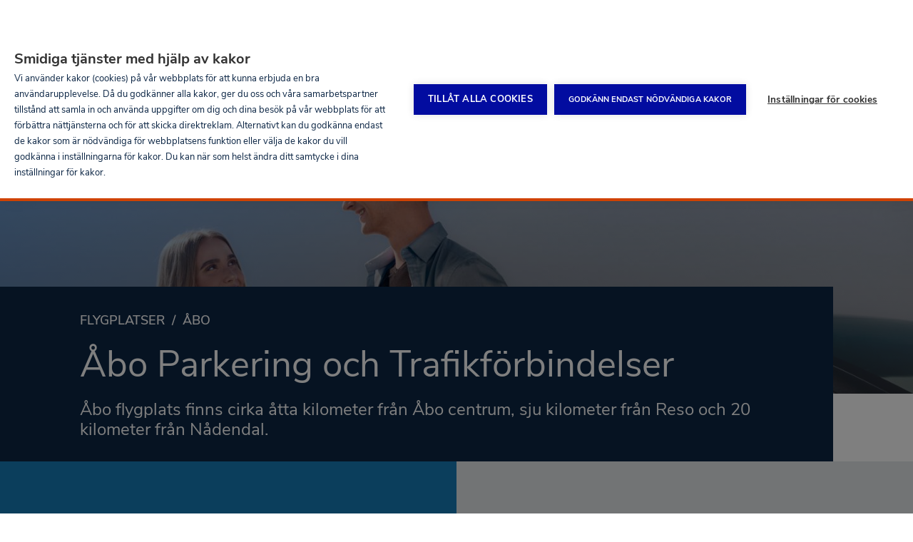

--- FILE ---
content_type: text/html; charset=UTF-8
request_url: https://www.finavia.fi/sv/flygplatser/abo/parkering-trafikforbindelser?navref=main
body_size: 27479
content:
<!DOCTYPE html>
<html lang="sv" dir="ltr" prefix="og: https://ogp.me/ns#">
  <head>
    <meta charset="utf-8" />
<noscript><style>form.antibot * :not(.antibot-message) { display: none !important; }</style>
</noscript><link rel="manifest" href="/themes/custom/finavia/manifest.json" crossorigin="use-credentials" />
<link rel="apple-touch-icon" href="/themes/custom/finavia/crop_180x180px.png" crossorigin="use-credentials" />
<meta name="description" content="Åbo flygplats finns cirka åtta kilometer från Åbo centrum, sju kilometer från Reso och 20 kilometer från Nådendal." />
<link rel="canonical" href="https://www.finavia.fi/sv/flygplatser/abo/parkering-trafikforbindelser" />
<link rel="image_src" href="https://www.finavia.fi/sites/default/files/styles/header_image_large/public/images/2024-11/Finavia_Helsinki%2BAirport%2Bparking_504%20%281%29_0.jpg?h=202f3cf6&amp;itok=om_U_BsW" />
<meta name="google" content="rrZYS1V0dJwGPBOTqcNRCoe-5j1PXWfTZ-J-Hy-Gk9g" />
<meta name="referrer" content="origin" />
<meta property="og:type" content="article" />
<meta property="og:url" content="https://www.finavia.fi/sv/flygplatser/abo/parkering-trafikforbindelser" />
<meta property="og:title" content="Åbo Parkering och Trafikförbindelser | Finavia" />
<meta property="og:description" content="Åbo flygplats finns cirka åtta kilometer från Åbo centrum, sju kilometer från Reso och 20 kilometer från Nådendal." />
<meta property="og:image" content="https://www.finavia.fi/sites/default/files/styles/header_image_large/public/images/2024-11/Finavia_Helsinki%2BAirport%2Bparking_504%20%281%29_0.jpg?h=202f3cf6&amp;itok=om_U_BsW" />
<meta property="og:image:url" content="https://www.finavia.fi/sites/default/files/styles/header_image_large/public/images/2024-11/Finavia_Helsinki%2BAirport%2Bparking_504%20%281%29_0.jpg?h=202f3cf6&amp;itok=om_U_BsW" />
<meta property="og:image:secure_url" content="https://www.finavia.fi/sites/default/files/styles/header_image_large/public/images/2024-11/Finavia_Helsinki%2BAirport%2Bparking_504%20%281%29_0.jpg?h=202f3cf6&amp;itok=om_U_BsW" />
<meta property="og:image:width" content="1440" />
<meta property="og:image:height" content="600" />
<meta name="facebook-domain-verification" content="bfjilmqbppm4xs3dtawnbac75wigc6" />
<meta name="Generator" content="Drupal 11 (https://www.drupal.org)" />
<meta name="MobileOptimized" content="width" />
<meta name="HandheldFriendly" content="true" />
<meta name="viewport" content="width=device-width, initial-scale=1.0" />
<script type="application/ld+json">{
    "@context": "https://schema.org",
    "@graph": [
        {
            "@type": "Organization",
            "@id": "https://www.finavia.fi/sv/flygplatser/abo/parkering-trafikforbindelser",
            "name": "Finavia",
            "url": "https://www.finavia.fi/sv",
            "telephone": "+358 20 708 000",
            "image": {
                "@type": "ImageObject",
                "url": "https://www.finavia.fi/sites/default/files/styles/header_image_large/public/images/2024-11/Finavia_Helsinki%2BAirport%2Bparking_504%20%281%29_0.jpg?h=202f3cf6\u0026itok=om_U_BsW",
                "width": "1440",
                "height": "600"
            },
            "logo": {
                "@type": "ImageObject",
                "url": "https://www.finavia.fi/themes/custom/finavia/logo.png"
            },
            "address": {
                "@type": "PostalAddress",
                "streetAddress": "Lentäjäntie 3",
                "addressLocality": "Vantaa",
                "addressRegion": "Uusimaa",
                "postalCode": "01530",
                "addressCountry": "Finland"
            },
            "geo": {
                "@type": "GeoCoordinates",
                "latitude": "60.3156055",
                "longitude": "24.96573509999996"
            }
        },
        {
            "@type": "WebPage",
            "@id": "https://www.finavia.fi/sv/flygplatser/abo/parkering-trafikforbindelser",
            "breadcrumb": {
                "@type": "BreadcrumbList",
                "itemListElement": [
                    {
                        "@type": "ListItem",
                        "position": 1,
                        "name": "Flygplatser",
                        "item": "https://www.finavia.fi/sv/flygplatser"
                    },
                    {
                        "@type": "ListItem",
                        "position": 2,
                        "name": "Åbo",
                        "item": "https://www.finavia.fi/sv/flygplatser/abo"
                    }
                ]
            }
        }
    ]
}</script>
<style media="all and (max-width: 47.999em)">.page-header {background-image:  url('/sites/default/files/styles/header_image_small/public/images/2024-11/Finavia_Helsinki%2BAirport%2Bparking_504%20%281%29_0.jpg?h=202f3cf6&itok=dPJCFn3M') ;}</style>
<style media="all and (min-width: 48em)">.page-header {background-image:  url('/sites/default/files/styles/header_image_large/public/images/2024-11/Finavia_Helsinki%2BAirport%2Bparking_504%20%281%29_0.jpg?h=202f3cf6&itok=om_U_BsW') ;}</style>
<link rel="icon" href="/themes/custom/finavia/favicon.ico" type="image/vnd.microsoft.icon" />
<link rel="alternate" hreflang="en" href="https://www.finavia.fi/en/airports/turku/parking-access" />
<link rel="alternate" hreflang="fi" href="https://www.finavia.fi/fi/lentoasemat/turku/pysakointi-kulkuyhteydet" />
<link rel="alternate" hreflang="sv" href="https://www.finavia.fi/sv/flygplatser/abo/parkering-trafikforbindelser" />
<script>window.a2a_config=window.a2a_config||{};a2a_config.callbacks=[];a2a_config.overlays=[];a2a_config.templates={};</script>

    <title>Åbo Parkering och Trafikförbindelser | Finavia</title>
          <script src="https://cdn.cookiehub.eu/c2/cf2dcc52.js"></script>
      <script type="text/javascript">
        window.dataLayer = window.dataLayer || [];
        function gtag(){dataLayer.push(arguments);}
        gtag('consent', 'default', {'ad_storage': 'denied', 'ad_user_data': 'denied', 'ad_personalization': 'denied', 'analytics_storage': 'denied', 'wait_for_update': 500});
        document.addEventListener("DOMContentLoaded", function(event) {
          var cpm = {};
          window.cookiehub.load(cpm);
        });
      </script>
        <link rel="stylesheet" media="all" href="/sites/default/files/css/css_s_1w5Vknkei_3yITRWF44O4fG68hz2pz8FkppV_PH1A.css?delta=0&amp;language=sv&amp;theme=finavia&amp;include=eJxFy0EOwyAMRNELuXCmoTiElhpkmyrcvl0kym7-kwY5e4esiHOETbs4PbtyzDoHWsALB_Hhrcr7sjNpq4JvRSytJ7SH-fpzoQFFUYzdrsMtYcqYqVXbOZMtc_7EBOMfzHQ2TA" />
<link rel="stylesheet" media="all" href="/sites/default/files/css/css_r_usf7x7yDRMOZOItYm32KTIqs7lwuHEToiydw9t_eU.css?delta=1&amp;language=sv&amp;theme=finavia&amp;include=eJxFy0EOwyAMRNELuXCmoTiElhpkmyrcvl0kym7-kwY5e4esiHOETbs4PbtyzDoHWsALB_Hhrcr7sjNpq4JvRSytJ7SH-fpzoQFFUYzdrsMtYcqYqVXbOZMtc_7EBOMfzHQ2TA" />

    <script type="application/json" data-drupal-selector="drupal-settings-json">{"path":{"baseUrl":"\/","pathPrefix":"sv\/","currentPath":"node\/2149","currentPathIsAdmin":false,"isFront":false,"currentLanguage":"sv","currentAlias":"flygplatser\/abo\/parkering-trafikforbindelser","currentQuery":{"navref":"main"}},"pluralDelimiter":"\u0003","suppressDeprecationErrors":true,"gtag":{"tagId":"","consentMode":false,"otherIds":[],"events":[],"additionalConfigInfo":[]},"ajaxPageState":{"libraries":"[base64]","theme":"finavia","theme_token":null},"ajaxTrustedUrl":[],"gtm":{"tagId":null,"settings":{"data_layer":"dataLayer","include_classes":false,"allowlist_classes":"","blocklist_classes":"","include_environment":true,"environment_id":"env-2","environment_token":"apD_shCmNBc7cQvS5q9o4A"},"tagIds":["GTM-5TVBPVS"]},"finavia_airports":{"all_airports":[{"code":"HEL","name":"Helsingfors-Vanda","url":"\/sv\/flygplatser\/helsingfors-vanda","flightsPage":"\/sv\/flygplatser\/helsingfors-vanda\/flyg","region":"finland","hasTranslation":true,"weight":"1","quicklinks":[{"url":"\/sv\/flygplatser\/helsingfors-vanda\/parkering","title":"Parkering","class":"quicklink quicklink--parking"},{"url":"\/sv\/myflight","title":"MyFlight-tj\u00e4nsten","class":"quicklink quicklink--charter-flights"},{"url":"https:\/\/hel-map.finavia.fi\/?language=en","title":"Karta (EN)","class":"quicklink quicklink--airport-map"},{"url":"\/sv\/flygplatser\/helsingfors-vanda\/tjanster\/mat-dryck","title":"Restaurangen","class":"quicklink quicklink--shop-and-dine"},{"url":"\/sv\/flygplatser\/helsingfors-vanda\/tjanster\/butiker","title":"Butiker","class":"quicklink quicklink--services"},{"url":"\/sv\/flygplatser\/helsingfors-vanda\/pa-flygplatsen\/tjanster","title":"Tj\u00e4nster","class":"quicklink quicklink--lounges"}],"flight_details_services":[{"title":"Mat \u0026 Dryck","categoryId":"2929"}]},{"code":"OUL","name":"Ule\u00e5borg","url":"\/sv\/flygplatser\/uleaborg","flightsPage":"\/sv\/flygplatser\/uleaborg\/flyg","region":"finland","hasTranslation":true,"weight":"2","quicklinks":[{"url":"\/sv\/flygplatser\/uleaborg\/parkering-trafikforbindelser","title":"Parkering och Trafikf\u00f6rbindelser","class":"quicklink quicklink--parking"},{"url":"\/sv\/flygplatser\/uleaborg\/tjanster","title":"Tj\u00e4nster","class":"quicklink quicklink--services"},{"url":"\/sv\/flygplatser\/uleaborg\/pa-flygplatsen","title":"P\u00e5 flygplatsen","class":"quicklink quicklink--at-the-airport"},{"url":"\/sv\/flygplatser\/uleaborg\/kontakt","title":"Kontaktinformation","class":"quicklink quicklink--contact"},{"url":"https:\/\/www.finavia.fi\/sv\/flygplatser\/charterflyg?id=2034","title":"Charterflyg","class":"quicklink quicklink--charter-flights"}],"flight_details_services":[]},{"code":"RVN","name":"Rovaniemi","url":"\/sv\/flygplatser\/rovaniemi","flightsPage":"\/sv\/flygplatser\/rovaniemi\/flyg","region":"lapland","hasTranslation":true,"weight":"3","quicklinks":[{"url":"\/sv\/flygplatser\/rovaniemi\/parkering-trafikforbindelser","title":"Parkering och Trafikf\u00f6rbindelser","class":"quicklink quicklink--parking"},{"url":"\/sv\/flygplatser\/rovaniemi\/tjanster","title":"Tj\u00e4nster","class":"quicklink quicklink--services"},{"url":"\/sv\/flygplatser\/rovaniemi\/pa-flygplatsen","title":"P\u00e5 flygplatsen","class":"quicklink quicklink--at-the-airport"},{"url":"\/sv\/flygplatser\/rovaniemi\/kontakt","title":"Kontaktinformation","class":"quicklink quicklink--contact"},{"url":"https:\/\/www.finavia.fi\/sv\/flygplatser\/charterflyg?id=2036\u0026navref=quicklink","title":"Charterflyg","class":"quicklink quicklink--charter-flights"}],"flight_details_services":[]},{"code":"TKU","name":"\u00c5bo","url":"\/sv\/flygplatser\/abo","flightsPage":"\/sv\/flygplatser\/abo\/flyg","region":"finland","hasTranslation":true,"weight":"4","quicklinks":[{"url":"\/sv\/flygplatser\/abo\/parkering-trafikforbindelser","title":"Parkering \u0026 Trafikf\u00f6rbindelse","class":"quicklink quicklink--parking"},{"url":"\/sv\/flygplatser\/abo\/tjanster","title":"Tj\u00e4nster","class":"quicklink quicklink--services"},{"url":"\/sv\/flygplatser\/abo\/pa-flygplatsen","title":"P\u00e5 flygplatsen","class":"quicklink quicklink--at-the-airport"},{"url":"\/sv\/flygplatser\/abo\/kontaktinformation","title":"Kontaktinformation ","class":"quicklink quicklink--contact"},{"url":"https:\/\/www.finavia.fi\/sv\/flygplatser\/charterflyg?id=2039","title":"Charterflyg","class":"quicklink quicklink--charter-flights"}],"flight_details_services":[]},{"code":"VAA","name":"Vasa","url":"\/sv\/flygplatser\/vasa","flightsPage":"\/sv\/flygplatser\/vasa\/flyg","region":"finland","hasTranslation":true,"weight":"5","quicklinks":[{"url":"\/sv\/flygplatser\/vasa\/parkering-trafikforbindelser","title":"Parkering och trafikf\u00f6rbindelse","class":"quicklink quicklink--parking"},{"url":"\/sv\/flygplatser\/vasa\/tjanster","title":"Tj\u00e4nster","class":"quicklink quicklink--services"},{"url":"\/sv\/flygplatser\/vasa\/pa-flygplatsen","title":"P\u00e5 flygplatsen","class":"quicklink quicklink--at-the-airport"},{"url":"\/sv\/flygplatser\/vasa\/kontaktinformation","title":"Kontaktinformation","class":"quicklink quicklink--contact"},{"url":"https:\/\/www.finavia.fi\/sv\/flygplatser\/charterflyg?id=2040","title":"Charterflyg","class":"quicklink quicklink--charter-flights"}],"flight_details_services":[]},{"code":"KTT","name":"Kittil\u00e4","url":"\/sv\/flygplatser\/kittila","flightsPage":"\/sv\/flygplatser\/kittila\/flyg","region":"lapland","hasTranslation":true,"weight":"6","quicklinks":[{"url":"\/sv\/flygplatser\/kittila\/parkering-trafikforbindelser","title":"Parkering och Trafikf\u00f6rbindelser","class":"quicklink quicklink--parking"},{"url":"\/sv\/flygplatser\/kittila\/tjanster","title":"Tj\u00e4nster","class":"quicklink quicklink--services"},{"url":"\/sv\/flygplatser\/kittila\/pa-flygplatsen","title":"P\u00e5 flygplatsen","class":"quicklink quicklink--at-the-airport"},{"url":"\/sv\/flygplatser\/kittila\/kontakt","title":"Kontaktinformation","class":"quicklink quicklink--contact"}],"flight_details_services":[]},{"code":"TMP","name":"Tammerfors-Birkala","url":"\/sv\/flygplatser\/tammerfors-birkala","flightsPage":"\/sv\/flygplatser\/tammerfors-birkala\/flyg","region":"finland","hasTranslation":true,"weight":"7","quicklinks":[{"url":"\/sv\/flygplatser\/tammerfors-birkala\/parkering-trafikforbindelser","title":"Parkering och Trafikf\u00f6rbindelser","class":"quicklink quicklink--parking"},{"url":"\/sv\/flygplatser\/tammerfors-birkala\/tjanster","title":"Tj\u00e4nster","class":"quicklink quicklink--services"},{"url":"\/sv\/flygplatser\/tammerfors-birkala\/pa-flygplatsen","title":"P\u00e5 flygplatsen","class":"quicklink quicklink--at-the-airport"},{"url":"\/sv\/flygplatser\/tammerfors-birkala\/kontakt","title":"Kontaktinformation","class":"quicklink quicklink--contact"},{"url":"https:\/\/www.finavia.fi\/sv\/flygplatser\/charterflyg?id=2038\u0026navref=quicklink","title":"Charterflyg","class":"quicklink quicklink--charter-flights"}],"flight_details_services":[]},{"code":"KUO","name":"Kuopio","url":"\/sv\/flygplatser\/kuopio","flightsPage":"\/sv\/flygplatser\/kuopio\/flyg","region":"finland","hasTranslation":true,"weight":"8","quicklinks":[{"url":"\/sv\/flygplatser\/kuopio\/parkering-trafikforbindelser","title":"Parkering och Trafikf\u00f6rbindelser","class":"quicklink quicklink--parking"},{"url":"\/sv\/flygplatser\/kuopio\/tjanster","title":"Tj\u00e4nster","class":"quicklink quicklink--services"},{"url":"\/sv\/flygplatser\/kuopio\/pa-flygplatsen","title":"P\u00e5 flygplatsen","class":"quicklink quicklink--at-the-airport"},{"url":"\/sv\/flygplatser\/kuopio\/kontakt","title":"Kontaktinformation","class":"quicklink quicklink--contact"},{"url":"https:\/\/www.finavia.fi\/sv\/flygplatser\/charterflyg?id=2032\u0026navref=quicklink","title":"Charterflyg","class":"quicklink quicklink--charter-flights"}],"flight_details_services":[]},{"code":"IVL","name":"Ivalo","url":"\/sv\/flygplatser\/ivalo","flightsPage":"\/sv\/flygplatser\/ivalo\/flyg","region":"lapland","hasTranslation":true,"weight":"9","quicklinks":[{"url":"\/sv\/flygplatser\/ivalo\/parkering-trafikforbindelser","title":"Parkering och Trafikf\u00f6rbindelser","class":"quicklink quicklink--parking"},{"url":"\/sv\/flygplatset\/ivalo\/tjanster","title":"Tj\u00e4nster","class":"quicklink quicklink--services"},{"url":"\/sv\/flygplats\/ivalo\/pa-flygplatsen","title":"P\u00e5 flygplatsen","class":"quicklink quicklink--at-the-airport"},{"url":"\/sv\/flygplatser\/ivalo\/kontakt","title":"Kontaktinformation","class":"quicklink quicklink--contact"}],"flight_details_services":[]},{"code":"JOE","name":"Joensuu","url":"\/sv\/flygplatser\/joensuu","flightsPage":"\/sv\/flygplatset\/joensuu\/flyg","region":"finland","hasTranslation":true,"weight":"10","quicklinks":[{"url":"\/sv\/flygplatser\/joensuu\/parkering-trafikforbindelser","title":"Parkering och Trafikf\u00f6rbindelser","class":"quicklink quicklink--parking"},{"url":"\/sv\/flygplatser\/joensuu\/tjanster","title":"Tj\u00e4nster","class":"quicklink quicklink--services"},{"url":"\/sv\/flygplatser\/joensuu\/pa-flygplatsen","title":"P\u00e5 flygplatsen","class":"quicklink quicklink--at-the-airport"},{"url":"\/sv\/flygplatser\/joensuu\/kontakt","title":"Kontaktinformation","class":"quicklink quicklink--contact"},{"url":"https:\/\/www.finavia.fi\/sv\/flygplatser\/charterflyg?id=2026\u0026navref=quicklink","title":"Charterflyg","class":"quicklink quicklink--charter-flights"}],"flight_details_services":[]},{"code":"JYV","name":"Jyv\u00e4skyl\u00e4","url":"\/sv\/flygplatser\/jyvaskyla","flightsPage":"\/sv\/flygplatser\/jyvaskyla\/flyg","region":"finland","hasTranslation":true,"weight":"11","quicklinks":[{"url":"\/sv\/flygplatser\/jyvaskyla\/parkering-trafikforbindelser","title":"Parkering och Trafikf\u00f6rbindelser","class":"quicklink quicklink--parking"},{"url":"\/sv\/flygplatser\/jyvaskyla\/tjanster","title":"Tj\u00e4nster","class":"quicklink quicklink--services"},{"url":"\/sv\/flygplatser\/jyvaskyla\/pa-flygplatsen","title":"P\u00e5 flygplatsen","class":"quicklink quicklink--at-the-airport"},{"url":"\/sv\/flygplatser\/jyvaskyla\/kontakt","title":"Kontaktinformation","class":"quicklink quicklink--contact"},{"url":"https:\/\/www.finavia.fi\/sv\/flygplatser\/charterflyg?id=2028\u0026navref=quicklink","title":"Charterflyg","class":"quicklink quicklink--charter-flights"}],"flight_details_services":[]},{"code":"KAJ","name":"Kajana","url":"\/sv\/flygplatser\/kajana","flightsPage":"\/sv\/flygplatser\/kajana\/flyg","region":"finland","hasTranslation":true,"weight":"12","quicklinks":[{"url":"\/sv\/flygplatser\/kajana\/parkering-trafikforbindelser","title":"Parkering och Trafikf\u00f6rbindelser","class":"quicklink quicklink--parking"},{"url":"\/sv\/flygplatser\/kajana\/tjanster","title":"Tj\u00e4nster","class":"quicklink quicklink--services"},{"url":"\/sv\/flygplatser\/kajana\/pa-flygplatsen","title":"P\u00e5 flygplatsen","class":"quicklink quicklink--at-the-airport"},{"url":"\/sv\/flygplatser\/kajana\/kontakt","title":"Kontaktinformation","class":"quicklink quicklink--contact"},{"url":"https:\/\/www.finavia.fi\/sv\/flygplatser\/charterflyg?id=2029\u0026navref=quicklink","title":"Charterflyg","class":""}],"flight_details_services":[]},{"code":"KOK","name":"Karleby-Jakobstad","url":"\/sv\/flygplatser\/karleby-jakobstad","flightsPage":"\/sv\/flygplatser\/karleby-jakobstad\/flyg","region":"finland","hasTranslation":true,"weight":"13","quicklinks":[{"url":"\/sv\/flygplatser\/karleby-jakobstad\/parkering-trafikforbindelser","title":"Parkering \u0026 trafikf\u00f6rbindelse","class":"quicklink quicklink--parking"},{"url":"https:\/\/www.finavia.fi\/sv\/flygplatser\/karleby-jakobstad\/tjanster","title":"Tj\u00e4nster","class":"quicklink quicklink--services"},{"url":"\/sv\/flygplatser\/karleby-jakobstad\/pa-flygplatsen","title":"P\u00e5 flygplatsen","class":"quicklink quicklink--at-the-airport"},{"url":"\/sv\/flygplatser\/karleby-jakobstad\/kontaktinformation","title":"Kontaktinformation","class":"quicklink quicklink--contact"},{"url":"https:\/\/www.finavia.fi\/sv\/flygplatser\/charterflyg?id=2031","title":"Charterflyg","class":"quicklink quicklink--charter-flights"}],"flight_details_services":[]},{"code":"MHQ","name":"Mariehamn","url":"\/sv\/flygplatser\/mariehamn","flightsPage":"\/sv\/flygplatser\/mariehamn\/flyg","region":"finland","hasTranslation":true,"weight":"14","quicklinks":[{"url":"\/sv\/flygplatser\/mariehamn\/parkering-trafikforbindelse","title":"Parkering och trafikf\u00f6rbindelse","class":"quicklink quicklink--parking"},{"url":"\/sv\/flygplatser\/mariehamn\/tjanster","title":"Tj\u00e4nster","class":"quicklink quicklink--services"},{"url":"\/sv\/flygplatser\/mariehamn\/pa-flygplatsen","title":"P\u00e5 flygplatsen","class":"quicklink quicklink--at-the-airport"},{"url":"\/sv\/flygplatser\/mariehamn\/kontaktinformation","title":"Kontaktinformation ","class":"quicklink quicklink--contact"}],"flight_details_services":[]},{"code":"SVL","name":"Nyslott","url":"\/sv\/flygplatser\/nyslott","flightsPage":"\/sv\/flygplatser\/nyslott\/flyg","region":"finland","hasTranslation":true,"weight":"15","quicklinks":[{"url":"\/sv\/flygplatser\/nyslott\/parkering-trafikforbindelser","title":"Parkering och Trafikf\u00f6rbindelser","class":"quicklink quicklink--parking"},{"url":"\/sv\/flygplatser\/nyslott\/pa-flygplatsen","title":"P\u00e5 flygplatsen","class":"quicklink quicklink--at-the-airport"},{"url":"\/sv\/flygplatser\/nyslott\/kontakt","title":"Kontaktinformation","class":"quicklink quicklink--contact"},{"url":"https:\/\/www.finavia.fi\/sv\/flygplatser\/charterflyg?id=2037\u0026navref=quicklink","title":"Charterflyg","class":"quicklink quicklink--charter-flights"}],"flight_details_services":[]},{"code":"POR","name":"Bj\u00f6rneborg","url":"\/sv\/flygplatser\/bjorneborg","flightsPage":"\/sv\/flygplatser\/bjorneborg\/flyg","region":"finland","hasTranslation":true,"weight":"16","quicklinks":[{"url":"\/sv\/flygplatser\/bjorneborg\/parkering-trafikforbindelser","title":"Parkering och Trafikf\u00f6rbindelser","class":"quicklink quicklink--parking"},{"url":"\/sv\/flygplatser\/bjorneborg\/tjanster","title":"Tj\u00e4nster","class":"quicklink quicklink--services"},{"url":"\/sv\/flygplatser\/bjorneborg\/pa-flygplatsen","title":"P\u00e5 flygplatsen","class":"quicklink quicklink--at-the-airport"},{"url":"\/sv\/flygplatser\/bjorneborg\/kontakt","title":"Kontaktinformation","class":"quicklink quicklink--contact"},{"url":"https:\/\/www.finavia.fi\/sv\/flygplatser\/charterflyg?id=2035\u0026navref=quicklink","title":"Charterflyg","class":"quicklink quicklink--charter-flights"}],"flight_details_services":[]},{"code":"KEM","name":"Kemi-Torne\u00e5","url":"\/sv\/flygplatser\/kemi-tornea","flightsPage":"\/sv\/flygplatser\/kemi-tornea\/flyg","region":"lapland","hasTranslation":true,"weight":"17","quicklinks":[{"url":"\/sv\/flygplatser\/kemi-tornea\/parkering-trafikforbindelser","title":"Parkering och Trafikf\u00f6rbindelser","class":"quicklink quicklink--parking"},{"url":"\/sv\/flygplatser\/kemi-tornea\/tjanster","title":"Tj\u00e4nster","class":"quicklink quicklink--services"},{"url":"\/sv\/flygplatser\/kemi-tornea\/pa-flygplatsen","title":"P\u00e5 flygplatsen","class":"quicklink quicklink--at-the-airport"},{"url":"\/sv\/flygplatser\/kemi-tornea\/kontakt","title":"Kontaktinformation","class":"quicklink quicklink--contact"},{"url":"https:\/\/www.finavia.fi\/sv\/flygplatser\/charterflyg?id=2030\u0026navref=quicklink","title":"Charterflyg","class":"quicklink quicklink--charter-flights"}],"flight_details_services":[]},{"code":"KAO","name":"Kuusamo","url":"\/sv\/flygplatser\/kuusamo","flightsPage":"\/sv\/flygplatser\/kuusamo\/flyg","region":"lapland","hasTranslation":true,"weight":"18","quicklinks":[{"url":"\/sv\/flygplatser\/kuusamo\/parkering-trafikforbindelser","title":"Parkering och Trafikf\u00f6rbindelser","class":"quicklink quicklink--parking"},{"url":"\/sv\/flygplatser\/kuusamo\/tjanster","title":"Tj\u00e4nster","class":"quicklink quicklink--services"},{"url":"\/sv\/flygplatser\/kuusamo\/pa-flygplatsen","title":"P\u00e5 flygplatsen","class":"quicklink quicklink--at-the-airport"},{"url":"\/sv\/flygplatser\/kuusamo\/kontakt","title":"Kontaktinformation","class":"quicklink quicklink--contact"},{"url":"https:\/\/www.finavia.fi\/sv\/flygplatser\/charterflyg?id=2033\u0026navref=quicklink","title":"Charterflyg","class":"quicklink quicklink--charter-flights"}],"flight_details_services":[]},{"code":"UTI","name":"Halli och Uttis","url":"\/sv\/flygplatser\/halli-och-uttis","flightsPage":"","region":"finland","hasTranslation":true,"weight":"20","quicklinks":[],"flight_details_services":[]}],"airport_context":{"code":"TKU","name":"\u00c5bo","url":"\/sv\/flygplatser\/abo","flightsPage":"\/sv\/flygplatser\/abo\/flyg","region":"finland","hasTranslation":true,"weight":"4","quicklinks":[{"url":"\/sv\/flygplatser\/abo\/parkering-trafikforbindelser","title":"Parkering \u0026 Trafikf\u00f6rbindelse","class":"quicklink quicklink--parking"},{"url":"\/sv\/flygplatser\/abo\/tjanster","title":"Tj\u00e4nster","class":"quicklink quicklink--services"},{"url":"\/sv\/flygplatser\/abo\/pa-flygplatsen","title":"P\u00e5 flygplatsen","class":"quicklink quicklink--at-the-airport"},{"url":"\/sv\/flygplatser\/abo\/kontaktinformation","title":"Kontaktinformation ","class":"quicklink quicklink--contact"},{"url":"https:\/\/www.finavia.fi\/sv\/flygplatser\/charterflyg?id=2039","title":"Charterflyg","class":"quicklink quicklink--charter-flights"}],"flight_details_services":[]}},"myFinavia":{"tou":"2353","privacy_policy":"","parking_tou":"5442","parking_faq":"3207","parking_online_payment_tou":"5442","parking_online_payment_faq":"","parking_availability_page":"2298","parking_earliest_prebooking":"2","parking_landing_page":"6556","parking_service_page":"2832","captcha_site_key":"6LeG6TIUAAAAABocdoLxLWivKZMOSLYqL1gd7eMv","cookie_banner":"Vi anv\u00e4nder kakor p\u00e5 v\u00e5r webbplats f\u00f6r att kunna ge dig en b\u00e4ttre anv\u00e4ndarupplevelse. D\u00e5 du godk\u00e4nner alla kakor, ger du oss och v\u00e5ra digitala samarbetspartner tillst\u00e5nd att h\u00e4mta och anv\u00e4nda uppgifter om dig och dina bes\u00f6k p\u00e5 v\u00e5r webbplats f\u00f6r att f\u00f6rb\u00e4ttra n\u00e4ttj\u00e4nsterna och dessas inneh\u00e5ll, samt f\u00f6r att skicka direktreklam. Alternativt kan du i dina inst\u00e4llningar f\u00f6r kakor sj\u00e4lv v\u00e4lja hurdana frivilliga kakor du godk\u00e4nner. Du kan n\u00e4r som helst \u00e4ndra ditt samtycke i dina inst\u00e4llningar f\u00f6r kakor.","my_flights_terms_nid":"7037","disruption_start":"2025-08-01 07:05:00","disruption_end":"2025-08-04 08:00:00","disruption_enabled":false,"ios_push_how_to":null,"notifications":"BAX8uR7QvPMH8_BdfTn1JYtFVFA2XJhBbb-hMOMyYSnQ29Wnb5vpGLNKRWQ28Bhmx1xA8wfru7H-lFGk8ksCols"},"finavia_active_menu_item":{"parking_menu_item":{"nid":"1933","breadcrumbs":[{"title":"Flygplatser","link":"\/sv\/flygplatser"},{"title":"Helsingfors-Vanda","link":"\/sv\/flygplatser\/helsingfors-vanda"},{"title":"Trafikf\u00f6rbindelser","link":"\/sv\/flygplatser\/helsingfors-vanda\/trafikforbindelse"}]},"shopping_menu_item":{"nid":"5657","breadcrumbs":[]},"parking_online_payment_menu_item":{"nid":"1933","breadcrumbs":[{"title":"Flygplatser","link":"\/sv\/flygplatser"},{"title":"Helsingfors-Vanda","link":"\/sv\/flygplatser\/helsingfors-vanda"},{"title":"Trafikf\u00f6rbindelser","link":"\/sv\/flygplatser\/helsingfors-vanda\/trafikforbindelse"}]}},"webguideFlightsPage":"\/sv\/node\/6417","pageIsPartOfWebguide":false,"datalayer_push":{"roles":"Anonymous","user_logged":"Logged-out"},"menus":{"main":{"submenu-0":{"name":"Home","slug":"\/sv?navref=main","id":"standard.front_page","menu_icon":""},"submenu-1":{"name":"F\u00f6retag","slug":"\/sv\/om-finavia?navref=main","id":"menu_link_content:d7fff66a-413f-4262-8fc0-b491a1f5d058","menu_icon":"briefcase","children":{"submenu-0":{"name":"Vem vi \u00e4r","slug":"\/sv\/om-finavia\/vem-vi-ar?navref=main","id":"menu_link_content:e03a0dfc-beca-4c43-887f-543a858c5712","menu_icon":""},"submenu-1":{"name":"Ansvar","slug":"\/sv\/om-finavia\/ansvar?navref=main","id":"menu_link_content:20db4990-403a-4842-98d9-f2e519f8af81","menu_icon":""},"submenu-2":{"name":"Karri\u00e4r inom Finavia","slug":"\/sv\/karriar-pa-finavia?navref=main","id":"menu_link_content:3ee808cf-5509-4a89-9c49-ec5c0adc749b","menu_icon":""},"submenu-4":{"name":"Information om flygtrafiken","slug":"\/sv\/om-finavia\/information-om-flygtrafiken?navref=main","id":"menu_link_content:c518522f-b85d-4ca5-b109-7150f11f9ea2","menu_icon":""},"submenu-5":{"name":"Kontaktinformation","slug":"\/sv\/kontaktinformation?navref=main","id":"menu_link_content:85cbaf63-f53e-4341-8b96-fa900fd0114d","menu_icon":""}}},"submenu-2":{"name":"Flygplatser","slug":"\/sv\/flygplatser?navref=main","id":"menu_link_content:008fd1db-2a97-4606-a03e-f96854fa619c","menu_icon":"airport","children":{"submenu-0":{"name":"Helsingfors-Vanda","slug":"\/sv\/flygplatser\/helsingfors-vanda?navref=main","id":"menu_link_content:912ee74b-ee5a-4fde-8d6e-f54bd8c7a98e","menu_icon":"","children":{"submenu-0":{"name":"Flyg","slug":"\/sv\/flygplatser\/helsingfors-vanda\/flyg?navref=main","id":"menu_link_content:98584134-cd26-450a-a8ba-45a467ebf7e1","menu_icon":"airplane","children":{"submenu-0":{"name":"Avg\u00e5ende","slug":"https:\/\/www.finavia.fi\/sv\/flygplatser\/helsingfors-vanda\/flyg?tab=dep\u0026navref=main","id":"menu_link_content:f54502c5-0b13-4aa4-afc9-0c2535e9a9e4","menu_icon":""},"submenu-1":{"name":"Ankommande","slug":"https:\/\/www.finavia.fi\/sv\/flygplatser\/helsingfors-vanda\/flyg?tab=arr\u0026navref=main","id":"menu_link_content:290b1c51-0e88-454d-b570-367719819a24","menu_icon":""},"submenu-2":{"name":"Flygbolag ","slug":"https:\/\/www.finavia.fi\/sv\/flygplatser\/helsingfors-vanda\/flyg?tab=airlines\u0026navref=main","id":"menu_link_content:fd7ac31c-c053-431e-8be3-a15570c6c855","menu_icon":""},"submenu-3":{"name":"MyFlight-tj\u00e4nsten","slug":"\/sv\/myflight?navref=main","id":"menu_link_content:d2348992-a053-4ce4-b695-4a74042f81cc","menu_icon":""}}},"submenu-1":{"name":"Parkering","slug":"\/sv\/flygplatser\/helsingfors-vanda\/parkering?navref=main","id":"menu_link_content:9eac92c2-899c-4d74-a8e0-3834023b7d93","menu_icon":"p-letter","children":{"submenu-0":{"name":"F\u00f6rhandsboka parkeringen","slug":"\/sv\/flygplatser\/helsingfors-vanda\/parkering?navref=main","id":"menu_link_content:7e80a8d0-5fbd-4f87-9168-ff35a87d1ef5","menu_icon":""},"submenu-1":{"name":"Parkeringsomr\u00e5den","slug":"\/sv\/flygplatser\/helsingfors-vanda\/parkering\/parkeringsomr%C3%A5den?navref=main","id":"menu_link_content:68292a96-fe0f-4150-861a-a7c24009310d","menu_icon":""},"submenu-2":{"name":"Anvisningar f\u00f6r f\u00f6rhandsbokning","slug":"\/sv\/flygplatser\/helsingfors-vanda\/parkering\/anvisningar-for-forhandsbokning?navref=main","id":"menu_link_content:5d49aedf-8129-40eb-ac2a-b9ffc8d378e8","menu_icon":""},"submenu-3":{"name":"Parkering utan f\u00f6rhandsbokning","slug":"\/sv\/flygplatser\/helsingfors-vanda\/parkering\/utan-forhandsbokning?navref=main","id":"menu_link_content:e7268e10-8614-43eb-addc-8e40424a0442","menu_icon":""},"submenu-4":{"name":"L\u00e4mning av passagerare","slug":"\/sv\/flygplatser\/helsingfors-vanda\/parkering\/l%C3%A4mning-av-passagerare?navref=main","id":"menu_link_content:5f710dc7-fe7c-4d99-9be8-7f3bfe3649bb","menu_icon":""},"submenu-5":{"name":"H\u00e4mtning av passagerare","slug":"\/sv\/flygplatser\/helsingfors-vanda\/parkering\/h%C3%A4mtning-av-passagerare?navref=main","id":"menu_link_content:f1369323-fc66-4bda-8936-b6b03a0f400c","menu_icon":""},"submenu-6":{"name":"Lunchf\u00f6rm\u00e5n","slug":"\/sv\/flygplatser\/helsingfors-vanda\/lunchforman?navref=main","id":"menu_link_content:8224885a-d80b-439d-94c7-c891e438d93e","menu_icon":""},"submenu-7":{"name":"Elbilar","slug":"\/sv\/flygplatser\/helsingfors-vanda\/parkering\/elbilar?navref=main","id":"menu_link_content:c5ef0a03-0834-4938-af2f-7e0979b60e89","menu_icon":""},"submenu-8":{"name":"Omr\u00e5deskarta \u00f6ver parkeringen (EN)","slug":"https:\/\/hel-map.finavia.fi\/?language=en\u0026navref=main","id":"menu_link_content:0be70b06-e068-41b4-9e28-0d1ea7af56ea","menu_icon":""},"submenu-9":{"name":"Parkeringstj\u00e4nster","slug":"\/sv\/flygplatser\/helsingfors-vanda\/parkering\/parkeringstjanster?navref=main","id":"menu_link_content:298070f3-aefc-459b-b3e3-4afe54c17524","menu_icon":""},"submenu-10":{"name":"Vanliga fr\u00e5gor","slug":"\/sv\/flygplatser\/helsingfors-vanda\/parkering\/vanliga-fragor?navref=main","id":"menu_link_content:cfbf3e1d-39c8-4aa7-87ac-1fed8a53905d","menu_icon":""}}},"submenu-2":{"name":"Trafikf\u00f6rbindelser","slug":"\/sv\/flygplatser\/helsingfors-vanda\/trafikforbindelse?navref=main","id":"menu_link_content:76e0529d-463e-4a65-8a1a-1b2d16f19606","menu_icon":"train"},"submenu-3":{"name":"Mat \u0026 Dryck","slug":"\/sv\/flygplatser\/helsingfors-vanda\/tjanster\/mat-dryck?navref=main","id":"menu_link_content:faf98fa7-b4ed-45b2-bcfa-efc013002ba7","menu_icon":"cutlery"},"submenu-4":{"name":"Butiker","slug":"\/sv\/flygplatser\/helsingfors-vanda\/tjanster\/butiker?navref=main","id":"menu_link_content:f9541d20-c99e-4cc8-b056-8050ba3c3ceb","menu_icon":"hand"},"submenu-5":{"name":"Lounger","slug":"\/sv\/flygplatser\/helsingfors-vanda\/lounger?navref=main","id":"menu_link_content:b182e5f0-3c75-450e-977a-dcfd5a147c80","menu_icon":"sofa"},"submenu-6":{"name":"Tj\u00e4nster","slug":"\/sv\/flygplatser\/helsingfors-vanda\/pa-flygplatsen\/tjanster?navref=main","id":"menu_link_content:ffda0f4d-192a-43b2-a34a-ff3b92d26c0a","menu_icon":"hand"},"submenu-7":{"name":"P\u00e5 flygplatsen","slug":"\/sv\/flygplatser\/helsingfors-vanda\/pa-flygplatsen?navref=main","id":"menu_link_content:9ca65f49-3494-41a7-b35e-0557b956193e","menu_icon":"airport","children":{"submenu-0":{"name":"Incheckning","slug":"\/sv\/pa-flygplatsen\/inchecking?navref=main","id":"menu_link_content:8929c7f4-494e-4b33-aaf4-5105c0048c37","menu_icon":""},"submenu-1":{"name":"S\u00e4kerhetskontroll","slug":"\/sv\/pa-flygplatsen\/sakerhetskontroll?navref=main","id":"menu_link_content:47c46237-d6a6-46da-9cd7-6ef95f749be2","menu_icon":"","children":{"submenu-0":{"name":"Miten saan takaisin turvatarkastuksessa haltuun otetut tavarat?","slug":"\/sv\/flygplatser\/helsingfors-vanda\/pa-flygplatsen\/sakerhetskontroll\/hur-far-jag-tillbaka-de-beslagtagna?navref=main","id":"menu_link_content:19dad774-45f7-4ccc-baf5-01031c8849f3","menu_icon":""}}},"submenu-2":{"name":"S\u00e4kerhetskontrollens uppskattade v\u00e4ntetid","slug":"\/sv\/flygplatser\/helsingfors-vanda\/pa-flygplatsen\/vantetid?navref=main","id":"menu_link_content:a45c50c6-2911-42e6-a72b-79892850ad49","menu_icon":""},"submenu-3":{"name":"Bagage","slug":"\/sv\/pa-flygplatsen\/bagage?navref=main","id":"menu_link_content:3739eb67-5eaf-44b2-9973-4960c9aabbcb","menu_icon":""},"submenu-5":{"name":"Gr\u00e4nskontroll","slug":"\/sv\/pa-flygplatsen\/passkontroll?navref=main","id":"menu_link_content:3398f0df-ec8b-4a47-9de9-3c8de229973e","menu_icon":""},"submenu-6":{"name":"Tullkontroll","slug":"\/sv\/pa-flygplatsen\/tullkontroll?navref=main","id":"menu_link_content:77523a8c-0f5d-4c64-b42b-f76b253ad642","menu_icon":""},"submenu-7":{"name":"Karta (EN)","slug":"https:\/\/hel-map.finavia.fi\/?language=en\u0026navref=main","id":"menu_link_content:62691bd8-4682-4d48-abc0-c669ed695cf5","menu_icon":""},"submenu-8":{"name":"Passagerare som beh\u00f6ver assistans","slug":"\/sv\/pa-flygplatsen\/tjanster-for-funktions-och-rorelsehindrade?navref=main","id":"menu_link_content:c69fcc4f-0d7a-421c-be2a-00eb30212d29","menu_icon":""},"submenu-9":{"name":"Resa med barn","slug":"\/sv\/pa-flygplatsen\/resa-med-barn?navref=main","id":"menu_link_content:884aa199-2e9d-49e8-b176-51b672f53db5","menu_icon":""},"submenu-10":{"name":"Resa med djur","slug":"\/sv\/pa-flygplatsen\/djurtransport?navref=main","id":"menu_link_content:c522f6cc-d3b6-4084-8b97-767069738cf4","menu_icon":""},"submenu-11":{"name":"Transittrafik p\u00e5 Helsingfors-Vanda","slug":"\/sv\/flygplatser\/helsingfors-vanda\/pa-flygplatsen\/terminaler?navref=main","id":"menu_link_content:d68e52c8-ea2c-49a8-aebb-3e91d245bdc0","menu_icon":""},"submenu-12":{"name":"Checklista f\u00f6r passagerare","slug":"\/sv\/pa-flygplatsen\/checklista?navref=main","id":"menu_link_content:8538979f-58a3-43db-b719-057ca6ec7e1b","menu_icon":""},"submenu-13":{"name":"Flygplatsregler","slug":"\/sv\/pa-flygplatsen\/flygplatsregler?navref=main","id":"menu_link_content:d4140290-b8bd-434f-a230-5d3712322041","menu_icon":""}}},"submenu-8":{"name":"Kontakt","slug":"\/sv\/flygplatser\/helsingfors-vanda\/kontakt?navref=main","id":"menu_link_content:8de65e65-6857-4d59-a714-6e92f7079ad5","menu_icon":"phone","children":{"submenu-0":{"name":"Helsingfors-Vanda flygplats kontaktinformation","slug":"\/sv\/flygplatser\/helsingfors-vanda\/kontakt?navref=main","id":"menu_link_content:40a17dbc-c9b4-458c-a119-36e415debe71","menu_icon":""},"submenu-1":{"name":"Kundtj\u00e4nst","slug":"\/sv\/kundservice?navref=main","id":"menu_link_content:7d3b9838-e1c2-4707-b50a-5f36438e5154","menu_icon":""},"submenu-2":{"name":"Flygplatsens information och parkeringstj\u00e4nst","slug":"\/sv\/flygplatser\/helsingfors-vanda\/tjanster\/parkering-information?navref=main","id":"menu_link_content:26344e88-496a-4769-acff-6e1b326d028f","menu_icon":""}}}}},"submenu-1":{"name":"Lapplands flygplatser","slug":"\/sv\/flygplatser\/lapplands-flygplatser?navref=main","id":"menu_link_content:e931b864-6d8d-463c-bf5d-c96758391d32","menu_icon":""},"submenu-2":{"name":"Ule\u00e5borg","slug":"\/sv\/flygplatser\/uleaborg?navref=main","id":"menu_link_content:7546834d-e615-4631-996d-c030e3b1a39f","menu_icon":"","children":{"submenu-0":{"name":"Flyg","slug":"\/sv\/flygplatser\/uleaborg\/flyg?navref=main","id":"menu_link_content:9d0849db-4c54-4f8b-a835-f6463c2e3344","menu_icon":"airplane","children":{"submenu-0":{"name":"Avg\u00e5ende","slug":"https:\/\/www.finavia.fi\/sv\/flygplatser\/uleaborg\/flyg?tab=dep\u0026navref=main","id":"menu_link_content:e2271b26-a108-46a1-9c87-169d0a93fdee","menu_icon":""},"submenu-1":{"name":"Ankommande","slug":"https:\/\/www.finavia.fi\/sv\/flygplatser\/uleaborg\/flyg?tab=arr\u0026navref=main","id":"menu_link_content:b2ee5390-0101-47a2-880e-7068829b8974","menu_icon":""},"submenu-2":{"name":"Arrang\u00f6rer av resor med semesterflyg","slug":"https:\/\/www.finavia.fi\/sv\/flygplatser\/charterflyg?id=2034\u0026navref=main","id":"menu_link_content:96cc4053-3017-4ae6-b264-fd514b1ee9fb","menu_icon":""}}},"submenu-1":{"name":"Parkering och Trafikf\u00f6rbindelser","slug":"\/sv\/flygplatser\/uleaborg\/parkering-trafikforbindelser?navref=main","id":"menu_link_content:f90b797d-84c7-4011-aa43-ed957223a334","menu_icon":"p-letter","children":{"submenu-0":{"name":"Parkering","slug":"\/sv\/flygplatser\/uleaborg\/parkering-trafikforbindelser\/parkering?navref=main","id":"menu_link_content:924967f6-78e4-4af3-8a6e-327b4076bf5a","menu_icon":""},"submenu-1":{"name":"Uppv\u00e4rmnings- och laddningstj\u00e4nst f\u00f6r bilar","slug":"\/sv\/flygplatser\/uleaborg\/parkering-trafikforbindelser\/parkering\/uppvarmning-laddning?navref=main","id":"menu_link_content:f79c8298-f59f-4240-b96c-55ae62b7bf15","menu_icon":""},"submenu-2":{"name":"Kollektivtrafik","slug":"\/sv\/flygplatser\/uleaborg\/parkering-trafikforbindelser\/kollektivtrafik?navref=main","id":"menu_link_content:b14e064a-399b-4f20-b984-d559f642f432","menu_icon":""},"submenu-3":{"name":"Taxi","slug":"\/sv\/flygplatser\/uleaborg\/parkering-trafikforbindelser\/taxi?navref=main","id":"menu_link_content:987c33ed-58c3-41f2-9736-2b3a19ac9d11","menu_icon":""},"submenu-4":{"name":"Biluthyrning","slug":"\/sv\/flygplatser\/uleaborg\/parkering-trafikforbindelser\/biluthyrning?navref=main","id":"menu_link_content:83525c13-0477-4500-850c-ba8663c1c1b9","menu_icon":""}}},"submenu-2":{"name":"Tj\u00e4nster","slug":"\/sv\/flygplatser\/uleaborg\/tjanster?navref=main","id":"menu_link_content:116a4d71-5bfb-4cdf-b482-b7cd64c94eab","menu_icon":"hand"},"submenu-3":{"name":"P\u00e5 flygplatsen","slug":"\/sv\/flygplatser\/uleaborg\/pa-flygplatsen?navref=main","id":"menu_link_content:1a531e08-f30c-45a7-9b93-f65b5eac2ff5","menu_icon":"airport","children":{"submenu-0":{"name":"Incheckning","slug":"\/sv\/pa-flygplatsen\/inchecking?navref=main","id":"menu_link_content:16da8f3b-8bbf-4be1-885f-12a74bbe448e","menu_icon":""},"submenu-1":{"name":"S\u00e4kerhetskontroll","slug":"\/sv\/pa-flygplatsen\/sakerhetskontroll?navref=main","id":"menu_link_content:e09eb28d-b8e1-4d63-be42-6af4b1b73aac","menu_icon":""},"submenu-2":{"name":"Passkontroll","slug":"\/sv\/pa-flygplatsen\/passkontroll?navref=main","id":"menu_link_content:2e9d75a3-1255-40b4-9485-c72bbf68013e","menu_icon":""},"submenu-3":{"name":"Tullkontroll","slug":"\/sv\/pa-flygplatsen\/tullkontroll?navref=main","id":"menu_link_content:768226a9-9a28-4b04-8ab1-2b0f3a8f5d49","menu_icon":""},"submenu-4":{"name":"Bagage","slug":"\/sv\/pa-flygplatsen\/bagage?navref=main","id":"menu_link_content:f0650228-f4c4-44f8-88fe-a4fbdfec40ef","menu_icon":""},"submenu-5":{"name":"Resa med barn","slug":"\/sv\/pa-flygplatsen\/resa-med-barn?navref=main","id":"menu_link_content:03f873aa-661d-4d96-a21e-1cbd36a4ce74","menu_icon":""},"submenu-6":{"name":"Flygpassagerarens checklista","slug":"\/sv\/pa-flygplatsen\/checklista?navref=main","id":"menu_link_content:07551657-9277-49ce-b810-1efba9949c43","menu_icon":""},"submenu-8":{"name":"Flygplatsregler","slug":"\/sv\/pa-flygplatsen\/flygplatsregler?navref=main","id":"menu_link_content:89edea94-a1b5-4bfd-9d1a-8ad27aa67938","menu_icon":""}}},"submenu-5":{"name":"Kontakt","slug":"\/sv\/flygplatser\/uleaborg\/kontakt?navref=main","id":"menu_link_content:121baa53-bb00-49d0-ab31-1069c0843fb8","menu_icon":"phone"}}},"submenu-3":{"name":"Rovaniemi","slug":"\/sv\/flygplatser\/rovaniemi?navref=main","id":"menu_link_content:3dff4c22-7eb1-472e-a6e4-6f73d3e75c03","menu_icon":"","children":{"submenu-0":{"name":"Flyg","slug":"\/sv\/flygplatser\/rovaniemi\/flyg?navref=main","id":"menu_link_content:8b251063-cf56-4b99-9d5d-218c43d4eb58","menu_icon":"airplane","children":{"submenu-0":{"name":"Avg\u00e5ende","slug":"https:\/\/www.finavia.fi\/sv\/flygplatser\/rovaniemi\/flyg?tab=dep\u0026navref=main","id":"menu_link_content:773e2895-bbc1-46f3-a139-abf8242f5dbd","menu_icon":""},"submenu-1":{"name":"Ankommande","slug":"https:\/\/www.finavia.fi\/sv\/flygplatser\/rovaniemi\/flyg?tab=arr\u0026navref=main","id":"menu_link_content:46f52da4-e4e1-4154-9af5-f0cb67cac156","menu_icon":""},"submenu-2":{"name":"Arrang\u00f6rer av resor med semesterflyg","slug":"\/sv\/flygplatser\/charterflyg?navref=main","id":"menu_link_content:798a276f-ef19-422f-9152-d1f044bafc4d","menu_icon":""}}},"submenu-1":{"name":"Parkering och trafikf\u00f6rbindelser","slug":"\/sv\/flygplatser\/rovaniemi\/parkering-trafikforbindelser?navref=main","id":"menu_link_content:82e58a7e-8778-4ba1-b1db-3db4fe3c76a1","menu_icon":"p-letter","children":{"submenu-0":{"name":"Parkering","slug":"\/sv\/flygplatser\/rovaniemi\/parkering-trafikforbindelser\/parkering?navref=main","id":"menu_link_content:0a991c15-21a4-431a-a033-dbba1bca4c54","menu_icon":""},"submenu-1":{"name":"Public transport","slug":"\/sv\/flygplatser\/rovaniemi\/parkering-trafikforbindelser\/kollektivtrafik?navref=main","id":"menu_link_content:697ad1a4-07df-4925-846d-75da6f003612","menu_icon":""},"submenu-2":{"name":"Taxi","slug":"\/sv\/flygplatser\/rovaniemi\/parkering-trafikforbindelser\/taxi?navref=main","id":"menu_link_content:5f2c37bf-34fd-4381-9e81-506e9fe1f2df","menu_icon":""},"submenu-3":{"name":"Biluthyrning","slug":"\/sv\/flygplatser\/rovaniemi\/parkering-trafikforbindelser\/biluthyrning?navref=main","id":"menu_link_content:f9c301e4-f782-4c4c-a28a-4dded0b5c4a5","menu_icon":""}}},"submenu-2":{"name":"Tj\u00e4nster","slug":"\/sv\/flygplatser\/rovaniemi\/tjanster?navref=main","id":"menu_link_content:dd102902-439e-4deb-ad50-f33f1b8b61b1","menu_icon":"hand"},"submenu-3":{"name":"P\u00e5 flygplatsen","slug":"\/sv\/flygplatser\/rovaniemi\/pa-flygplatsen?navref=main","id":"menu_link_content:e9a0181b-7159-4e99-8e53-839e5d90cf9c","menu_icon":"airport","children":{"submenu-0":{"name":"Incheckning","slug":"\/sv\/pa-flygplatsen\/inchecking?navref=main","id":"menu_link_content:bfb22806-5fae-4b00-8cc7-59b3c916dc49","menu_icon":""},"submenu-1":{"name":"S\u00e4kerhetskontroll","slug":"\/sv\/pa-flygplatsen\/sakerhetskontroll?navref=main","id":"menu_link_content:9098e8bf-8d5a-45b2-9dc0-13f5457e873c","menu_icon":""},"submenu-2":{"name":"Passkontroll","slug":"\/sv\/pa-flygplatsen\/passkontroll?navref=main","id":"menu_link_content:80a6918f-6437-4dc0-bf80-eae18d0241e5","menu_icon":""},"submenu-3":{"name":"Tullkontroll","slug":"\/sv\/pa-flygplatsen\/tullkontroll?navref=main","id":"menu_link_content:758be7b1-2317-4a38-b0f1-7c094129dfd0","menu_icon":""},"submenu-4":{"name":"Bagage","slug":"\/sv\/pa-flygplatsen\/bagage?navref=main","id":"menu_link_content:71e87b9c-f76a-4140-b433-e2317014c1ed","menu_icon":""},"submenu-5":{"name":"Resa med barn","slug":"\/sv\/pa-flygplatsen\/resa-med-barn?navref=main","id":"menu_link_content:11654625-70fe-4863-b63c-9e24d18164db","menu_icon":""},"submenu-6":{"name":"Flygpassagerarens checklista","slug":"\/sv\/pa-flygplatsen\/checklista?navref=main","id":"menu_link_content:743f1a62-c989-4a2b-8a7c-d2b3061da1a9","menu_icon":""},"submenu-7":{"name":"Flygplatsregler","slug":"\/sv\/pa-flygplatsen\/flygplatsregler?navref=main","id":"menu_link_content:d5469177-31db-4792-a85f-d91e46b41c26","menu_icon":""}}},"submenu-5":{"name":"Kontakt","slug":"\/sv\/flygplatser\/rovaniemi\/kontakt?navref=main","id":"menu_link_content:84d9ccab-a61a-43b6-8d6e-0d17ccb4902e","menu_icon":"phone"}}},"submenu-4":{"name":"\u00c5bo","slug":"\/sv\/flygplatser\/abo?navref=main","id":"menu_link_content:9595cdb3-bb11-4186-88e4-88674ac9e2fc","menu_icon":"","children":{"submenu-0":{"name":"Flyg","slug":"\/sv\/flygplatser\/abo\/flyg?navref=main","id":"menu_link_content:3e5f79c0-e9ef-46f5-a745-13f9987e3965","menu_icon":"airplane","children":{"submenu-0":{"name":"Avg\u00e5ende","slug":"https:\/\/www.finavia.fi\/sv\/flygplatser\/abo\/flyg?tab=dep\u0026navref=main","id":"menu_link_content:00fb58c3-4614-457e-b5a2-9eb71208d5a0","menu_icon":""},"submenu-1":{"name":"Ankommande","slug":"https:\/\/www.finavia.fi\/sv\/flygplatser\/abo\/flyg?tab=arr\u0026navref=main","id":"menu_link_content:2ee8414a-da16-432f-b1cd-d659baea7d0b","menu_icon":""},"submenu-2":{"name":"Arrang\u00f6rer av resor med semesterflyg","slug":"https:\/\/www.finavia.fi\/sv\/flygplatser\/charterflyg?id=2039\u0026navref=main","id":"menu_link_content:6d89891f-2c6e-4e27-a322-f95f0d2f6293","menu_icon":""}}},"submenu-1":{"name":"Parkering och Trafikf\u00f6rbindelser","slug":"\/sv\/flygplatser\/abo\/parkering-trafikforbindelser?navref=main","id":"menu_link_content:3f3fd3be-ccef-4309-9c9b-dcfd00eadd48","menu_icon":"p-letter","children":{"submenu-0":{"name":"Parkering","slug":"\/sv\/flygplatser\/abo\/parkering-trafikforbindelser\/parkering?navref=main","id":"menu_link_content:7f8f83e9-9bb7-43fd-a18c-472e16310b54","menu_icon":""},"submenu-1":{"name":"Kollektivtrafik","slug":"\/sv\/flygplatser\/abo\/parkering-trafikforbindelser\/kollektivtrafiken?navref=main","id":"menu_link_content:75878051-3460-4d5f-8277-89dbee489ae1","menu_icon":""},"submenu-2":{"name":"Taxi","slug":"\/sv\/flygplatser\/abo\/parkering-trafikforbindelser\/taxi?navref=main","id":"menu_link_content:ce783456-1ab2-4e80-aff3-ff0971a1552a","menu_icon":""},"submenu-3":{"name":"Biluthyrning","slug":"\/sv\/flygplatser\/abo\/parkering-trafikforbindelser\/biluthyrning?navref=main","id":"menu_link_content:27e60cb1-bbfa-43f9-9dc0-660bdd37461b","menu_icon":""}}},"submenu-2":{"name":"Tj\u00e4nster","slug":"\/sv\/flygplatser\/abo\/tjanster?navref=main","id":"menu_link_content:e694ccf9-6fb2-4fc8-8a54-fb008f4272f1","menu_icon":"hand"},"submenu-3":{"name":"P\u00e5 flygplatsen","slug":"\/sv\/flygplatser\/abo\/pa-flygplatsen?navref=main","id":"menu_link_content:93d1e365-01e0-4a4a-85e6-28ac2bb5cab5","menu_icon":"airport","children":{"submenu-0":{"name":"Incheckning","slug":"\/sv\/pa-flygplatsen\/inchecking?navref=main","id":"menu_link_content:1ed17bcb-989a-4368-8165-d06324c898d0","menu_icon":""},"submenu-1":{"name":"S\u00e4kerhetskontroll","slug":"\/sv\/pa-flygplatsen\/sakerhetskontroll?navref=main","id":"menu_link_content:d1ce725e-dbab-42aa-8b9a-a431e08051d3","menu_icon":""},"submenu-2":{"name":"Passkontroll","slug":"\/sv\/pa-flygplatsen\/passkontroll?navref=main","id":"menu_link_content:d7ece728-1a09-4a11-bd29-f94d6b13d81c","menu_icon":""},"submenu-3":{"name":"Tullkontroll","slug":"\/sv\/pa-flygplatsen\/tullkontroll?navref=main","id":"menu_link_content:f20ac605-f60b-4145-84c1-d2805178f822","menu_icon":""},"submenu-4":{"name":"Bagage","slug":"\/sv\/pa-flygplatsen\/bagage?navref=main","id":"menu_link_content:28deefc4-46e4-4587-9c60-7b34ca6c13ae","menu_icon":""},"submenu-5":{"name":"Resa med barn","slug":"\/sv\/pa-flygplatsen\/resa-med-barn?navref=main","id":"menu_link_content:c38c22b6-309f-4298-a2d9-2fa96f1c3214","menu_icon":""},"submenu-6":{"name":"Flygpassagerarens checklista","slug":"\/sv\/pa-flygplatsen\/checklista?navref=main","id":"menu_link_content:6f339f7e-a59c-4e28-bf5f-d1e8ea9af610","menu_icon":""},"submenu-8":{"name":"Flygplatsregler","slug":"\/sv\/pa-flygplatsen\/flygplatsregler?navref=main","id":"menu_link_content:1983d16d-9bab-4ee2-84d5-0259b9b85096","menu_icon":""}}},"submenu-5":{"name":"Kontakt","slug":"\/sv\/flygplatser\/abo\/kontaktinformation?navref=main","id":"menu_link_content:16b11dc3-c874-47b3-9d4b-85cefa674c1c","menu_icon":"phone"}}},"submenu-6":{"name":"Vasa","slug":"\/sv\/flygplatser\/vasa?navref=main","id":"menu_link_content:b0b0b9d7-99f4-4624-8b85-0b868bd187ea","menu_icon":"","children":{"submenu-0":{"name":"Flyg","slug":"\/sv\/flygplatser\/vasa\/flyg?navref=main","id":"menu_link_content:749f3ce3-e297-423e-bb9c-5ca1821ed121","menu_icon":"airplane","children":{"submenu-0":{"name":"Avg\u00e5ende","slug":"https:\/\/www.finavia.fi\/sv\/flygplatser\/vasa\/flyg?tab=dep\u0026navref=main","id":"menu_link_content:d8b72003-435f-48dc-a498-a3385592e647","menu_icon":""},"submenu-1":{"name":"Ankommande","slug":"https:\/\/www.finavia.fi\/sv\/flygplatser\/vasa\/flyg?tab=arr\u0026navref=main","id":"menu_link_content:a67f54cf-9da4-4ea1-8b03-ca3853982ef9","menu_icon":""},"submenu-2":{"name":"Arrang\u00f6rer av resor med semesterflyg","slug":"https:\/\/www.finavia.fi\/sv\/flygplatser\/charterflyg?id=2040\u0026navref=main","id":"menu_link_content:54da9c83-e105-45ef-bb6a-a2a988ba81bf","menu_icon":""}}},"submenu-1":{"name":"Parkering och Trafikf\u00f6rbindelser","slug":"\/sv\/flygplatser\/vasa\/parkering-trafikforbindelser?navref=main","id":"menu_link_content:83c9e8e3-7c49-42a6-9c81-e083b406fbbe","menu_icon":"p-letter","children":{"submenu-0":{"name":"Parkering","slug":"\/sv\/flygplatser\/vasa\/parkering-trafikforbindelser\/parkering?navref=main","id":"menu_link_content:899158fe-1eed-4c47-8a38-d944391f8f1d","menu_icon":""},"submenu-1":{"name":"Parkingskarta (EN)","slug":"https:\/\/www.finavia.fi\/sites\/default\/files\/images\/2021-10\/Vaasa_parking_map.jpg?navref=main","id":"menu_link_content:77654da8-2fb6-49a9-ad41-8f43e1ae6f28","menu_icon":""},"submenu-2":{"name":"Kollektivtrafik","slug":"\/sv\/flygplatser\/vasa\/parkering-trafikforbindelser\/kollektivtrafik?navref=main","id":"menu_link_content:8d425555-e02b-4f9c-857c-7bb06f48cc26","menu_icon":""},"submenu-3":{"name":"Taxi","slug":"\/sv\/flygplatser\/vasa\/parkering-trafikforbindelser\/taxi?navref=main","id":"menu_link_content:859af867-caa8-4497-a822-66061889d8ea","menu_icon":""},"submenu-4":{"name":"Biluthyrning","slug":"\/sv\/flygplatser\/vasa\/parkering-trafikforbindelser\/biluthyrning?navref=main","id":"menu_link_content:fb179477-14c0-43c6-ac8d-bde7bf9abe47","menu_icon":""}}},"submenu-2":{"name":"Tj\u00e4nster","slug":"\/sv\/flygplatser\/vasa\/tjanster?navref=main","id":"menu_link_content:f603346e-c6ff-451e-95d1-31d39fa008d5","menu_icon":"hand"},"submenu-3":{"name":"P\u00e5 flygplatsen","slug":"\/sv\/flygplatser\/vasa\/pa-flygplatsen?navref=main","id":"menu_link_content:c33903ac-8964-4fc7-9be5-69a5bec56b08","menu_icon":"airport","children":{"submenu-0":{"name":"Incheckning","slug":"\/sv\/pa-flygplatsen\/inchecking?navref=main","id":"menu_link_content:1a6b86d0-279f-4cab-a602-2ca954a4883b","menu_icon":""},"submenu-1":{"name":"S\u00e4kerhetskontroll","slug":"\/sv\/pa-flygplatsen\/sakerhetskontroll?navref=main","id":"menu_link_content:de4125e1-ef86-475e-a084-f9b72f4e6a77","menu_icon":""},"submenu-2":{"name":"Passkontroll","slug":"\/sv\/pa-flygplatsen\/passkontroll?navref=main","id":"menu_link_content:908fb004-39d7-4958-a510-2c3eceb9ff06","menu_icon":""},"submenu-3":{"name":"Tullkontroll","slug":"\/sv\/pa-flygplatsen\/tullkontroll?navref=main","id":"menu_link_content:e420058e-bef2-45e0-b973-ad3e80d7351e","menu_icon":""},"submenu-4":{"name":"Bagage","slug":"\/sv\/pa-flygplatsen\/bagage?navref=main","id":"menu_link_content:a430d119-a839-43bb-b1be-ca86387891d1","menu_icon":""},"submenu-5":{"name":"Terminal karta (EN)","slug":"https:\/\/www.finavia.fi\/sites\/default\/files\/images\/2017-10\/Vaasa_terminal_map.jpg?navref=main","id":"menu_link_content:eb9c0314-7c42-4297-9df4-fb76e80cb220","menu_icon":""},"submenu-6":{"name":"Resa med barn","slug":"\/sv\/pa-flygplatsen\/resa-med-barn?navref=main","id":"menu_link_content:26fe695a-25b9-4c3f-8a63-48a9a701ac05","menu_icon":""},"submenu-7":{"name":"Checklista f\u00f6r passagerare","slug":"\/sv\/pa-flygplatsen\/checklista?navref=main","id":"menu_link_content:a9e429bc-bc2d-48c0-8dff-4d061468ad6e","menu_icon":""},"submenu-9":{"name":"Flygplatsregler","slug":"\/sv\/pa-flygplatsen\/flygplatsregler?navref=main","id":"menu_link_content:dffcc5a2-e6e8-4fd8-aa62-21cd1f294953","menu_icon":""}}},"submenu-5":{"name":"Kontakt","slug":"\/sv\/flygplatser\/vasa\/kontaktinformation?navref=main","id":"menu_link_content:6a2397ad-80e1-45e0-96cc-4464d2f110af","menu_icon":"phone"}}},"submenu-7":{"name":"Kittil\u00e4","slug":"\/sv\/flygplatser\/kittila?navref=main","id":"menu_link_content:126a5ebe-ed02-4e3b-85e0-b30255b082eb","menu_icon":"","children":{"submenu-0":{"name":"Flyg","slug":"\/sv\/flygplatser\/kittila\/flyg?navref=main","id":"menu_link_content:7b971d11-2e41-4d5a-bd9f-153c586a8516","menu_icon":"airplane","children":{"submenu-0":{"name":"Avg\u00e5ende","slug":"https:\/\/www.finavia.fi\/sv\/flygplatser\/kittila\/flyg?tab=dep\u0026navref=main","id":"menu_link_content:ba7434ec-df2e-42c1-8062-641ec62807f8","menu_icon":""},"submenu-1":{"name":"Ankommande","slug":"https:\/\/www.finavia.fi\/sv\/flygplatser\/kittila\/flyg?tab=arr\u0026navref=main","id":"menu_link_content:5a62d0c1-dc6d-45e7-9a2c-98effa83f6d1","menu_icon":""}}},"submenu-1":{"name":"Parkering och trafikf\u00f6rbindelser","slug":"\/sv\/flygplatser\/kittila\/parkering-trafikforbindelser?navref=main","id":"menu_link_content:517eb0f4-55f6-435d-aa52-289e5de1d67b","menu_icon":"p-letter","children":{"submenu-0":{"name":"Parkering","slug":"\/sv\/flygplatser\/kittila\/parkering-trafikforbindelser\/parkering?navref=main","id":"menu_link_content:8f598c77-2bd0-4865-9639-25a96e9c8638","menu_icon":""},"submenu-1":{"name":"Kollektivtrafik","slug":"\/sv\/flygplatser\/kittila\/parkering-trafikforbindelser\/kollektivtrafik?navref=main","id":"menu_link_content:6317a320-29e1-4407-98be-b842b6234b48","menu_icon":""},"submenu-2":{"name":"Taxi","slug":"\/sv\/flygplatser\/kittila\/parkering-trafikforbindelser\/taxi?navref=main","id":"menu_link_content:af0ee019-fa2b-49f4-9cbe-ee2c825aa74c","menu_icon":""},"submenu-3":{"name":"Biluthyrning","slug":"\/sv\/flygplatser\/kittila\/parkering-trafikforbindelser\/biluthyrning?navref=main","id":"menu_link_content:83a56f03-0730-4179-b6d4-5b175da120e8","menu_icon":""}}},"submenu-2":{"name":"Tj\u00e4nster","slug":"\/sv\/flygplatser\/kittila\/tjanster?navref=main","id":"menu_link_content:bec3810a-5053-42dd-b7e4-9b27eedb0228","menu_icon":"hand"},"submenu-3":{"name":"P\u00e5 flygplatsen","slug":"\/sv\/flygplatser\/kittila\/pa-flygplatsen?navref=main","id":"menu_link_content:97a8837e-9bdc-4b66-8c31-c1a31e457803","menu_icon":"airport","children":{"submenu-0":{"name":"Incheckning","slug":"\/sv\/pa-flygplatsen\/inchecking?navref=main","id":"menu_link_content:e379b315-2492-4a65-88f8-a14c2429b8ed","menu_icon":""},"submenu-1":{"name":"S\u00e4kerhetskontroll","slug":"\/sv\/pa-flygplatsen\/sakerhetskontroll?navref=main","id":"menu_link_content:b89455a1-497f-4700-867d-31718f59a787","menu_icon":""},"submenu-2":{"name":"Passkontroll","slug":"\/sv\/pa-flygplatsen\/passkontroll?navref=main","id":"menu_link_content:96484841-33c0-41e1-966f-63833e7715de","menu_icon":""},"submenu-3":{"name":"Tullkontroll","slug":"\/sv\/pa-flygplatsen\/tullkontroll?navref=main","id":"menu_link_content:3cce5621-94bc-4457-983c-a4b84a71fe40","menu_icon":""},"submenu-4":{"name":"Bagage","slug":"\/sv\/pa-flygplatsen\/bagage?navref=main","id":"menu_link_content:5469f199-75c5-4724-9bd4-5daea2e6c868","menu_icon":""},"submenu-5":{"name":"Resa med barn","slug":"\/sv\/pa-flygplatsen\/resa-med-barn?navref=main","id":"menu_link_content:6b14720b-a12d-4c6f-82bc-393a13a53ac6","menu_icon":""},"submenu-6":{"name":"Flygpassagerarens checklista","slug":"\/sv\/pa-flygplatsen\/checklista?navref=main","id":"menu_link_content:a366d782-78d1-4988-8f3a-b8f142f6e294","menu_icon":""},"submenu-8":{"name":"Flygplatsregler","slug":"\/sv\/pa-flygplatsen\/flygplatsregler?navref=main","id":"menu_link_content:6757266c-d0f0-4695-b658-cfc6d6738b89","menu_icon":""}}},"submenu-5":{"name":"Kontakt","slug":"\/sv\/flygplatser\/kittila\/kontakt?navref=main","id":"menu_link_content:8f7334f1-3a77-405b-82bc-8667095103fb","menu_icon":"phone"}}},"submenu-8":{"name":"Tammerfors-Birkala","slug":"\/sv\/flygplatser\/tammerfors-birkala?navref=main","id":"menu_link_content:d32802a9-c4ca-413e-8a71-9458138b38ad","menu_icon":"","children":{"submenu-0":{"name":"Flyg","slug":"\/sv\/flygplatser\/tammerfors-birkala\/flyg?navref=main","id":"menu_link_content:f08a0c0f-73e5-4057-886f-49b87471e666","menu_icon":"airplane","children":{"submenu-0":{"name":"Avg\u00e5ende","slug":"https:\/\/www.finavia.fi\/sv\/flygplatser\/tammerfors-birkala\/flyg?tab=dep\u0026navref=main","id":"menu_link_content:6aeb5450-f466-4c36-8937-a572e1f54998","menu_icon":""},"submenu-1":{"name":"Ankommande","slug":"https:\/\/www.finavia.fi\/sv\/flygplatser\/tammerfors-birkala\/flyg?tab=arr\u0026navref=main","id":"menu_link_content:efaebbba-19b5-4ddc-9a30-5db748fe429b","menu_icon":""},"submenu-2":{"name":"Arrang\u00f6rer av resor med semesterflyg","slug":"\/sv\/flygplatser\/charterflyg?navref=main","id":"menu_link_content:a7297a7d-e35a-43f1-a6e1-dbb13f3c98b7","menu_icon":""}}},"submenu-1":{"name":"Parkering och trafikf\u00f6rbindelser","slug":"\/sv\/flygplatser\/tammerfors-birkala\/parkering-trafikforbindelser?navref=main","id":"menu_link_content:56c7beb2-51e3-466a-8e0b-735b519f6d98","menu_icon":"p-letter","children":{"submenu-0":{"name":"Parkering","slug":"\/sv\/flygplatser\/tammerfors-birkala\/parkering-trafikforbindelser\/parkering?navref=main","id":"menu_link_content:f5ff8b1f-0d50-4ae9-96f7-b296f4ce5a6f","menu_icon":""},"submenu-1":{"name":"Kollektivtrafik","slug":"\/sv\/flygplatser\/tammerfors-birkala\/parkering-trafikforbindelser\/kollektivtrafik?navref=main","id":"menu_link_content:dfaab588-d1a8-45a4-b95a-453f2a8f5c31","menu_icon":""},"submenu-2":{"name":"Taxi","slug":"\/sv\/flygplatser\/tammerfors-birkala\/parkering-trafikforbindelser\/taxi?navref=main","id":"menu_link_content:c3cf4b69-cbbf-4225-9379-41976efe8f23","menu_icon":""},"submenu-3":{"name":"Biluthyrning","slug":"\/sv\/flygplatser\/tammerfors-birkala\/parkering-trafikforbindelser\/biluthyrning?navref=main","id":"menu_link_content:edefecec-868f-483d-a228-1b457834bb5b","menu_icon":""}}},"submenu-2":{"name":"Tj\u00e4nster","slug":"\/sv\/flygplatser\/tammerfors-birkala\/tjanster?navref=main","id":"menu_link_content:b5c678c5-db1a-4987-822a-b0775acfb7da","menu_icon":"hand"},"submenu-3":{"name":"P\u00e5 flygplatsen","slug":"\/sv\/flygplatser\/tammerfors-birkala\/pa-flygplatsen?navref=main","id":"menu_link_content:b85fc163-7162-4c0d-a171-5e5ae191a5a3","menu_icon":"airport","children":{"submenu-0":{"name":"Incheckning","slug":"\/sv\/pa-flygplatsen\/inchecking?navref=main","id":"menu_link_content:b3a25a34-0b19-45c0-9a00-64f19d692d1b","menu_icon":""},"submenu-1":{"name":"S\u00e4kerhetskontroll","slug":"\/sv\/pa-flygplatsen\/sakerhetskontroll?navref=main","id":"menu_link_content:a2fea7a0-b166-4160-a31f-ba3194ba6ecc","menu_icon":""},"submenu-2":{"name":"Passkontroll","slug":"\/sv\/pa-flygplatsen\/passkontroll?navref=main","id":"menu_link_content:28d49627-b05e-46d8-a44e-9968b50b0cf6","menu_icon":""},"submenu-3":{"name":"Tullkontroll","slug":"\/sv\/pa-flygplatsen\/tullkontroll?navref=main","id":"menu_link_content:cafb2257-7156-4296-84ec-af8935aa38af","menu_icon":""},"submenu-4":{"name":"Bagage","slug":"\/sv\/pa-flygplatsen\/bagage?navref=main","id":"menu_link_content:7ebfd221-cbda-439b-b5bc-224bc5650b40","menu_icon":""},"submenu-5":{"name":"Resa med barn","slug":"\/sv\/pa-flygplatsen\/resa-med-barn?navref=main","id":"menu_link_content:11bc8c6f-87fc-463c-a511-543cd040d3c6","menu_icon":""},"submenu-6":{"name":"Flygpassagerarens checklista","slug":"\/sv\/pa-flygplatsen\/checklista?navref=main","id":"menu_link_content:ee931f77-8d1d-4978-a065-f130afcb8efc","menu_icon":""},"submenu-8":{"name":"Flygplatsregler","slug":"\/sv\/pa-flygplatsen\/flygplatsregler?navref=main","id":"menu_link_content:174e686a-c3cb-44ef-9562-c3f88c888773","menu_icon":""}}},"submenu-5":{"name":"Kontakt","slug":"\/sv\/flygplatser\/tammerfors-birkala\/kontakt?navref=main","id":"menu_link_content:47c9d124-a361-46c3-887a-2df3c599268a","menu_icon":"phone"}}},"submenu-9":{"name":"Kuopio","slug":"\/sv\/flygplatser\/kuopio?navref=main","id":"menu_link_content:8d2cda13-eed0-4b9e-8391-379fa6ff34ef","menu_icon":"","children":{"submenu-0":{"name":"Flyg","slug":"\/sv\/flygplatser\/kuopio\/flyg?navref=main","id":"menu_link_content:48010a5e-2279-4eb5-94b8-8608abb72e65","menu_icon":"airplane","children":{"submenu-0":{"name":"Avg\u00e5ende","slug":"https:\/\/www.finavia.fi\/sv\/flygplatser\/kuopio\/flyg?tab=dep\u0026navref=main","id":"menu_link_content:451bc9a3-7d6d-442d-8a2a-5a801a581204","menu_icon":""},"submenu-1":{"name":"Ankommande","slug":"https:\/\/www.finavia.fi\/sv\/flygplatser\/kuopio\/flyg?tab=arr\u0026navref=main","id":"menu_link_content:321c9a31-1bf5-407f-8eac-77e5b217adc5","menu_icon":""},"submenu-2":{"name":"Arrang\u00f6rer av resor med semesterflyg","slug":"\/sv\/flygplatser\/charterflyg?navref=main","id":"menu_link_content:e7be2490-0262-4815-8c06-3bb4f8e7eae6","menu_icon":""}}},"submenu-1":{"name":"Parkering och trafikf\u00f6rbindelser","slug":"\/sv\/flygplatser\/kuopio\/parkering-trafikforbindelser?navref=main","id":"menu_link_content:13aed69b-803e-4ba5-84fe-1dfa8f4b3fcb","menu_icon":"p-letter","children":{"submenu-0":{"name":"Parkering","slug":"\/sv\/flygplatser\/kuopio\/parkering-trafikforbindelser\/parkering?navref=main","id":"menu_link_content:1ffbc895-2409-4e0b-ba09-fcdbb3404a86","menu_icon":""},"submenu-1":{"name":"Kollektivtrafik","slug":"\/sv\/flygplatser\/kuopio\/parkering-trafikforbindelser\/kollektivtrafik?navref=main","id":"menu_link_content:37e2222a-ff52-4a49-a2d9-473d20d99e9d","menu_icon":""},"submenu-2":{"name":"Taxi","slug":"\/sv\/flygplatser\/kuopio\/parkering-trafikforbindelser\/taxi?navref=main","id":"menu_link_content:dace1b3d-1418-483d-96e0-fccdbbc13b61","menu_icon":""},"submenu-3":{"name":"Biluthyrning","slug":"\/sv\/flygplatser\/kuopio\/parkering-trafikforbindelser\/biluthyrning?navref=main","id":"menu_link_content:9a727389-d9d8-4f07-8a2a-048d9c4b3787","menu_icon":""}}},"submenu-2":{"name":"Tj\u00e4nster","slug":"\/sv\/flygplatser\/kuopio\/tjanster?navref=main","id":"menu_link_content:a56e546b-1dff-46b1-a3e0-5776d2bae469","menu_icon":"hand"},"submenu-3":{"name":"P\u00e5 flygplatsen","slug":"\/sv\/flygplatser\/kuopio\/pa-flygplatsen?navref=main","id":"menu_link_content:a8c9181c-005e-4231-8557-d967df540614","menu_icon":"airport","children":{"submenu-0":{"name":"Incheckning","slug":"\/sv\/pa-flygplatsen\/inchecking?navref=main","id":"menu_link_content:31064293-65cd-4093-99aa-e8d359e1898f","menu_icon":""},"submenu-1":{"name":"S\u00e4kerhetskontroll","slug":"\/sv\/pa-flygplatsen\/sakerhetskontroll?navref=main","id":"menu_link_content:5ff186dc-c6f0-49bd-8955-149ffc7f224a","menu_icon":""},"submenu-2":{"name":"Passkontroll","slug":"\/sv\/pa-flygplatsen\/passkontroll?navref=main","id":"menu_link_content:99a2d0b6-665a-44dd-8458-59bc143839b3","menu_icon":""},"submenu-3":{"name":"Tullkontroll","slug":"\/sv\/pa-flygplatsen\/tullkontroll?navref=main","id":"menu_link_content:7ff19c6e-5825-447f-a8b3-6259144b493c","menu_icon":""},"submenu-4":{"name":"Bagage","slug":"\/sv\/pa-flygplatsen\/bagage?navref=main","id":"menu_link_content:fa903c7d-6552-4b84-8a3d-95c92cdc597c","menu_icon":""},"submenu-5":{"name":"Resa med barn","slug":"\/sv\/pa-flygplatsen\/resa-med-barn?navref=main","id":"menu_link_content:1407b602-b13b-4e4c-b9cf-5937cd5f4fa3","menu_icon":""},"submenu-6":{"name":"Flygpassagerarens checklista","slug":"\/sv\/pa-flygplatsen\/checklista?navref=main","id":"menu_link_content:f3c761b7-4592-421e-b5cb-f5e7e2b0a106","menu_icon":""},"submenu-8":{"name":"Flygplatsregler","slug":"\/sv\/pa-flygplatsen\/flygplatsregler?navref=main","id":"menu_link_content:d478f0e7-fe2d-4f44-8fc5-4cfcb1620836","menu_icon":""}}},"submenu-5":{"name":"Kontakt","slug":"\/sv\/flygplatser\/kuopio\/kontakt?navref=main","id":"menu_link_content:9d9419ff-e327-4154-82c8-b41ce0452279","menu_icon":"phone"}}},"submenu-10":{"name":"Ivalo","slug":"\/sv\/flygplatser\/ivalo?navref=main","id":"menu_link_content:8d0579f8-2f46-4406-9950-f9949d7b30d7","menu_icon":"","children":{"submenu-0":{"name":"Flyg","slug":"\/sv\/flygplatser\/ivalo\/flyg?navref=main","id":"menu_link_content:e6a352a8-48db-4ac6-ab59-9a79a1307041","menu_icon":"airplane","children":{"submenu-0":{"name":"Avg\u00e5ende","slug":"https:\/\/www.finavia.fi\/sv\/flygplatser\/ivalo\/flyg?tab=dep\u0026navref=main","id":"menu_link_content:528182b5-9850-45bc-b5cc-8f05f82f028a","menu_icon":""},"submenu-1":{"name":"Ankommande","slug":"https:\/\/www.finavia.fi\/sv\/flygplatser\/ivalo\/flyg?tab=arr\u0026navref=main","id":"menu_link_content:76d89a0f-6357-4eba-b416-f523989a29eb","menu_icon":""}}},"submenu-1":{"name":"Parkering och trafikf\u00f6rbindelser","slug":"\/sv\/flygplatser\/ivalo\/parkering-trafikforbindelser?navref=main","id":"menu_link_content:be39d4ee-f351-4842-9716-799fc450a72e","menu_icon":"p-letter","children":{"submenu-0":{"name":"Parkering","slug":"\/sv\/flygplatser\/ivalo\/parkering-trafikforbindelser\/parkering?navref=main","id":"menu_link_content:13d7b98f-c822-4567-be15-ccef06d31695","menu_icon":""},"submenu-1":{"name":"Taxi","slug":"\/sv\/flygplatser\/ivalo\/parkering-trafikforbindelser\/taxi?navref=main","id":"menu_link_content:832e0dd6-e8ca-4552-8b4d-a82f2290176e","menu_icon":""},"submenu-2":{"name":"Kollektivtrafik","slug":"\/sv\/flygplatser\/ivalo\/parking-trafikforbindelse\/kollektivtrafik?navref=main","id":"menu_link_content:3df94164-0e7e-4cb6-b64e-4bcf253d236b","menu_icon":""},"submenu-3":{"name":"Biluthyrning","slug":"\/sv\/flygplatser\/ivalo\/parkering-trafikforbindelser\/biluthyrning?navref=main","id":"menu_link_content:6fdd571f-c81f-451a-aebc-8f29c9e0ee40","menu_icon":""}}},"submenu-2":{"name":"Tj\u00e4nster","slug":"\/sv\/flygplatset\/ivalo\/tjanster?navref=main","id":"menu_link_content:988482c3-8fcb-493a-b5a4-25af787791fd","menu_icon":"hand"},"submenu-3":{"name":"P\u00e5 flygplatsen","slug":"\/sv\/flygplats\/ivalo\/pa-flygplatsen?navref=main","id":"menu_link_content:f4f5d520-2536-425f-b8b0-fb6db35b0e18","menu_icon":"airport","children":{"submenu-0":{"name":"Incheckning","slug":"\/sv\/pa-flygplatsen\/inchecking?navref=main","id":"menu_link_content:1a3326f3-5521-4095-8bf1-1d5f388c90a0","menu_icon":""},"submenu-1":{"name":"S\u00e4kerhetskontroll","slug":"\/sv\/pa-flygplatsen\/sakerhetskontroll?navref=main","id":"menu_link_content:75d292e8-7514-4228-9b05-ae7263e67832","menu_icon":""},"submenu-2":{"name":"Passkontroll","slug":"\/sv\/pa-flygplatsen\/passkontroll?navref=main","id":"menu_link_content:423cd5cf-3391-49cf-a6e1-f9454d2f58bb","menu_icon":""},"submenu-3":{"name":"Tullkontroll","slug":"\/sv\/pa-flygplatsen\/tullkontroll?navref=main","id":"menu_link_content:6482f324-473f-4b28-83f6-caf6fd81532e","menu_icon":""},"submenu-4":{"name":"Bagage","slug":"\/sv\/pa-flygplatsen\/bagage?navref=main","id":"menu_link_content:8e47d873-9c2f-471e-b812-6bc1ae4b32ac","menu_icon":""},"submenu-5":{"name":"Resa med barn","slug":"\/sv\/pa-flygplatsen\/resa-med-barn?navref=main","id":"menu_link_content:18f6b35e-7052-4099-bdca-8d69ef250ade","menu_icon":""},"submenu-6":{"name":"Flygpassagerarens checklista","slug":"\/sv\/pa-flygplatsen\/checklista?navref=main","id":"menu_link_content:7918c799-2aa9-4664-8b02-e9fde62d31ab","menu_icon":""},"submenu-8":{"name":"Flygplatsregler","slug":"\/sv\/pa-flygplatsen\/flygplatsregler?navref=main","id":"menu_link_content:2661737f-2647-4002-87cd-1eddf5c658a3","menu_icon":""}}},"submenu-5":{"name":"Kontakt","slug":"\/sv\/flygplatser\/ivalo\/kontakt?navref=main","id":"menu_link_content:adeb0f8f-1a21-41d3-ba25-dfd2681e7d3d","menu_icon":"phone"}}},"submenu-11":{"name":"Joensuu","slug":"\/sv\/flygplatser\/joensuu?navref=main","id":"menu_link_content:1db54693-762a-4997-bfe5-df9b3fcdb8a5","menu_icon":"","children":{"submenu-0":{"name":"Flyg","slug":"\/sv\/flygplatset\/joensuu\/flyg?navref=main","id":"menu_link_content:0044f3f1-80b2-459c-b7f9-c018d8b2da1c","menu_icon":"airplane","children":{"submenu-0":{"name":"Avg\u00e5ende","slug":"https:\/\/www.finavia.fi\/sv\/flygplatser\/joensuu\/flyg?tab=dep\u0026navref=main","id":"menu_link_content:36f9a8dd-367b-4a28-aca2-a5e3ffbec4eb","menu_icon":""},"submenu-1":{"name":"Ankommande","slug":"https:\/\/www.finavia.fi\/sv\/flygplatser\/joensuu\/flyg?tab=arr\u0026navref=main","id":"menu_link_content:b6c6cb42-13d6-4fc1-aa4b-fd7535a0ba26","menu_icon":""},"submenu-2":{"name":"Arrang\u00f6rer av resor med semesterflyg","slug":"https:\/\/www.finavia.fi\/sv\/flygplatser\/charterflyg?id=2026\u0026navref=main","id":"menu_link_content:4cff1cdf-488a-458b-b23b-2fba872ee951","menu_icon":""}}},"submenu-1":{"name":"Parkering och trafikf\u00f6rbindelser","slug":"\/sv\/flygplatser\/joensuu\/parkering-trafikforbindelser?navref=main","id":"menu_link_content:c6680422-28b4-451d-9f56-34f4628d6841","menu_icon":"p-letter","children":{"submenu-0":{"name":"Parkering","slug":"\/sv\/flygplatser\/joensuu\/parkering-trafikforbindelser\/parkering?navref=main","id":"menu_link_content:d741c9f1-014b-4b70-80a4-d5f3d7ca7ff3","menu_icon":""},"submenu-1":{"name":"Kollektivtrafik","slug":"\/sv\/flygplatser\/joensuu\/parkering-trafikforbindelser\/kollektivtrafik?navref=main","id":"menu_link_content:9ebcd1dd-6804-4c01-b133-38e7796ac538","menu_icon":""},"submenu-2":{"name":"Taxi","slug":"\/sv\/flygplatser\/joensuu\/parkering-trafikforbindelser\/taxi?navref=main","id":"menu_link_content:76f957de-1abc-46b0-a932-6f5c65c2c48f","menu_icon":""},"submenu-3":{"name":"Biluthyrning","slug":"\/sv\/flygplatser\/joensuu\/parkering-trafikforbindelser\/biluthyrning?navref=main","id":"menu_link_content:d7706956-a6f1-41db-80c7-47bd27c2f583","menu_icon":""}}},"submenu-2":{"name":"Tj\u00e4nster","slug":"\/sv\/flygplatser\/joensuu\/tjanster?navref=main","id":"menu_link_content:154f9f5a-1f7b-4780-837c-7b574b76c64a","menu_icon":"hand"},"submenu-3":{"name":"P\u00e5 flygplatsen","slug":"\/sv\/flygplatser\/joensuu\/pa-flygplatsen?navref=main","id":"menu_link_content:ec649403-91d3-4952-8e90-c9c1221aedd0","menu_icon":"airport","children":{"submenu-0":{"name":"Incheckning","slug":"\/sv\/pa-flygplatsen\/inchecking?navref=main","id":"menu_link_content:d844ec10-1e29-43cb-8cde-7f94ac6a7170","menu_icon":""},"submenu-1":{"name":"S\u00e4kerhetskontroll","slug":"\/sv\/pa-flygplatsen\/sakerhetskontroll?navref=main","id":"menu_link_content:61b3e3ec-12af-43fa-b1be-97934ea1fa6a","menu_icon":""},"submenu-2":{"name":"Passkontroll","slug":"\/sv\/pa-flygplatsen\/passkontroll?navref=main","id":"menu_link_content:711995c3-b9ff-43f4-b50e-833c00250712","menu_icon":""},"submenu-3":{"name":"Tullkontroll","slug":"\/sv\/pa-flygplatsen\/tullkontroll?navref=main","id":"menu_link_content:9f6b6e2f-30f3-4bac-9871-a678a4b1c47d","menu_icon":""},"submenu-4":{"name":"Bagage","slug":"\/sv\/pa-flygplatsen\/bagage?navref=main","id":"menu_link_content:e2b1d959-a259-4833-b9dc-1abc291729cf","menu_icon":""},"submenu-5":{"name":"Resa med barn","slug":"\/sv\/pa-flygplatsen\/resa-med-barn?navref=main","id":"menu_link_content:b8e01c3b-5507-456d-ba5d-02b3eed9053e","menu_icon":""},"submenu-6":{"name":"Flygpassagerarens checklista","slug":"\/sv\/pa-flygplatsen\/checklista?navref=main","id":"menu_link_content:6888316c-abcd-447b-aa90-3b8a90496a64","menu_icon":""},"submenu-8":{"name":"Flygplatsregler","slug":"\/sv\/pa-flygplatsen\/flygplatsregler?navref=main","id":"menu_link_content:7d138422-86e5-479f-8e67-0261c670ff6e","menu_icon":""}}},"submenu-5":{"name":"Kontakt","slug":"\/sv\/flygplatser\/joensuu\/kontakt?navref=main","id":"menu_link_content:4116022b-c14e-400b-85c0-5f1f37539e4f","menu_icon":"phone"}}},"submenu-12":{"name":"Jyv\u00e4skyl\u00e4","slug":"\/sv\/flygplatser\/jyvaskyla?navref=main","id":"menu_link_content:0fdba888-fb73-4253-86bf-3e0b173ae468","menu_icon":"","children":{"submenu-0":{"name":"Flyg","slug":"\/sv\/flygplatser\/jyvaskyla\/flyg?navref=main","id":"menu_link_content:b97fe6cd-b66d-4b8f-83d8-468a4e86f700","menu_icon":"airplane","children":{"submenu-0":{"name":"Avg\u00e5ende","slug":"https:\/\/www.finavia.fi\/sv\/flygplatser\/jyvaskyla\/flyg?tab=dep\u0026navref=main","id":"menu_link_content:65b3ab1f-cb7a-424e-adaf-4e2da6b5cac5","menu_icon":""},"submenu-1":{"name":"Ankommande","slug":"https:\/\/www.finavia.fi\/sv\/flygplatser\/jyvaskyla\/flyg?tab=arr\u0026navref=main","id":"menu_link_content:d640010e-daa9-4379-b1aa-daface353085","menu_icon":""},"submenu-2":{"name":"Arrang\u00f6rer av resor med semesterflyg","slug":"https:\/\/www.finavia.fi\/sv\/flygplatser\/charterflyg?id=2028\u0026navref=main","id":"menu_link_content:c1b4c12a-0af7-4501-82f9-503638a5ed07","menu_icon":""}}},"submenu-1":{"name":"Parkering och trafikf\u00f6rbindelser","slug":"\/sv\/flygplatser\/jyvaskyla\/parkering-trafikforbindelser?navref=main","id":"menu_link_content:c46c7f16-bcb4-4685-bf07-5610073f54fc","menu_icon":"p-letter","children":{"submenu-0":{"name":"Parking","slug":"\/sv\/flygplatser\/jyvaskyla\/parking-trafikforbindelse\/parkering?navref=main","id":"menu_link_content:fc4495e9-9586-4cc5-87a5-6c882309c4d0","menu_icon":""},"submenu-1":{"name":"Public transport","slug":"\/sv\/lentoasemat\/jyvaskyla\/pysakointi-kulkuyhteydet\/julkinen-liikenne?navref=main","id":"menu_link_content:e28445da-64df-4388-b940-4a4e0ce56fd2","menu_icon":""},"submenu-2":{"name":"Taxi","slug":"\/sv\/flygplatser\/jyvaskyla\/parking-trafikforbindelse\/taxi?navref=main","id":"menu_link_content:a70f929f-fb29-424e-973b-80d90c5f8660","menu_icon":""},"submenu-3":{"name":"Car rentals","slug":"\/sv\/flygplatser\/jyvaskyla\/parking-trafikforbindelse\/biluthyrning?navref=main","id":"menu_link_content:7c643648-fe62-4b2c-a73a-7d2526a2d45a","menu_icon":""}}},"submenu-2":{"name":"Tj\u00e4nster","slug":"\/sv\/flygplatser\/jyvaskyla\/tjanster?navref=main","id":"menu_link_content:ed55e932-d35c-4d65-b161-869a725e3bdd","menu_icon":"hand"},"submenu-3":{"name":"P\u00e5 flygplatsen","slug":"\/sv\/flygplatser\/jyvaskyla\/pa-flygplatsen?navref=main","id":"menu_link_content:c214c9e8-3521-451e-bd79-cbc39c09267f","menu_icon":"airport","children":{"submenu-0":{"name":"Incheckning","slug":"\/sv\/pa-flygplatsen\/inchecking?navref=main","id":"menu_link_content:65f02604-160b-48ed-9e83-dc90d0026377","menu_icon":""},"submenu-1":{"name":"S\u00e4kerhetskontroll","slug":"\/sv\/pa-flygplatsen\/sakerhetskontroll?navref=main","id":"menu_link_content:d9c91a4a-259d-4061-937e-7380ef6ea942","menu_icon":""},"submenu-2":{"name":"Passkontroll","slug":"\/sv\/pa-flygplatsen\/passkontroll?navref=main","id":"menu_link_content:d199b4fc-12eb-4c56-8851-5e402a0862a2","menu_icon":""},"submenu-3":{"name":"Tullkontroll","slug":"\/sv\/pa-flygplatsen\/tullkontroll?navref=main","id":"menu_link_content:6ded720e-87ab-4a50-88af-2e85f40104de","menu_icon":""},"submenu-4":{"name":"Bagage","slug":"\/sv\/pa-flygplatsen\/bagage?navref=main","id":"menu_link_content:e1791f8e-e334-48a2-8eee-7768005d468e","menu_icon":""},"submenu-5":{"name":"Resa med barn","slug":"\/sv\/pa-flygplatsen\/resa-med-barn?navref=main","id":"menu_link_content:f8ee3134-4edd-4f57-a716-a3d0e28e8d2c","menu_icon":""},"submenu-6":{"name":"Flygpassagerarens checklista","slug":"\/sv\/pa-flygplatsen\/checklista?navref=main","id":"menu_link_content:14ddf672-5bc6-4554-9aa7-b26aa189eb10","menu_icon":""},"submenu-8":{"name":"Flygplatsregler","slug":"\/sv\/pa-flygplatsen\/flygplatsregler?navref=main","id":"menu_link_content:96a7591b-3832-4c37-9940-85194f7356f3","menu_icon":""}}},"submenu-5":{"name":"Kontakt","slug":"\/sv\/flygplatser\/jyvaskyla\/kontakt?navref=main","id":"menu_link_content:b3c97621-b04d-4cd7-99d2-44c763348753","menu_icon":"phone"}}},"submenu-13":{"name":"Kajana","slug":"\/sv\/flygplatser\/kajana?navref=main","id":"menu_link_content:fa703953-afa8-42ba-b50d-424cafe56ec9","menu_icon":"","children":{"submenu-0":{"name":"Flyg","slug":"\/sv\/flygplatser\/kajana\/flyg?navref=main","id":"menu_link_content:43259732-ae5e-469f-8125-bece73da0699","menu_icon":"airplane","children":{"submenu-0":{"name":"Avg\u00e5ende","slug":"https:\/\/www.finavia.fi\/sv\/flygplatser\/kajana\/flyg?tab=dep\u0026navref=main","id":"menu_link_content:0ab52589-ad71-42db-8005-66c0183d1dc1","menu_icon":""},"submenu-1":{"name":"Ankommande","slug":"https:\/\/www.finavia.fi\/sv\/flygplatser\/kajana\/flyg?tab=arr\u0026navref=main","id":"menu_link_content:4532f109-fa2c-4b47-85b2-8643132ba8bd","menu_icon":""},"submenu-2":{"name":"Arrang\u00f6rer av resor med semesterflyg","slug":"https:\/\/www.finavia.fi\/sv\/flygplatser\/charterflyg?id=2029\u0026navref=main","id":"menu_link_content:a33ac345-cc47-4666-8f2a-8263ed7810b5","menu_icon":""}}},"submenu-1":{"name":"Parkering och trafikf\u00f6rbindelser","slug":"\/sv\/flygplatser\/kajana\/parkering-trafikforbindelser?navref=main","id":"menu_link_content:ef9de7e6-349d-4550-98bd-e28564fd4fa4","menu_icon":"p-letter","children":{"submenu-0":{"name":"Parkering","slug":"\/sv\/flygplatser\/kajana\/parkering-trafikforbindelser\/parkering?navref=main","id":"menu_link_content:7c829adc-93fc-416d-8978-ff98d4c6d7ba","menu_icon":""},"submenu-1":{"name":"Kollektivtrafik","slug":"\/sv\/flygplatser\/kajana\/parkering-trafikforbindelser\/kollektivtrafik?navref=main","id":"menu_link_content:c21fcd02-4ea4-49c1-b852-f4537e0110c3","menu_icon":""},"submenu-2":{"name":"Taxi","slug":"\/sv\/flygplatser\/kajana\/parkering-trafikforbindelser\/taxi?navref=main","id":"menu_link_content:9ba4cd63-05e7-4235-9589-07fda7af2a5e","menu_icon":""},"submenu-3":{"name":"Biluthyrning","slug":"\/sv\/flygplatser\/kajana\/parkering-trafikforbindelser\/biluthyrning?navref=main","id":"menu_link_content:0def0c58-0fd6-42e0-b319-dca953061908","menu_icon":""}}},"submenu-2":{"name":"Tj\u00e4nster","slug":"\/sv\/flygplatser\/kajana\/tjanster?navref=main","id":"menu_link_content:cce972e6-71d8-4775-939d-c910afd78628","menu_icon":"hand"},"submenu-3":{"name":"P\u00e5 flygplatsen","slug":"\/sv\/flygplatser\/kajana\/pa-flygplatsen?navref=main","id":"menu_link_content:f3d3d3ce-4a0a-4b34-b8af-4e6a889d4dbf","menu_icon":"airport","children":{"submenu-0":{"name":"Incheckning","slug":"\/sv\/pa-flygplatsen\/inchecking?navref=main","id":"menu_link_content:23ee3a2c-9b26-4d6d-80ea-992c942cb433","menu_icon":""},"submenu-1":{"name":"S\u00e4kerhetskontroll","slug":"\/sv\/pa-flygplatsen\/sakerhetskontroll?navref=main","id":"menu_link_content:76d91436-8faf-4d03-99b6-43cb7a689704","menu_icon":""},"submenu-2":{"name":"Passkontroll","slug":"\/sv\/pa-flygplatsen\/passkontroll?navref=main","id":"menu_link_content:f5a5d740-df11-4b23-8992-4aab5050e19e","menu_icon":""},"submenu-3":{"name":"Tullkontroll","slug":"\/sv\/pa-flygplatsen\/tullkontroll?navref=main","id":"menu_link_content:04e515eb-4e26-4065-83cb-eb2208101d8f","menu_icon":""},"submenu-4":{"name":"Bagage","slug":"\/sv\/pa-flygplatsen\/bagage?navref=main","id":"menu_link_content:4a23764a-68ac-4305-aa07-1c5ccbeb587e","menu_icon":""},"submenu-5":{"name":"Resa med barn","slug":"\/sv\/pa-flygplatsen\/resa-med-barn?navref=main","id":"menu_link_content:cbcd0844-f04a-428c-9def-78cc14a6e9f6","menu_icon":""},"submenu-6":{"name":"Flygpassagerarens checklista","slug":"\/sv\/pa-flygplatsen\/checklista?navref=main","id":"menu_link_content:789ba04d-991e-43a8-8a30-ca0b825c072c","menu_icon":""},"submenu-8":{"name":"Flygplatsregler","slug":"\/sv\/pa-flygplatsen\/flygplatsregler?navref=main","id":"menu_link_content:323d82a6-294b-4669-99d1-8ee771e6c25f","menu_icon":""}}},"submenu-5":{"name":"Kontakt","slug":"\/sv\/flygplatser\/kajana\/kontakt?navref=main","id":"menu_link_content:61c60cdc-9cb9-45c7-b107-0ce9ac1f0dd6","menu_icon":"phone"}}},"submenu-14":{"name":"Karleby-Jakobstad","slug":"\/sv\/flygplatser\/karleby-jakobstad?navref=main","id":"menu_link_content:30175d81-7690-4194-ad3c-ce0d33216fa7","menu_icon":"","children":{"submenu-0":{"name":"Flyg","slug":"\/sv\/flygplatser\/karleby-jakobstad\/flyg?navref=main","id":"menu_link_content:d7c44a68-65a9-40d7-b78e-b5bf4456213f","menu_icon":"airplane","children":{"submenu-0":{"name":"Avg\u00e5ende","slug":"https:\/\/www.finavia.fi\/sv\/flygplatser\/karleby-jakobstad\/flyg?tab=dep\u0026navref=main","id":"menu_link_content:d7f8402d-49a4-4c07-a0ba-df01348f3209","menu_icon":""},"submenu-1":{"name":"Ankommande","slug":"https:\/\/www.finavia.fi\/sv\/flygplatser\/karleby-jakobstad\/flyg?tab=arr\u0026navref=main","id":"menu_link_content:ce3f4c74-460a-40b3-9a67-ae78a8a78970","menu_icon":""},"submenu-2":{"name":"Arrang\u00f6rer av resor med semesterflyg","slug":"https:\/\/www.finavia.fi\/sv\/flygplatser\/charterflyg?id=2031\u0026navref=main","id":"menu_link_content:54f61e73-05cb-4df2-b60d-af0c320fc1fe","menu_icon":""}}},"submenu-1":{"name":"Parkering och Trafikf\u00f6rbindelser","slug":"\/sv\/flygplatser\/karleby-jakobstad\/parkering-trafikforbindelser?navref=main","id":"menu_link_content:c53a1891-0df3-4e43-8bce-d7ae8bc67171","menu_icon":"p-letter","children":{"submenu-0":{"name":"Parkering","slug":"\/sv\/flygplatser\/karleby-jakobstad\/parkering-trafikforbindelser\/parkering?navref=main","id":"menu_link_content:c49ce131-f778-472f-bf7c-eec13d71d1c4","menu_icon":""},"submenu-1":{"name":"Bussar","slug":"\/sv\/flygplatser\/karleby-jakobstad\/parkering-trafikforbindelser\/bussar?navref=main","id":"menu_link_content:e1843356-88bd-4344-99ad-0bde131cd2fb","menu_icon":""},"submenu-2":{"name":"Taxi","slug":"\/sv\/flygplatser\/karleby-jakobstad\/parkering-trafikforbindelser\/taxi?navref=main","id":"menu_link_content:8bb7de01-ea4d-421a-a4d8-5909fd67765c","menu_icon":""},"submenu-3":{"name":"Biluthyrning","slug":"\/sv\/flygplatser\/karleby-jakobstad\/parkering-trafikforbindelser\/biluthyrning?navref=main","id":"menu_link_content:13c061ca-5bb8-491d-b9d6-2aa27b5e0758","menu_icon":""}}},"submenu-2":{"name":"Tj\u00e4nster","slug":"\/sv\/flygplatser\/karleby-jakobstad\/tjanster?navref=main","id":"menu_link_content:077aab55-10ce-4b1b-95b8-eb921b0288a9","menu_icon":"hand"},"submenu-3":{"name":"P\u00e5 flygplatsen","slug":"\/sv\/flygplatser\/karleby-jakobstad\/pa-flygplatsen?navref=main","id":"menu_link_content:7453ceda-e413-40c3-ba20-6967dcc239c5","menu_icon":"airport","children":{"submenu-0":{"name":"Incheckning","slug":"\/sv\/pa-flygplatsen\/inchecking?navref=main","id":"menu_link_content:bb026bff-8aac-4839-8316-0027ba670091","menu_icon":""},"submenu-1":{"name":"S\u00e4kerhetskontroll","slug":"\/sv\/pa-flygplatsen\/sakerhetskontroll?navref=main","id":"menu_link_content:04578f6c-5a63-4b29-ae5c-aa1ce1d37274","menu_icon":""},"submenu-2":{"name":"Passkontroll","slug":"\/sv\/pa-flygplatsen\/passkontroll?navref=main","id":"menu_link_content:742bd6f6-ede3-4fc3-bea4-acbc6099ed1c","menu_icon":""},"submenu-3":{"name":"Tullkontroll","slug":"\/sv\/pa-flygplatsen\/tullkontroll?navref=main","id":"menu_link_content:dd0b4c9b-a420-4133-a9e0-9b77f6a22d5d","menu_icon":""},"submenu-4":{"name":"Bagage","slug":"\/sv\/pa-flygplatsen\/bagage?navref=main","id":"menu_link_content:ec895de7-dbca-4f64-8070-d14bdf1e7356","menu_icon":""},"submenu-5":{"name":"Resa med barn","slug":"\/sv\/pa-flygplatsen\/resa-med-barn?navref=main","id":"menu_link_content:b301a4a6-06ac-4dfb-92fa-bd172d4c29bc","menu_icon":""},"submenu-6":{"name":"Checklista f\u00f6r passagerare","slug":"\/sv\/pa-flygplatsen\/checklista?navref=main","id":"menu_link_content:293b56fd-0d94-4bea-9aed-471c97a864f2","menu_icon":""},"submenu-8":{"name":"Flygplatsregler","slug":"\/sv\/pa-flygplatsen\/flygplatsregler?navref=main","id":"menu_link_content:dff36ce4-4a11-42d6-a19f-b7e5aabec8bb","menu_icon":""}}},"submenu-5":{"name":"Kontakt","slug":"\/sv\/flygplatser\/karleby-jakobstad\/kontaktinformation?navref=main","id":"menu_link_content:599b4208-dc08-4dae-9fdd-6646e0a7b526","menu_icon":"phone"}}},"submenu-15":{"name":"Mariehamn","slug":"\/sv\/flygplatser\/mariehamn?navref=main","id":"menu_link_content:c1d68092-a28a-4c17-8900-43e39d324ba5","menu_icon":"","children":{"submenu-0":{"name":"Flyg","slug":"\/sv\/flygplatser\/mariehamn\/flyg?navref=main","id":"menu_link_content:bf5078fb-0bd9-45b1-ba5d-50fb542da6d5","menu_icon":"airplane","children":{"submenu-0":{"name":"Avg\u00e5ende","slug":"https:\/\/www.finavia.fi\/sv\/flygplatser\/mariehamn\/flyg?tab=dep\u0026navref=main","id":"menu_link_content:dbad128f-502c-4106-b8ad-6d8d69910485","menu_icon":""},"submenu-1":{"name":"Ankommande","slug":"https:\/\/www.finavia.fi\/sv\/flygplatser\/mariehamn\/flyg?tab=arr\u0026navref=main","id":"menu_link_content:993939a2-e075-44cb-b338-535a426ab3cd","menu_icon":""}}},"submenu-1":{"name":"Parkering och Trafikf\u00f6rbindelser","slug":"\/sv\/flygplatser\/mariehamn\/parkering-trafikforbindelse?navref=main","id":"menu_link_content:20ae73de-98a7-404e-9933-53679466dfbd","menu_icon":"p-letter"},"submenu-2":{"name":"Tj\u00e4nster","slug":"\/sv\/flygplatser\/mariehamn\/tjanster?navref=main","id":"menu_link_content:fb868d30-323b-44cd-9583-b11a899338b2","menu_icon":"hand"},"submenu-3":{"name":"P\u00e5 flygplatsen","slug":"\/sv\/flygplatser\/mariehamn\/pa-flygplatsen?navref=main","id":"menu_link_content:8113c7fa-ddb6-420e-af51-1dcaa12c552e","menu_icon":"airport","children":{"submenu-0":{"name":"Incheckning","slug":"\/sv\/pa-flygplatsen\/inchecking?navref=main","id":"menu_link_content:48f71391-e93e-42d0-8673-cb0142776657","menu_icon":""},"submenu-1":{"name":"S\u00e4kerhetskontroll","slug":"\/sv\/pa-flygplatsen\/sakerhetskontroll?navref=main","id":"menu_link_content:afc0a208-0c9d-4afd-990a-d29e94c5c6e1","menu_icon":""},"submenu-2":{"name":"Passkontroll","slug":"\/sv\/pa-flygplatsen\/passkontroll?navref=main","id":"menu_link_content:c6799a78-f6d5-4c10-9ad1-c8fda5b3917a","menu_icon":""},"submenu-3":{"name":"Tullkontroll","slug":"\/sv\/pa-flygplatsen\/tullkontroll?navref=main","id":"menu_link_content:4363b5c6-a291-4756-bea2-714529f9f709","menu_icon":""},"submenu-4":{"name":"Bagage","slug":"\/sv\/pa-flygplatsen\/bagage?navref=main","id":"menu_link_content:a9307d55-6075-4ec7-bdbf-80da8f0a9f8a","menu_icon":""},"submenu-5":{"name":"Resa med barn","slug":"\/sv\/pa-flygplatsen\/resa-med-barn?navref=main","id":"menu_link_content:51bcc960-f6b2-4ab5-83b5-a4dc8637b987","menu_icon":""},"submenu-6":{"name":"Checklista f\u00f6r passagerare","slug":"\/sv\/pa-flygplatsen\/checklista?navref=main","id":"menu_link_content:bab7a7e3-fb57-4a31-a05e-3bec40d4a014","menu_icon":""},"submenu-8":{"name":"Flygplatsregler","slug":"\/sv\/pa-flygplatsen\/flygplatsregler?navref=main","id":"menu_link_content:8a920d66-a117-4efe-8985-b57f73ee78c3","menu_icon":""}}},"submenu-5":{"name":"Kontakt","slug":"\/sv\/flygplatser\/mariehamn\/kontaktinformation?navref=main","id":"menu_link_content:5d7c5d3a-6a31-4b8b-8837-2b89964424bd","menu_icon":"phone"}}},"submenu-16":{"name":"Nyslott","slug":"\/sv\/flygplatser\/nyslott?navref=main","id":"menu_link_content:bf7781b6-9385-41a3-b892-c19a7c0de83a","menu_icon":"","children":{"submenu-0":{"name":"Flyg","slug":"\/sv\/flygplatser\/nyslott\/flyg?navref=main","id":"menu_link_content:9b311f8a-6b8f-4a44-91cb-0cc445f2e32c","menu_icon":"airplane","children":{"submenu-0":{"name":"Avg\u00e5ende","slug":"https:\/\/www.finavia.fi\/sv\/flygplatser\/nyslott\/flyg?tab=dep\u0026navref=main","id":"menu_link_content:4463f2b7-b8cf-4f87-a1c7-61dd975c3055","menu_icon":""},"submenu-1":{"name":"Ankommande","slug":"https:\/\/www.finavia.fi\/sv\/flygplatser\/nyslott\/flyg?tab=arr\u0026navref=main","id":"menu_link_content:e1eaa155-bfe2-4ee3-b229-e4e205d5c3d3","menu_icon":""},"submenu-2":{"name":"Arrang\u00f6rer av resor med semesterflyg","slug":"\/sv\/flygplatser\/charterflyg?navref=main","id":"menu_link_content:dfc8a4ad-cce4-489b-893c-cc97a5ee228b","menu_icon":""}}},"submenu-1":{"name":"Parkering och trafikf\u00f6rbindelser","slug":"\/sv\/flygplatser\/nyslott\/parkering-trafikforbindelser?navref=main","id":"menu_link_content:2134a14e-e950-41e1-8077-3b2cd1f49af5","menu_icon":"p-letter","children":{"submenu-0":{"name":"Parkering","slug":"\/sv\/flygplatser\/nyslott\/parkering-trafikforbindelser\/parkering?navref=main","id":"menu_link_content:e9c1665a-51d3-41c6-9d5c-d646c93026f7","menu_icon":""},"submenu-1":{"name":"Kollektivtrafik","slug":"\/sv\/flygplatser\/nyslott\/parkering-trafikforbindelser\/kollektivtrafik?navref=main","id":"menu_link_content:c8be4bc2-b677-41fa-93a5-58be9476764a","menu_icon":""},"submenu-2":{"name":"Taxi","slug":"\/sv\/flygplatser\/nyslott\/parkering-trafikforbindelser\/taxi?navref=main","id":"menu_link_content:c567a5a9-3e0c-42bc-b50f-f1e14107e4dc","menu_icon":""},"submenu-3":{"name":"Biluthyrning","slug":"\/sv\/flygplatser\/nyslott\/parkering-trafikf%C3%B6rbindelser\/biluthyrning?navref=main","id":"menu_link_content:2bdbf3c8-4e94-4d36-a491-14299fcd0375","menu_icon":""}}},"submenu-2":{"name":"P\u00e5 flygplatsen","slug":"\/sv\/flygplatser\/nyslott\/pa-flygplatsen?navref=main","id":"menu_link_content:79339872-1df6-4d43-8c4d-1b2195d8a641","menu_icon":"airport","children":{"submenu-0":{"name":"Incheckning","slug":"\/sv\/pa-flygplatsen\/inchecking?navref=main","id":"menu_link_content:97e80d99-a924-49b4-9595-31ba6afb7252","menu_icon":""},"submenu-1":{"name":"S\u00e4kerhetskontroll","slug":"\/sv\/pa-flygplatsen\/sakerhetskontroll?navref=main","id":"menu_link_content:fb488dcc-e009-4823-9178-7a3e9ebcb55d","menu_icon":""},"submenu-2":{"name":"Passkontroll","slug":"\/sv\/pa-flygplatsen\/passkontroll?navref=main","id":"menu_link_content:f2828c23-66eb-4c69-84ee-e8cf3ba4ba1b","menu_icon":""},"submenu-3":{"name":"Tullkontroll","slug":"\/sv\/pa-flygplatsen\/tullkontroll?navref=main","id":"menu_link_content:b637088b-888f-4273-ad55-06bf99120294","menu_icon":""},"submenu-4":{"name":"Bagage","slug":"\/sv\/pa-flygplatsen\/bagage?navref=main","id":"menu_link_content:245c1690-854a-45e3-aef1-0834b6fcef36","menu_icon":""},"submenu-5":{"name":"Resa med barn","slug":"\/sv\/pa-flygplatsen\/resa-med-barn?navref=main","id":"menu_link_content:724b5470-071f-4270-8f23-f0fedd0e1695","menu_icon":""},"submenu-6":{"name":"Flygpassagerarens checklista","slug":"\/sv\/pa-flygplatsen\/checklista?navref=main","id":"menu_link_content:4cd951be-b8b4-46e6-8a2c-bdb8285be8db","menu_icon":""},"submenu-8":{"name":"Flygplatsregler","slug":"\/sv\/pa-flygplatsen\/flygplatsregler?navref=main","id":"menu_link_content:66a50d3b-d0d9-47bd-852e-2820f06ac3c0","menu_icon":""}}},"submenu-4":{"name":"Kontakt","slug":"\/sv\/flygplatser\/nyslott\/kontakt?navref=main","id":"menu_link_content:3f11ec29-5383-40fd-8647-2ec2a1c7048c","menu_icon":"phone"}}},"submenu-17":{"name":"Bj\u00f6rneborg","slug":"\/sv\/flygplatser\/bjorneborg?navref=main","id":"menu_link_content:303cd7d5-b61c-4eb5-97b8-7123f8c06874","menu_icon":"","children":{"submenu-0":{"name":"Flyg","slug":"\/sv\/flygplatser\/bjorneborg\/flyg?navref=main","id":"menu_link_content:3edd54f3-6939-4306-bafe-cf820fd60989","menu_icon":"airplane","children":{"submenu-0":{"name":"Avg\u00e5ende","slug":"https:\/\/www.finavia.fi\/sv\/flygplatser\/bjorneborg\/flyg?tab=dep\u0026navref=main","id":"menu_link_content:a3215baa-f48d-44a6-98ad-59d7392c0ee7","menu_icon":""},"submenu-1":{"name":"Ankommande","slug":"https:\/\/www.finavia.fi\/sv\/flygplatser\/bjorneborg\/flyg?tab=arr\u0026navref=main","id":"menu_link_content:180c9a69-1685-49a8-b2dd-c0d6c52009e1","menu_icon":""},"submenu-2":{"name":"Arrang\u00f6rer av resor med semesterflyg","slug":"\/sv\/flygplatser\/charterflyg?navref=main","id":"menu_link_content:003cba3e-af3f-41d9-8aea-4189d16f2455","menu_icon":""}}},"submenu-1":{"name":"Parkering och trafikf\u00f6rbindelser","slug":"\/sv\/flygplatser\/bjorneborg\/parkering-trafikforbindelser?navref=main","id":"menu_link_content:8d3dab1b-b0dc-4adc-8338-4613be31d957","menu_icon":"p-letter","children":{"submenu-0":{"name":"Parkering","slug":"\/sv\/flygplatser\/bjorneborg\/parkering-trafikforbindelser\/parkering?navref=main","id":"menu_link_content:4569dafb-9062-4fbd-9629-63ecd30039a9","menu_icon":""},"submenu-1":{"name":"Taxi","slug":"\/sv\/flygplatser\/bjorneborg\/parking-trafikforbindelse\/taxi?navref=main","id":"menu_link_content:b3cd836b-0298-49d8-9d26-4c02ca158a3d","menu_icon":""},"submenu-2":{"name":"Car rentals","slug":"\/sv\/flygplatser\/bjorneborg\/parking-trafikforbindelse\/biluthyrning?navref=main","id":"menu_link_content:a9892d95-0eff-41e3-be97-a717b7cb3054","menu_icon":""}}},"submenu-2":{"name":"Tj\u00e4nster","slug":"\/sv\/flygplatser\/bjorneborg\/tjanster?navref=main","id":"menu_link_content:85709db5-751d-4f9b-865b-be3bab946995","menu_icon":"hand"},"submenu-3":{"name":"P\u00e5 flygplatsen","slug":"\/sv\/flygplatser\/bjorneborg\/pa-flygplatsen?navref=main","id":"menu_link_content:5c04fcc8-ae47-4cdd-b45e-cdfce8f545e7","menu_icon":"airport","children":{"submenu-0":{"name":"Incheckning","slug":"\/sv\/pa-flygplatsen\/inchecking?navref=main","id":"menu_link_content:733bccca-d5e1-4523-932e-556c9aedd4a5","menu_icon":""},"submenu-1":{"name":"S\u00e4kerhetskontroll","slug":"\/sv\/pa-flygplatsen\/sakerhetskontroll?navref=main","id":"menu_link_content:ac38205b-9531-46ef-a6af-afaf82c84dc3","menu_icon":""},"submenu-2":{"name":"Passkontroll","slug":"\/sv\/pa-flygplatsen\/passkontroll?navref=main","id":"menu_link_content:ed30cb79-9536-4484-8d40-a4be13349a45","menu_icon":""},"submenu-3":{"name":"Tullkontroll","slug":"\/sv\/pa-flygplatsen\/tullkontroll?navref=main","id":"menu_link_content:b4afb98a-1ab4-4abf-b62e-3b9a86aa3b4c","menu_icon":""},"submenu-4":{"name":"Bagage","slug":"\/sv\/pa-flygplatsen\/bagage?navref=main","id":"menu_link_content:6e1643be-f32b-444a-8690-7a0172ded735","menu_icon":""},"submenu-5":{"name":"Resa med barn","slug":"\/sv\/pa-flygplatsen\/resa-med-barn?navref=main","id":"menu_link_content:a4e94683-5b79-4b50-a3b6-041b38c6b0df","menu_icon":""},"submenu-6":{"name":"Flygpassagerarens checklista","slug":"\/sv\/pa-flygplatsen\/checklista?navref=main","id":"menu_link_content:cf6f5121-699f-4406-bb31-564818b744e6","menu_icon":""},"submenu-8":{"name":"Flygplatsregler","slug":"\/sv\/pa-flygplatsen\/flygplatsregler?navref=main","id":"menu_link_content:0dfa7be8-e899-422f-bc65-4bf2e477981a","menu_icon":""}}},"submenu-5":{"name":"Kontakt","slug":"\/sv\/flygplatser\/bjorneborg\/kontakt?navref=main","id":"menu_link_content:b8ace65e-8c6e-4d72-9a4a-e5f8cee41260","menu_icon":"phone"}}},"submenu-18":{"name":"Kemi-Torne\u00e5","slug":"\/sv\/flygplatser\/kemi-tornea?navref=main","id":"menu_link_content:bbffc810-1d08-4eb3-8f19-07feecc16382","menu_icon":"","children":{"submenu-0":{"name":"Flyg","slug":"\/sv\/flygplatser\/kemi-tornea\/flyg?navref=main","id":"menu_link_content:bc3ea953-8a7a-406f-b327-56aa5defcdba","menu_icon":"airplane","children":{"submenu-0":{"name":"Avg\u00e5ende","slug":"https:\/\/www.finavia.fi\/sv\/flygplatser\/kemi-tornea\/flyg?tab=dep\u0026navref=main","id":"menu_link_content:ae9314a9-f728-4da9-92e2-b645c2113733","menu_icon":""},"submenu-1":{"name":"Ankommande","slug":"https:\/\/www.finavia.fi\/sv\/flygplatser\/kemi-tornea\/flyg?tab=arr\u0026navref=main","id":"menu_link_content:941b67b0-46dd-455d-a375-d766e813886a","menu_icon":""},"submenu-2":{"name":"Arrang\u00f6rer av resor med semesterflyg","slug":"\/sv\/flygplatser\/charterflyg?navref=main","id":"menu_link_content:212f93a0-de32-4c41-baf6-b7000ca513af","menu_icon":""}}},"submenu-1":{"name":"Parkering och trafikf\u00f6rbindelser","slug":"\/sv\/flygplatser\/kemi-tornea\/parkering-trafikforbindelser?navref=main","id":"menu_link_content:bcd555de-6b3a-4bc8-bd98-32734be6e501","menu_icon":"p-letter","children":{"submenu-0":{"name":"Parkering","slug":"\/sv\/flygplatser\/kemi-tornea\/parkering-trafikforbindelser\/parkering?navref=main","id":"menu_link_content:b321823f-40f7-42b1-b2e6-b84b3322a5c9","menu_icon":""},"submenu-1":{"name":"Kollektivtrafik","slug":"\/sv\/flygplatser\/kemi-tornea\/parkering-trafikforbindelser\/kollektivtrafik?navref=main","id":"menu_link_content:f7006446-e9ce-43cc-ac7e-dc92fbea3830","menu_icon":""},"submenu-2":{"name":"Taxi","slug":"\/sv\/flygplatser\/kemi-tornea\/parkering-trafikforbindelser\/taxi?navref=main","id":"menu_link_content:f3545803-8c22-4b04-8cdd-25a32a2dc4ff","menu_icon":""},"submenu-3":{"name":"Biluthyrning","slug":"\/sv\/flygplatser\/kemi-tornea\/parkering-trafikforbindelser\/biluthyrning?navref=main","id":"menu_link_content:b5e81552-d163-41c6-b427-ed386bb2bcde","menu_icon":""}}},"submenu-2":{"name":"Tj\u00e4nster","slug":"\/sv\/flygplatser\/kemi-tornea\/tjanster?navref=main","id":"menu_link_content:4e6fc3ef-614f-4502-bd60-635942dd1225","menu_icon":"hand"},"submenu-3":{"name":"P\u00e5 flygplatsen","slug":"\/sv\/flygplatser\/kemi-tornea\/pa-flygplatsen?navref=main","id":"menu_link_content:d2a51974-92e8-4c7d-8243-1e1e535352ba","menu_icon":"airport","children":{"submenu-0":{"name":"Incheckning","slug":"\/sv\/pa-flygplatsen\/inchecking?navref=main","id":"menu_link_content:0fd9dd6c-0ca7-46fa-8c89-7ec54ccc5dcc","menu_icon":""},"submenu-1":{"name":"S\u00e4kerhetskontroll","slug":"\/sv\/pa-flygplatsen\/sakerhetskontroll?navref=main","id":"menu_link_content:f2dff79f-95c0-43f7-8ff9-cf8754b40da6","menu_icon":""},"submenu-2":{"name":"Passkontroll","slug":"\/sv\/pa-flygplatsen\/passkontroll?navref=main","id":"menu_link_content:2920c81e-67c2-4aa0-ad55-02b3e3726f92","menu_icon":""},"submenu-3":{"name":"Tullkontroll","slug":"\/sv\/pa-flygplatsen\/tullkontroll?navref=main","id":"menu_link_content:3256315c-dd4b-4651-acef-9bbaffdda8c0","menu_icon":""},"submenu-4":{"name":"Bagage","slug":"\/sv\/pa-flygplatsen\/bagage?navref=main","id":"menu_link_content:16ac883e-7b9d-457b-961b-481da121970b","menu_icon":""},"submenu-5":{"name":"Resa med barn","slug":"\/sv\/pa-flygplatsen\/resa-med-barn?navref=main","id":"menu_link_content:d4581373-3803-4af2-8f56-ec1596d0ad73","menu_icon":""},"submenu-6":{"name":"Flygpassagerarens checklista","slug":"\/sv\/pa-flygplatsen\/checklista?navref=main","id":"menu_link_content:291b0e3b-ebd9-4de7-82da-9825c0029b76","menu_icon":""},"submenu-8":{"name":"Flygplatsregler","slug":"\/sv\/pa-flygplatsen\/flygplatsregler?navref=main","id":"menu_link_content:db904ad3-3a51-4bed-9df8-23a961c5a4b8","menu_icon":""}}},"submenu-5":{"name":"Kontakt","slug":"\/sv\/flygplatser\/kemi-tornea\/kontakt?navref=main","id":"menu_link_content:dda2aa98-0237-4eeb-b72c-c64dbbf074de","menu_icon":"phone"}}},"submenu-19":{"name":"Kuusamo","slug":"\/sv\/flygplatser\/kuusamo?navref=main","id":"menu_link_content:ef35add6-e81d-4ad5-9dc7-7e0de5e713d6","menu_icon":"","children":{"submenu-0":{"name":"Flyg","slug":"\/sv\/flygplatser\/kuusamo\/flyg?navref=main","id":"menu_link_content:2381eb1e-0515-42c3-a1e6-8ab2956a1a72","menu_icon":"airplane","children":{"submenu-0":{"name":"Avg\u00e5ende","slug":"https:\/\/www.finavia.fi\/sv\/flygplatser\/kuusamo\/flyg?tab=dep\u0026navref=main","id":"menu_link_content:fa2d8146-0166-4314-9cc2-fb694e016d68","menu_icon":""},"submenu-1":{"name":"Ankommande","slug":"https:\/\/www.finavia.fi\/sv\/flygplatser\/kuusamo\/flyg?tab=arr\u0026navref=main","id":"menu_link_content:bc12b1d0-e99e-4029-a4ca-faab21fe9de1","menu_icon":""},"submenu-2":{"name":"Arrang\u00f6rer av resor med semesterflyg","slug":"https:\/\/www.finavia.fi\/sv\/flygplatser\/charterflyg?id=2033\u0026navref=main","id":"menu_link_content:4bbc3ea4-d5a3-443a-b4a6-046810254145","menu_icon":""}}},"submenu-1":{"name":"Parkering och Trafikf\u00f6rbindelser","slug":"\/sv\/flygplatser\/kuusamo\/parkering-trafikforbindelser?navref=main","id":"menu_link_content:b7891a8b-0fe6-4977-ac81-d8d02cbd9889","menu_icon":"p-letter","children":{"submenu-0":{"name":"Parkering","slug":"\/sv\/flygplatser\/kuusamo\/parkering-trafikforbindelser\/parkering?navref=main","id":"menu_link_content:b1c478d2-76f7-42f4-83ff-e5aee812da03","menu_icon":""},"submenu-1":{"name":"Kollektivtrafik","slug":"\/sv\/flygplatser\/kuusamo\/parkering-trafikforbindelser\/kollektivtrafik?navref=main","id":"menu_link_content:508407df-b114-4563-8865-f069c870b6cf","menu_icon":""},"submenu-2":{"name":"Taxi","slug":"\/sv\/flygplatser\/kuusamo\/parkering-trafikforbindelser\/taxi?navref=main","id":"menu_link_content:4315c910-4ae8-4579-b086-bd51bb463276","menu_icon":""},"submenu-3":{"name":"Biluthyrning","slug":"\/sv\/flygplatser\/kuusamo\/parkering-trafikforbindelser\/biluthyrning?navref=main","id":"menu_link_content:34a4b9e9-2ee3-461b-8468-344fca0ae274","menu_icon":""}}},"submenu-2":{"name":"Tj\u00e4nster","slug":"\/sv\/flygplatser\/kuusamo\/tjanster?navref=main","id":"menu_link_content:a03e02a2-a5c6-40ff-8dbc-09b2fddcc5b7","menu_icon":"hand"},"submenu-3":{"name":"P\u00e5 flygplatsen","slug":"\/sv\/flygplatser\/kuusamo\/pa-flygplatsen?navref=main","id":"menu_link_content:ded6219a-6e51-452b-b06c-cdb203f96e74","menu_icon":"airport","children":{"submenu-0":{"name":"Incheckning","slug":"\/sv\/pa-flygplatsen\/inchecking?navref=main","id":"menu_link_content:c741ef71-c2ad-4466-8384-78c08ad78510","menu_icon":""},"submenu-1":{"name":"S\u00e4kerhetskontroll","slug":"\/sv\/pa-flygplatsen\/sakerhetskontroll?navref=main","id":"menu_link_content:3a711cdf-7f84-4789-972a-edae019342bb","menu_icon":""},"submenu-2":{"name":"Passkontroll","slug":"\/sv\/pa-flygplatsen\/passkontroll?navref=main","id":"menu_link_content:0b86cb4d-c052-44d4-9a53-d77a4db8c27a","menu_icon":""},"submenu-3":{"name":"Tullkontroll","slug":"\/sv\/pa-flygplatsen\/tullkontroll?navref=main","id":"menu_link_content:a4e585d6-a52d-4da8-a5d2-dc1da6ac8b96","menu_icon":""},"submenu-4":{"name":"Bagage","slug":"\/sv\/pa-flygplatsen\/bagage?navref=main","id":"menu_link_content:0ae994ae-eaec-4724-b119-24d4d9c49e36","menu_icon":""},"submenu-5":{"name":"Resa med barn","slug":"\/sv\/pa-flygplatsen\/resa-med-barn?navref=main","id":"menu_link_content:b974cdab-2f96-4646-bb01-f3fe344f8748","menu_icon":""},"submenu-6":{"name":"Flygpassagerarens checklista","slug":"\/sv\/pa-flygplatsen\/checklista?navref=main","id":"menu_link_content:f278caa4-cb34-4047-bf0f-98f3de9169e6","menu_icon":""},"submenu-8":{"name":"Flygplatsregler","slug":"\/sv\/pa-flygplatsen\/flygplatsregler?navref=main","id":"menu_link_content:b4d7e29c-02a8-4fdf-ba42-cdaa01b6e721","menu_icon":""}}},"submenu-5":{"name":"Kontakt","slug":"\/sv\/flygplatser\/kuusamo\/kontakt?navref=main","id":"menu_link_content:8de17c14-e5f4-4499-a8ad-43cdf88691ad","menu_icon":"phone"}}},"submenu-20":{"name":"Halli och Uttis","slug":"\/sv\/flygplatser\/halli-och-uttis?navref=main","id":"menu_link_content:effdc798-75cf-494b-aabd-6de2d1452ca9","menu_icon":""}}},"submenu-3":{"name":"F\u00f6r flygbolag","slug":"\/sv\/for-flygbolag?navref=main","id":"menu_link_content:5fceecf9-01c4-4f1c-b4c1-b5ef93d5c924","menu_icon":"airplane"},"submenu-5":{"name":"F\u00f6r f\u00f6retag","slug":"\/sv\/for-foretag?navref=main","id":"menu_link_content:96a9b388-1d7d-45b7-8672-7e04baa5b254","menu_icon":"briefcase","children":{"submenu-0":{"name":"Busstj\u00e4nst vid Helsingfors-Vanda flygplats","slug":"\/sv\/for-foretag\/bustj%C3%A4nst-helsingfors-vanda-flygplats?navref=main","id":"menu_link_content:65df1cab-c1fd-4cfd-aca1-e83e05fb2380","menu_icon":""},"submenu-1":{"name":"Taxitj\u00e4nst vid Helsingfors-Vanda flygplats","slug":"\/sv\/for-foretag\/taxitj%C3%A4nst-helsingfors-vanda-flygplats?navref=main","id":"menu_link_content:76083134-1ec9-4f6f-b4dc-b60c6acc4a69","menu_icon":""},"submenu-2":{"name":"Annonsering p\u00e5 flygplatsen","slug":"\/sv\/for-kommersiella-aktorer\/annonsplatser?navref=main","id":"menu_link_content:750fa5ec-ffd4-4c56-816b-6b669f38e93f","menu_icon":""},"submenu-3":{"name":"Tomter och lokaler p\u00e5 flygplatserna (EN)","slug":"\/sv\/kaupallisille-toimijoille\/tontit?navref=main","id":"menu_link_content:10647a3c-c433-4617-98b3-8656170da119","menu_icon":""},"submenu-4":{"name":"Utredningar av flyghinder","slug":"\/sv\/for-foretag\/utredningar-av-flyghinder?navref=main","id":"menu_link_content:419f5e6c-a0e2-49b9-8d51-65cd68ac0664","menu_icon":""},"submenu-5":{"name":"AOS-l\u00e4gesinformationssystem (EN)","slug":"\/sv\/node\/6712?navref=main","id":"menu_link_content:ff5f3527-5ceb-4241-9e30-dc939baa6a47","menu_icon":""}}},"submenu-6":{"name":"F\u00f6r allm\u00e4nflygare","slug":"\/sv\/allmanflygare?navref=main","id":"menu_link_content:3d6dd07e-4723-46b5-b230-c2954abf4da4","menu_icon":"airplane"},"submenu-7":{"name":"F\u00f6r medierna","slug":"\/sv\/medierna?navref=main","id":"menu_link_content:336ddde6-b977-4f0b-9765-5c8961e914ca","menu_icon":"clapperboard"},"submenu-8":{"name":"Nyhetsrum","slug":"\/sv\/nyhetsrum?navref=main","id":"menu_link_content:92e4f408-877b-492b-ac21-e899ccdf7e08","menu_icon":"newspaper","children":{"submenu-0":{"name":"Nyhetsrum","slug":"\/sv\/nyhetsrum?navref=main","id":"menu_link_content:13e25d22-0cb6-43df-921c-6bdddf3fd5f1","menu_icon":""},"submenu-1":{"name":"Prenumerera p\u00e5 nyhetsbrev","slug":"\/sv\/nyhetsrum\/nyhetsbrev?navref=main","id":"menu_link_content:3b8869e1-777d-4909-a95c-c4df7675abd0","menu_icon":""},"submenu-2":{"name":"Prenumerera p\u00e5 pressmeddelanden","slug":"\/sv\/medierna?navref=main","id":"menu_link_content:68d1ac44-97ca-48cf-949d-d75ba83ec3c8","menu_icon":""},"submenu-3":{"name":"Sociala medier","slug":"\/sv\/nyhetsrum\/sociala-medier?navref=main","id":"menu_link_content:7f7f4e42-7138-4a29-b202-fcc07ffe4e5f","menu_icon":""},"submenu-4":{"name":"Nyhetsarkiv","slug":"\/sv\/nyhetsrum\/nyhetsarkiv?navref=main","id":"menu_link_content:78c9bb8f-f027-4849-a8ba-d43e596099f9","menu_icon":""}}}}},"data":{"extlink":{"extTarget":true,"extTargetAppendNewWindowLabel":"(opens in a new window)","extTargetNoOverride":false,"extNofollow":false,"extTitleNoOverride":false,"extNoreferrer":false,"extFollowNoOverride":false,"extClass":"0","extLabel":"(link is external)","extImgClass":false,"extSubdomains":false,"extExclude":"","extInclude":"sites\/default\/files\/documents\/","extCssExclude":"","extCssInclude":"","extCssExplicit":"","extAlert":false,"extAlertText":"This link will take you to an external web site. We are not responsible for their content.","extHideIcons":false,"mailtoClass":"0","telClass":"","mailtoLabel":"(link sends email)","telLabel":"(link is a phone number)","extUseFontAwesome":false,"extIconPlacement":"append","extPreventOrphan":false,"extFaLinkClasses":"fa fa-external-link","extFaMailtoClasses":"fa fa-envelope-o","extAdditionalLinkClasses":"","extAdditionalMailtoClasses":"","extAdditionalTelClasses":"","extFaTelClasses":"fa fa-phone","whitelistedDomains":null,"extExcludeNoreferrer":""}},"responsive":{"breakpoints":{"small":"all and (max-width: 47.999em)","small-up":"all and (min-width: 48em)","under-large":"all and (max-width: 59.999em)","large":"all and (min-width: 60em)","full":"all and (min-width: 90em)"}},"user":{"uid":0,"permissionsHash":"a714e5ef8d8c6f417ddc8afe92b7bd25d4b90efedc71e346518113a83530043e"}}</script>
<script src="/sites/default/files/js/js_SLpxRxuQFj9HuN2G_K5Oz_9Ynx1MRTZzFMq-HbEIrrE.js?scope=header&amp;delta=0&amp;language=sv&amp;theme=finavia&amp;include=[base64]"></script>
<script src="/modules/contrib/google_tag/js/gtag.js?t93vil"></script>
<script src="/modules/contrib/google_tag/js/gtm.js?t93vil"></script>
<script src="/sites/default/files/js/js_Wnh-qvLa72Ug-1g0MdBt8J3B42URZMRucc2XSAtGsyA.js?scope=header&amp;delta=3&amp;language=sv&amp;theme=finavia&amp;include=[base64]"></script>

  </head>
  <body>
        <a href="#main-content" class="visually-hidden focusable" id="skip-navigation" tabindex="1">
      Hoppa över navigering
    </a>
    <noscript><iframe src="https://www.googletagmanager.com/ns.html?id=GTM-5TVBPVS&gtm_auth=apD_shCmNBc7cQvS5q9o4A&gtm_preview=env-2&gtm_cookies_win=x"
                  height="0" width="0" style="display:none;visibility:hidden"></iframe></noscript>

      <div class="dialog-off-canvas-main-canvas" data-off-canvas-main-canvas>
    <div id="root" class="layout-container">
  <div  class="layout-container__element layout-container__element--full header-wrapper">
    <header class="site-header" role="banner">
        
<div id="block-finavia-branding" class="block block--branding block--branding--header block--region-header">
  <a href="/sv?navref=home" alt="Home" aria-label="Finavia logo with link to homepage" rel="home" class="block--branding__logo-link">
    <svg viewBox="0 0 78 12" xmlns="http://www.w3.org/2000/svg" aria-hidden="true"><path d="M.673 11.63h.265c.53 0 .73-.268.93-.806l.795-3.832h3.98c.33 0 .53-.067.662-.202.2-.2.265-.672.265-.874 0-.27-.265-.47-.73-.47H2.93l.73-3.63h5.305c.398 0 .53-.068.663-.202.2-.202.33-.673.33-.942 0-.336-.264-.47-.728-.47H3.193C2.53.202 2.133.538 2 1.21L.01 10.757c-.066.538.2.874.663.874zm12.865 0h.266c.53 0 .73-.268.862-.806l2.056-9.816c.132-.537-.133-.874-.664-.874h-.265c-.53 0-.73.27-.928.807l-2.056 9.817c0 .538.264.874.728.874zm7.096 0h.2c.53 0 .73-.268.86-.806l1.725-8.202 3.978 8.27c.266.537.53.74.93.74h.13c.598 0 .93-.337.996-.942l2.056-9.614c.132-.605-.133-.874-.597-.874h-.2c-.53 0-.728.27-.86.806l-1.66 7.866-3.845-8c-.266-.538-.464-.74-.93-.74h-.264c-.597 0-.928.337-1.06 1.01l-1.99 9.546c-.2.605.066.94.53.94zm14.855 0l1.922-3.428h4.51l.463 2.488c.133.605.465.874.863.874.53 0 .994-.404.994-.538L42.252.672C42.188.27 41.923 0 41.126 0c-.663 0-.928.202-1.127.538l-5.305 9.01c-.332.537-.398.806-.398 1.074-.066 1.143 1.194 1.076 1.194 1.01zm2.65-4.84l2.72-4.773.862 4.773h-3.58zm13.33 4.908c.53 0 .863-.134 1.128-.605l5.24-8.874c.33-.54.463-.808.463-1.077 0-1.01-1.325-.94-1.325-.94L51.802 9.48 50.41 1.076c-.067-.605-.465-.942-.862-.942-.53 0-1.062.404-1.062.606l1.924 10.22c.066.402.33.738 1.06.738zm10.28-.067h.265c.53 0 .796-.268.862-.806l2.056-9.816C65.065.47 64.8.134 64.27.134h-.266c-.53 0-.73.27-.928.807l-1.99 9.817c-.132.538.133.874.664.874zm7.228 0L70.9 8.203h4.51l.465 2.488c.132.605.464.874.862.874.53 0 .994-.404.994-.538L75.743.672C75.676.27 75.41 0 74.615 0c-.664 0-.93.202-1.128.538l-5.305 9.01c-.33.537-.398.806-.398 1.074-.066 1.143 1.194 1.076 1.194 1.01zm2.652-4.84l2.72-4.773.86 4.773h-3.58z" fill-rule="nonzero" fill="currentColor"/></svg>
  
  </a>
</div>
<div id="block-backtoairportlinkblock" class="block back-to-airport block--region-header">
  
    
      <div data-back-to-airport-link></div>
  </div>
<nav role="navigation" aria-labelledby="navigation-menu" aria-hidden="true"  id="navigation" class="block js-toolbar-dropdown block--region-header" aria-hidden="true">
            
  <h2 class="block__title visually-hidden" id="navigation-menu">Main navigation</h2>
  

        
              <ul>
              <li>
        <a href="/sv?navref=main" data-drupal-link-query="{&quot;navref&quot;:&quot;main&quot;}" data-drupal-link-system-path="&lt;front&gt;">Home</a>
              </li>
          <li data-airport-grouping-enabled="0" menu_icon="briefcase">
        <a href="/sv/om-finavia?navref=main" data-drupal-link-query="{&quot;navref&quot;:&quot;main&quot;}" data-drupal-link-system-path="node/2013">Företag</a>
                                <ul>
              <li>
        <a href="/sv/om-finavia/vem-vi-ar?navref=main" data-drupal-link-query="{&quot;navref&quot;:&quot;main&quot;}" data-drupal-link-system-path="node/7259">Vem vi är</a>
              </li>
          <li data-airport-grouping-enabled="0">
        <a href="/sv/om-finavia/ansvar?navref=main" data-drupal-link-query="{&quot;navref&quot;:&quot;main&quot;}" data-drupal-link-system-path="node/2016">Ansvar</a>
              </li>
          <li>
        <a href="/sv/karriar-pa-finavia?navref=main" data-drupal-link-query="{&quot;navref&quot;:&quot;main&quot;}" data-drupal-link-system-path="node/1926">Karriär inom Finavia</a>
              </li>
          <li data-airport-grouping-enabled="0">
        <a href="/sv/node/2024?navref=main" data-drupal-link-query="{&quot;navref&quot;:&quot;main&quot;}" data-drupal-link-system-path="node/2024">Financial information</a>
              </li>
          <li data-airport-grouping-enabled="0">
        <a href="/sv/om-finavia/information-om-flygtrafiken?navref=main" data-drupal-link-query="{&quot;navref&quot;:&quot;main&quot;}" data-drupal-link-system-path="node/2022">Information om flygtrafiken</a>
              </li>
          <li data-airport-grouping-enabled="0">
        <a href="/sv/kontaktinformation?navref=main" data-drupal-link-query="{&quot;navref&quot;:&quot;main&quot;}" data-drupal-link-system-path="node/1938">Kontaktinformation</a>
              </li>
        </ul>
  
              </li>
          <li data-airport-grouping-enabled="1" menu_icon="airport">
        <a href="/sv/flygplatser?navref=main" data-drupal-link-query="{&quot;navref&quot;:&quot;main&quot;}" data-drupal-link-system-path="node/235">Flygplatser</a>
                                <ul>
              <li data-airport-grouping="finland">
        <a href="/sv/flygplatser/helsingfors-vanda?navref=main" data-drupal-link-query="{&quot;navref&quot;:&quot;main&quot;}" data-drupal-link-system-path="node/211">Helsingfors-Vanda</a>
                                <ul>
              <li menu_icon="airplane">
        <a href="/sv/flygplatser/helsingfors-vanda/flyg?navref=main" data-drupal-link-query="{&quot;navref&quot;:&quot;main&quot;}" data-drupal-link-system-path="node/255">Flyg</a>
                                <ul>
              <li>
        <a href="https://www.finavia.fi/sv/flygplatser/helsingfors-vanda/flyg?tab=dep">Avgående</a>
              </li>
          <li>
        <a href="https://www.finavia.fi/sv/flygplatser/helsingfors-vanda/flyg?tab=arr">Ankommande</a>
              </li>
          <li data-airport-grouping-enabled="0">
        <a href="https://www.finavia.fi/sv/flygplatser/helsingfors-vanda/flyg?tab=airlines">Flygbolag </a>
              </li>
          <li data-airport-grouping-enabled="0">
        <a href="/sv/myflight?navref=main" data-drupal-link-query="{&quot;navref&quot;:&quot;main&quot;}" data-drupal-link-system-path="node/7189">MyFlight-tjänsten</a>
              </li>
        </ul>
  
              </li>
          <li menu_icon="p-letter">
        <a href="/sv/flygplatser/helsingfors-vanda/parkering?navref=main" data-drupal-link-query="{&quot;navref&quot;:&quot;main&quot;}" data-drupal-link-system-path="node/6556">Parkering</a>
                                <ul>
              <li data-airport-grouping-enabled="0">
        <a href="/sv/flygplatser/helsingfors-vanda/parkering?navref=main" data-drupal-link-query="{&quot;navref&quot;:&quot;main&quot;}" data-drupal-link-system-path="node/6556">Förhandsboka parkeringen</a>
              </li>
          <li data-airport-grouping-enabled="0">
        <a href="/sv/flygplatser/helsingfors-vanda/parkering/parkeringsomr%C3%A5den?navref=main" data-drupal-link-query="{&quot;navref&quot;:&quot;main&quot;}" data-drupal-link-system-path="node/7584">Parkeringsområden</a>
              </li>
          <li data-airport-grouping-enabled="0">
        <a href="/sv/flygplatser/helsingfors-vanda/parkering/anvisningar-for-forhandsbokning?navref=main" data-drupal-link-query="{&quot;navref&quot;:&quot;main&quot;}" data-drupal-link-system-path="node/6561">Anvisningar för förhandsbokning</a>
              </li>
          <li data-airport-grouping-enabled="0">
        <a href="/sv/flygplatser/helsingfors-vanda/parkering/utan-forhandsbokning?navref=main" data-drupal-link-query="{&quot;navref&quot;:&quot;main&quot;}" data-drupal-link-system-path="node/6558">Parkering utan förhandsbokning</a>
              </li>
          <li data-airport-grouping-enabled="0">
        <a href="/sv/flygplatser/helsingfors-vanda/parkering/l%C3%A4mning-av-passagerare?navref=main" data-drupal-link-query="{&quot;navref&quot;:&quot;main&quot;}" data-drupal-link-system-path="node/7635">Lämning av passagerare</a>
              </li>
          <li data-airport-grouping-enabled="0">
        <a href="/sv/flygplatser/helsingfors-vanda/parkering/h%C3%A4mtning-av-passagerare?navref=main" data-drupal-link-query="{&quot;navref&quot;:&quot;main&quot;}" data-drupal-link-system-path="node/7636">Hämtning av passagerare</a>
              </li>
          <li data-airport-grouping-enabled="0">
        <a href="/sv/flygplatser/helsingfors-vanda/lunchforman?navref=main" data-drupal-link-query="{&quot;navref&quot;:&quot;main&quot;}" data-drupal-link-system-path="node/7008">Lunchförmån</a>
              </li>
          <li data-airport-grouping-enabled="0">
        <a href="/sv/flygplatser/helsingfors-vanda/parkering/elbilar?navref=main" data-drupal-link-query="{&quot;navref&quot;:&quot;main&quot;}" data-drupal-link-system-path="node/2293">Elbilar</a>
              </li>
          <li data-airport-grouping-enabled="0">
        <a href="https://hel-map.finavia.fi/?language=en">Områdeskarta över parkeringen (EN)</a>
              </li>
          <li data-airport-grouping-enabled="0">
        <a href="/sv/flygplatser/helsingfors-vanda/parkering/parkeringstjanster?navref=main" data-drupal-link-query="{&quot;navref&quot;:&quot;main&quot;}" data-drupal-link-system-path="node/6557">Parkeringstjänster</a>
              </li>
          <li data-airport-grouping-enabled="0">
        <a href="/sv/flygplatser/helsingfors-vanda/parkering/vanliga-fragor?navref=main" data-drupal-link-query="{&quot;navref&quot;:&quot;main&quot;}" data-drupal-link-system-path="node/3207">Vanliga frågor</a>
              </li>
        </ul>
  
              </li>
          <li menu_icon="train">
        <a href="/sv/flygplatser/helsingfors-vanda/trafikforbindelse?navref=main" data-drupal-link-query="{&quot;navref&quot;:&quot;main&quot;}" data-drupal-link-system-path="node/1933">Trafikförbindelser</a>
              </li>
          <li data-airport-grouping-enabled="0" menu_icon="cutlery">
        <a href="/sv/flygplatser/helsingfors-vanda/tjanster/mat-dryck?navref=main" data-drupal-link-query="{&quot;navref&quot;:&quot;main&quot;}" data-drupal-link-system-path="node/6226">Mat &amp; Dryck</a>
              </li>
          <li data-airport-grouping-enabled="0" menu_icon="hand">
        <a href="/sv/flygplatser/helsingfors-vanda/tjanster/butiker?navref=main" data-drupal-link-query="{&quot;navref&quot;:&quot;main&quot;}" data-drupal-link-system-path="node/6227">Butiker</a>
              </li>
          <li data-airport-grouping-enabled="0" menu_icon="sofa">
        <a href="/sv/flygplatser/helsingfors-vanda/lounger?navref=main" data-drupal-link-query="{&quot;navref&quot;:&quot;main&quot;}" data-drupal-link-system-path="node/5642">Lounger</a>
              </li>
          <li data-airport-grouping-enabled="0" menu_icon="hand">
        <a href="/sv/flygplatser/helsingfors-vanda/pa-flygplatsen/tjanster?navref=main" data-drupal-link-query="{&quot;navref&quot;:&quot;main&quot;}" data-drupal-link-system-path="node/6228">Tjänster</a>
              </li>
          <li data-airport-grouping-enabled="0" menu_icon="airport">
        <a href="/sv/flygplatser/helsingfors-vanda/pa-flygplatsen?navref=main" data-drupal-link-query="{&quot;navref&quot;:&quot;main&quot;}" data-drupal-link-system-path="node/1985">På flygplatsen</a>
                                <ul>
              <li>
        <a href="/sv/pa-flygplatsen/inchecking?navref=main" data-drupal-link-query="{&quot;navref&quot;:&quot;main&quot;}" data-drupal-link-system-path="node/1973">Incheckning</a>
              </li>
          <li>
        <a href="/sv/pa-flygplatsen/sakerhetskontroll?navref=main" data-drupal-link-query="{&quot;navref&quot;:&quot;main&quot;}" data-drupal-link-system-path="node/1977">Säkerhetskontroll</a>
              </li>
          <li data-airport-grouping-enabled="0">
        <a href="/sv/flygplatser/helsingfors-vanda/pa-flygplatsen/vantetid?navref=main" data-drupal-link-query="{&quot;navref&quot;:&quot;main&quot;}" data-drupal-link-system-path="node/7236">Säkerhetskontrollens uppskattade väntetid</a>
              </li>
          <li data-airport-grouping-enabled="0">
        <a href="/sv/pa-flygplatsen/bagage?navref=main" data-drupal-link-query="{&quot;navref&quot;:&quot;main&quot;}" data-drupal-link-system-path="node/1957">Bagage</a>
              </li>
          <li data-airport-grouping-enabled="0">
        <a href="/sv/pa-flygplatsen/passkontroll?navref=main" data-drupal-link-query="{&quot;navref&quot;:&quot;main&quot;}" data-drupal-link-system-path="node/1976">Gränskontroll</a>
              </li>
          <li data-airport-grouping-enabled="0">
        <a href="/sv/pa-flygplatsen/tullkontroll?navref=main" data-drupal-link-query="{&quot;navref&quot;:&quot;main&quot;}" data-drupal-link-system-path="node/1974">Tullkontroll</a>
              </li>
          <li data-airport-grouping-enabled="0">
        <a href="https://hel-map.finavia.fi/?language=en">Karta (EN)</a>
              </li>
          <li data-airport-grouping-enabled="0">
        <a href="/sv/pa-flygplatsen/tjanster-for-funktions-och-rorelsehindrade?navref=main" data-drupal-link-query="{&quot;navref&quot;:&quot;main&quot;}" data-drupal-link-system-path="node/2018">Passagerare som behöver assistans</a>
              </li>
          <li data-airport-grouping-enabled="0">
        <a href="/sv/pa-flygplatsen/resa-med-barn?navref=main" data-drupal-link-query="{&quot;navref&quot;:&quot;main&quot;}" data-drupal-link-system-path="node/2285">Resa med barn</a>
              </li>
          <li data-airport-grouping-enabled="0">
        <a href="/sv/pa-flygplatsen/djurtransport?navref=main" data-drupal-link-query="{&quot;navref&quot;:&quot;main&quot;}" data-drupal-link-system-path="node/2271">Resa med djur</a>
              </li>
          <li data-airport-grouping-enabled="0">
        <a href="/sv/flygplatser/helsingfors-vanda/pa-flygplatsen/terminaler?navref=main" data-drupal-link-query="{&quot;navref&quot;:&quot;main&quot;}" data-drupal-link-system-path="node/1983">Transittrafik på Helsingfors-Vanda</a>
              </li>
          <li data-airport-grouping-enabled="0">
        <a href="/sv/pa-flygplatsen/checklista?navref=main" data-drupal-link-query="{&quot;navref&quot;:&quot;main&quot;}" data-drupal-link-system-path="node/1978">Checklista för passagerare</a>
              </li>
          <li data-airport-grouping-enabled="0">
        <a href="/sv/pa-flygplatsen/flygplatsregler?navref=main" data-drupal-link-query="{&quot;navref&quot;:&quot;main&quot;}" data-drupal-link-system-path="node/7684">Flygplatsregler</a>
              </li>
        </ul>
  
              </li>
          <li data-airport-grouping-enabled="0" menu_icon="phone">
        <a href="/sv/flygplatser/helsingfors-vanda/kontakt?navref=main" data-drupal-link-query="{&quot;navref&quot;:&quot;main&quot;}" data-drupal-link-system-path="node/2026">Kontakt</a>
                                <ul>
              <li>
        <a href="/sv/flygplatser/helsingfors-vanda/kontakt?navref=main" data-drupal-link-query="{&quot;navref&quot;:&quot;main&quot;}" data-drupal-link-system-path="node/2026">Helsingfors-Vanda flygplats kontaktinformation</a>
              </li>
          <li>
        <a href="/sv/kundservice?navref=main" data-drupal-link-query="{&quot;navref&quot;:&quot;main&quot;}" data-drupal-link-system-path="node/6702">Kundtjänst</a>
              </li>
          <li data-airport-grouping-enabled="0">
        <a href="/sv/flygplatser/helsingfors-vanda/tjanster/parkering-information?navref=main" data-drupal-link-query="{&quot;navref&quot;:&quot;main&quot;}" data-drupal-link-system-path="node/2832">Flygplatsens information och parkeringstjänst</a>
              </li>
        </ul>
  
              </li>
        </ul>
  
              </li>
          <li data-airport-grouping-enabled="0">
        <a href="/sv/flygplatser/lapplands-flygplatser?navref=main" data-drupal-link-query="{&quot;navref&quot;:&quot;main&quot;}" data-drupal-link-system-path="node/7453">Lapplands flygplatser</a>
              </li>
          <li data-airport-grouping="finland">
        <a href="/sv/flygplatser/uleaborg?navref=main" data-drupal-link-query="{&quot;navref&quot;:&quot;main&quot;}" data-drupal-link-system-path="node/226">Uleåborg</a>
                                <ul>
              <li menu_icon="airplane">
        <a href="/sv/flygplatser/uleaborg/flyg?navref=main" data-drupal-link-query="{&quot;navref&quot;:&quot;main&quot;}" data-drupal-link-system-path="node/248">Flyg</a>
                                <ul>
              <li>
        <a href="https://www.finavia.fi/sv/flygplatser/uleaborg/flyg?tab=dep">Avgående</a>
              </li>
          <li>
        <a href="https://www.finavia.fi/sv/flygplatser/uleaborg/flyg?tab=arr">Ankommande</a>
              </li>
          <li>
        <a href="https://www.finavia.fi/sv/flygplatser/charterflyg?id=2034">Arrangörer av resor med semesterflyg</a>
              </li>
        </ul>
  
              </li>
          <li menu_icon="p-letter">
        <a href="/sv/flygplatser/uleaborg/parkering-trafikforbindelser?navref=main" data-drupal-link-query="{&quot;navref&quot;:&quot;main&quot;}" data-drupal-link-system-path="node/1939">Parkering och Trafikförbindelser</a>
                                <ul>
              <li data-airport-grouping-enabled="0">
        <a href="/sv/flygplatser/uleaborg/parkering-trafikforbindelser/parkering?navref=main" data-drupal-link-query="{&quot;navref&quot;:&quot;main&quot;}" data-drupal-link-system-path="node/1940">Parkering</a>
              </li>
          <li data-airport-grouping-enabled="0">
        <a href="/sv/flygplatser/uleaborg/parkering-trafikforbindelser/parkering/uppvarmning-laddning?navref=main" data-drupal-link-query="{&quot;navref&quot;:&quot;main&quot;}" data-drupal-link-system-path="node/3208">Uppvärmnings- och laddningstjänst för bilar</a>
              </li>
          <li>
        <a href="/sv/flygplatser/uleaborg/parkering-trafikforbindelser/kollektivtrafik?navref=main" data-drupal-link-query="{&quot;navref&quot;:&quot;main&quot;}" data-drupal-link-system-path="node/1942">Kollektivtrafik</a>
              </li>
          <li>
        <a href="/sv/flygplatser/uleaborg/parkering-trafikforbindelser/taxi?navref=main" data-drupal-link-query="{&quot;navref&quot;:&quot;main&quot;}" data-drupal-link-system-path="node/1941">Taxi</a>
              </li>
          <li>
        <a href="/sv/flygplatser/uleaborg/parkering-trafikforbindelser/biluthyrning?navref=main" data-drupal-link-query="{&quot;navref&quot;:&quot;main&quot;}" data-drupal-link-system-path="node/1943">Biluthyrning</a>
              </li>
        </ul>
  
              </li>
          <li menu_icon="hand">
        <a href="/sv/flygplatser/uleaborg/tjanster?navref=main" data-drupal-link-query="{&quot;navref&quot;:&quot;main&quot;}" data-drupal-link-system-path="node/1950">Tjänster</a>
              </li>
          <li menu_icon="airport">
        <a href="/sv/flygplatser/uleaborg/pa-flygplatsen?navref=main" data-drupal-link-query="{&quot;navref&quot;:&quot;main&quot;}" data-drupal-link-system-path="node/2287">På flygplatsen</a>
                                <ul>
              <li data-airport-grouping-enabled="0">
        <a href="/sv/pa-flygplatsen/inchecking?navref=main" data-drupal-link-query="{&quot;navref&quot;:&quot;main&quot;}" data-drupal-link-system-path="node/1973">Incheckning</a>
              </li>
          <li>
        <a href="/sv/pa-flygplatsen/sakerhetskontroll?navref=main" data-drupal-link-query="{&quot;navref&quot;:&quot;main&quot;}" data-drupal-link-system-path="node/1977">Säkerhetskontroll</a>
              </li>
          <li data-airport-grouping-enabled="0">
        <a href="/sv/pa-flygplatsen/passkontroll?navref=main" data-drupal-link-query="{&quot;navref&quot;:&quot;main&quot;}" data-drupal-link-system-path="node/1976">Passkontroll</a>
              </li>
          <li>
        <a href="/sv/pa-flygplatsen/tullkontroll?navref=main" data-drupal-link-query="{&quot;navref&quot;:&quot;main&quot;}" data-drupal-link-system-path="node/1974">Tullkontroll</a>
              </li>
          <li>
        <a href="/sv/pa-flygplatsen/bagage?navref=main" data-drupal-link-query="{&quot;navref&quot;:&quot;main&quot;}" data-drupal-link-system-path="node/1957">Bagage</a>
              </li>
          <li>
        <a href="/sv/pa-flygplatsen/resa-med-barn?navref=main" data-drupal-link-query="{&quot;navref&quot;:&quot;main&quot;}" data-drupal-link-system-path="node/2285">Resa med barn</a>
              </li>
          <li data-airport-grouping-enabled="0">
        <a href="/sv/pa-flygplatsen/checklista?navref=main" data-drupal-link-query="{&quot;navref&quot;:&quot;main&quot;}" data-drupal-link-system-path="node/1978">Flygpassagerarens checklista</a>
              </li>
          <li data-airport-grouping-enabled="0">
        <a href="/sv/pa-flygplatsen/flygplatsregler?navref=main" data-drupal-link-query="{&quot;navref&quot;:&quot;main&quot;}" data-drupal-link-system-path="node/7684">Flygplatsregler</a>
              </li>
        </ul>
  
              </li>
          <li menu_icon="phone">
        <a href="/sv/flygplatser/uleaborg/kontakt?navref=main" data-drupal-link-query="{&quot;navref&quot;:&quot;main&quot;}" data-drupal-link-system-path="node/1945">Kontakt</a>
              </li>
        </ul>
  
              </li>
          <li data-airport-grouping="lapland">
        <a href="/sv/flygplatser/rovaniemi?navref=main" data-drupal-link-query="{&quot;navref&quot;:&quot;main&quot;}" data-drupal-link-system-path="node/228">Rovaniemi</a>
                                <ul>
              <li menu_icon="airplane">
        <a href="/sv/flygplatser/rovaniemi/flyg?navref=main" data-drupal-link-query="{&quot;navref&quot;:&quot;main&quot;}" data-drupal-link-system-path="node/250">Flyg</a>
                                <ul>
              <li data-airport-grouping-enabled="0">
        <a href="https://www.finavia.fi/sv/flygplatser/rovaniemi/flyg?tab=dep">Avgående</a>
              </li>
          <li data-airport-grouping-enabled="0">
        <a href="https://www.finavia.fi/sv/flygplatser/rovaniemi/flyg?tab=arr">Ankommande</a>
              </li>
          <li data-airport-grouping-enabled="0">
        <a href="/sv/flygplatser/charterflyg?navref=main" data-drupal-link-query="{&quot;navref&quot;:&quot;main&quot;}" data-drupal-link-system-path="node/3206">Arrangörer av resor med semesterflyg</a>
              </li>
        </ul>
  
              </li>
          <li menu_icon="p-letter">
        <a href="/sv/flygplatser/rovaniemi/parkering-trafikforbindelser?navref=main" data-drupal-link-query="{&quot;navref&quot;:&quot;main&quot;}" data-drupal-link-system-path="node/2003">Parkering och trafikförbindelser</a>
                                <ul>
              <li>
        <a href="/sv/flygplatser/rovaniemi/parkering-trafikforbindelser/parkering?navref=main" data-drupal-link-query="{&quot;navref&quot;:&quot;main&quot;}" data-drupal-link-system-path="node/2002">Parkering</a>
              </li>
          <li>
        <a href="/sv/flygplatser/rovaniemi/parkering-trafikforbindelser/kollektivtrafik?navref=main" data-drupal-link-query="{&quot;navref&quot;:&quot;main&quot;}" data-drupal-link-system-path="node/1965">Public transport</a>
              </li>
          <li>
        <a href="/sv/flygplatser/rovaniemi/parkering-trafikforbindelser/taxi?navref=main" data-drupal-link-query="{&quot;navref&quot;:&quot;main&quot;}" data-drupal-link-system-path="node/1966">Taxi</a>
              </li>
          <li>
        <a href="/sv/flygplatser/rovaniemi/parkering-trafikforbindelser/biluthyrning?navref=main" data-drupal-link-query="{&quot;navref&quot;:&quot;main&quot;}" data-drupal-link-system-path="node/1967">Biluthyrning</a>
              </li>
        </ul>
  
              </li>
          <li menu_icon="hand">
        <a href="/sv/flygplatser/rovaniemi/tjanster?navref=main" data-drupal-link-query="{&quot;navref&quot;:&quot;main&quot;}" data-drupal-link-system-path="node/1998">Tjänster</a>
              </li>
          <li menu_icon="airport">
        <a href="/sv/flygplatser/rovaniemi/pa-flygplatsen?navref=main" data-drupal-link-query="{&quot;navref&quot;:&quot;main&quot;}" data-drupal-link-system-path="node/2304">På flygplatsen</a>
                                <ul>
              <li data-airport-grouping-enabled="0">
        <a href="/sv/pa-flygplatsen/inchecking?navref=main" data-drupal-link-query="{&quot;navref&quot;:&quot;main&quot;}" data-drupal-link-system-path="node/1973">Incheckning</a>
              </li>
          <li data-airport-grouping-enabled="0">
        <a href="/sv/pa-flygplatsen/sakerhetskontroll?navref=main" data-drupal-link-query="{&quot;navref&quot;:&quot;main&quot;}" data-drupal-link-system-path="node/1977">Säkerhetskontroll</a>
              </li>
          <li data-airport-grouping-enabled="0">
        <a href="/sv/pa-flygplatsen/passkontroll?navref=main" data-drupal-link-query="{&quot;navref&quot;:&quot;main&quot;}" data-drupal-link-system-path="node/1976">Passkontroll</a>
              </li>
          <li data-airport-grouping-enabled="0">
        <a href="/sv/pa-flygplatsen/tullkontroll?navref=main" data-drupal-link-query="{&quot;navref&quot;:&quot;main&quot;}" data-drupal-link-system-path="node/1974">Tullkontroll</a>
              </li>
          <li data-airport-grouping-enabled="0">
        <a href="/sv/pa-flygplatsen/bagage?navref=main" data-drupal-link-query="{&quot;navref&quot;:&quot;main&quot;}" data-drupal-link-system-path="node/1957">Bagage</a>
              </li>
          <li data-airport-grouping-enabled="0">
        <a href="/sv/pa-flygplatsen/resa-med-barn?navref=main" data-drupal-link-query="{&quot;navref&quot;:&quot;main&quot;}" data-drupal-link-system-path="node/2285">Resa med barn</a>
              </li>
          <li data-airport-grouping-enabled="0">
        <a href="/sv/pa-flygplatsen/checklista?navref=main" data-drupal-link-query="{&quot;navref&quot;:&quot;main&quot;}" data-drupal-link-system-path="node/1978">Flygpassagerarens checklista</a>
              </li>
          <li data-airport-grouping-enabled="0">
        <a href="/sv/pa-flygplatsen/flygplatsregler?navref=main" data-drupal-link-query="{&quot;navref&quot;:&quot;main&quot;}" data-drupal-link-system-path="node/7684">Flygplatsregler</a>
              </li>
        </ul>
  
              </li>
          <li menu_icon="phone">
        <a href="/sv/flygplatser/rovaniemi/kontakt?navref=main" data-drupal-link-query="{&quot;navref&quot;:&quot;main&quot;}" data-drupal-link-system-path="node/1968">Kontakt</a>
              </li>
        </ul>
  
              </li>
          <li data-airport-grouping="finland">
        <a href="/sv/flygplatser/abo?navref=main" data-drupal-link-query="{&quot;navref&quot;:&quot;main&quot;}" data-drupal-link-system-path="node/230">Åbo</a>
                                <ul>
              <li menu_icon="airplane">
        <a href="/sv/flygplatser/abo/flyg?navref=main" data-drupal-link-query="{&quot;navref&quot;:&quot;main&quot;}" data-drupal-link-system-path="node/253">Flyg</a>
                                <ul>
              <li>
        <a href="https://www.finavia.fi/sv/flygplatser/abo/flyg?tab=dep">Avgående</a>
              </li>
          <li>
        <a href="https://www.finavia.fi/sv/flygplatser/abo/flyg?tab=arr">Ankommande</a>
              </li>
          <li>
        <a href="https://www.finavia.fi/sv/flygplatser/charterflyg?id=2039">Arrangörer av resor med semesterflyg</a>
              </li>
        </ul>
  
              </li>
          <li menu_icon="p-letter">
        <a href="/sv/flygplatser/abo/parkering-trafikforbindelser?navref=main" data-drupal-link-query="{&quot;navref&quot;:&quot;main&quot;}" data-drupal-link-system-path="node/2149" class="is-active" aria-current="page">Parkering och Trafikförbindelser</a>
                                <ul>
              <li>
        <a href="/sv/flygplatser/abo/parkering-trafikforbindelser/parkering?navref=main" data-drupal-link-query="{&quot;navref&quot;:&quot;main&quot;}" data-drupal-link-system-path="node/2150">Parkering</a>
              </li>
          <li>
        <a href="/sv/flygplatser/abo/parkering-trafikforbindelser/kollektivtrafiken?navref=main" data-drupal-link-query="{&quot;navref&quot;:&quot;main&quot;}" data-drupal-link-system-path="node/2152">Kollektivtrafik</a>
              </li>
          <li>
        <a href="/sv/flygplatser/abo/parkering-trafikforbindelser/taxi?navref=main" data-drupal-link-query="{&quot;navref&quot;:&quot;main&quot;}" data-drupal-link-system-path="node/2151">Taxi</a>
              </li>
          <li>
        <a href="/sv/flygplatser/abo/parkering-trafikforbindelser/biluthyrning?navref=main" data-drupal-link-query="{&quot;navref&quot;:&quot;main&quot;}" data-drupal-link-system-path="node/2153">Biluthyrning</a>
              </li>
        </ul>
  
              </li>
          <li menu_icon="hand">
        <a href="/sv/flygplatser/abo/tjanster?navref=main" data-drupal-link-query="{&quot;navref&quot;:&quot;main&quot;}" data-drupal-link-system-path="node/2256">Tjänster</a>
              </li>
          <li menu_icon="airport">
        <a href="/sv/flygplatser/abo/pa-flygplatsen?navref=main" data-drupal-link-query="{&quot;navref&quot;:&quot;main&quot;}" data-drupal-link-system-path="node/2292">På flygplatsen</a>
                                <ul>
              <li data-airport-grouping-enabled="0">
        <a href="/sv/pa-flygplatsen/inchecking?navref=main" data-drupal-link-query="{&quot;navref&quot;:&quot;main&quot;}" data-drupal-link-system-path="node/1973">Incheckning</a>
              </li>
          <li>
        <a href="/sv/pa-flygplatsen/sakerhetskontroll?navref=main" data-drupal-link-query="{&quot;navref&quot;:&quot;main&quot;}" data-drupal-link-system-path="node/1977">Säkerhetskontroll</a>
              </li>
          <li data-airport-grouping-enabled="0">
        <a href="/sv/pa-flygplatsen/passkontroll?navref=main" data-drupal-link-query="{&quot;navref&quot;:&quot;main&quot;}" data-drupal-link-system-path="node/1976">Passkontroll</a>
              </li>
          <li>
        <a href="/sv/pa-flygplatsen/tullkontroll?navref=main" data-drupal-link-query="{&quot;navref&quot;:&quot;main&quot;}" data-drupal-link-system-path="node/1974">Tullkontroll</a>
              </li>
          <li>
        <a href="/sv/pa-flygplatsen/bagage?navref=main" data-drupal-link-query="{&quot;navref&quot;:&quot;main&quot;}" data-drupal-link-system-path="node/1957">Bagage</a>
              </li>
          <li>
        <a href="/sv/pa-flygplatsen/resa-med-barn?navref=main" data-drupal-link-query="{&quot;navref&quot;:&quot;main&quot;}" data-drupal-link-system-path="node/2285">Resa med barn</a>
              </li>
          <li data-airport-grouping-enabled="0">
        <a href="/sv/pa-flygplatsen/checklista?navref=main" data-drupal-link-query="{&quot;navref&quot;:&quot;main&quot;}" data-drupal-link-system-path="node/1978">Flygpassagerarens checklista</a>
              </li>
          <li data-airport-grouping-enabled="0">
        <a href="/sv/pa-flygplatsen/flygplatsregler?navref=main" data-drupal-link-query="{&quot;navref&quot;:&quot;main&quot;}" data-drupal-link-system-path="node/7684">Flygplatsregler</a>
              </li>
        </ul>
  
              </li>
          <li menu_icon="phone">
        <a href="/sv/flygplatser/abo/kontaktinformation?navref=main" data-drupal-link-query="{&quot;navref&quot;:&quot;main&quot;}" data-drupal-link-system-path="node/2074">Kontakt</a>
              </li>
        </ul>
  
              </li>
          <li data-airport-grouping="finland">
        <a href="/sv/flygplatser/vasa?navref=main" data-drupal-link-query="{&quot;navref&quot;:&quot;main&quot;}" data-drupal-link-system-path="node/231">Vasa</a>
                                <ul>
              <li menu_icon="airplane">
        <a href="/sv/flygplatser/vasa/flyg?navref=main" data-drupal-link-query="{&quot;navref&quot;:&quot;main&quot;}" data-drupal-link-system-path="node/254">Flyg</a>
                                <ul>
              <li>
        <a href="https://www.finavia.fi/sv/flygplatser/vasa/flyg?tab=dep">Avgående</a>
              </li>
          <li>
        <a href="https://www.finavia.fi/sv/flygplatser/vasa/flyg?tab=arr">Ankommande</a>
              </li>
          <li>
        <a href="https://www.finavia.fi/sv/flygplatser/charterflyg?id=2040">Arrangörer av resor med semesterflyg</a>
              </li>
        </ul>
  
              </li>
          <li menu_icon="p-letter">
        <a href="/sv/flygplatser/vasa/parkering-trafikforbindelser?navref=main" data-drupal-link-query="{&quot;navref&quot;:&quot;main&quot;}" data-drupal-link-system-path="node/2144">Parkering och Trafikförbindelser</a>
                                <ul>
              <li>
        <a href="/sv/flygplatser/vasa/parkering-trafikforbindelser/parkering?navref=main" data-drupal-link-query="{&quot;navref&quot;:&quot;main&quot;}" data-drupal-link-system-path="node/2145">Parkering</a>
              </li>
          <li>
        <a href="https://www.finavia.fi/sites/default/files/images/2021-10/Vaasa_parking_map.jpg">Parkingskarta (EN)</a>
              </li>
          <li>
        <a href="/sv/flygplatser/vasa/parkering-trafikforbindelser/kollektivtrafik?navref=main" data-drupal-link-query="{&quot;navref&quot;:&quot;main&quot;}" data-drupal-link-system-path="node/2147">Kollektivtrafik</a>
              </li>
          <li>
        <a href="/sv/flygplatser/vasa/parkering-trafikforbindelser/taxi?navref=main" data-drupal-link-query="{&quot;navref&quot;:&quot;main&quot;}" data-drupal-link-system-path="node/2146">Taxi</a>
              </li>
          <li>
        <a href="/sv/flygplatser/vasa/parkering-trafikforbindelser/biluthyrning?navref=main" data-drupal-link-query="{&quot;navref&quot;:&quot;main&quot;}" data-drupal-link-system-path="node/2148">Biluthyrning</a>
              </li>
        </ul>
  
              </li>
          <li menu_icon="hand">
        <a href="/sv/flygplatser/vasa/tjanster?navref=main" data-drupal-link-query="{&quot;navref&quot;:&quot;main&quot;}" data-drupal-link-system-path="node/2260">Tjänster</a>
              </li>
          <li menu_icon="airport">
        <a href="/sv/flygplatser/vasa/pa-flygplatsen?navref=main" data-drupal-link-query="{&quot;navref&quot;:&quot;main&quot;}" data-drupal-link-system-path="node/2289">På flygplatsen</a>
                                <ul>
              <li>
        <a href="/sv/pa-flygplatsen/inchecking?navref=main" data-drupal-link-query="{&quot;navref&quot;:&quot;main&quot;}" data-drupal-link-system-path="node/1973">Incheckning</a>
              </li>
          <li>
        <a href="/sv/pa-flygplatsen/sakerhetskontroll?navref=main" data-drupal-link-query="{&quot;navref&quot;:&quot;main&quot;}" data-drupal-link-system-path="node/1977">Säkerhetskontroll</a>
              </li>
          <li data-airport-grouping-enabled="0">
        <a href="/sv/pa-flygplatsen/passkontroll?navref=main" data-drupal-link-query="{&quot;navref&quot;:&quot;main&quot;}" data-drupal-link-system-path="node/1976">Passkontroll</a>
              </li>
          <li>
        <a href="/sv/pa-flygplatsen/tullkontroll?navref=main" data-drupal-link-query="{&quot;navref&quot;:&quot;main&quot;}" data-drupal-link-system-path="node/1974">Tullkontroll</a>
              </li>
          <li>
        <a href="/sv/pa-flygplatsen/bagage?navref=main" data-drupal-link-query="{&quot;navref&quot;:&quot;main&quot;}" data-drupal-link-system-path="node/1957">Bagage</a>
              </li>
          <li>
        <a href="https://www.finavia.fi/sites/default/files/images/2017-10/Vaasa_terminal_map.jpg">Terminal karta (EN)</a>
              </li>
          <li>
        <a href="/sv/pa-flygplatsen/resa-med-barn?navref=main" data-drupal-link-query="{&quot;navref&quot;:&quot;main&quot;}" data-drupal-link-system-path="node/2285">Resa med barn</a>
              </li>
          <li>
        <a href="/sv/pa-flygplatsen/checklista?navref=main" data-drupal-link-query="{&quot;navref&quot;:&quot;main&quot;}" data-drupal-link-system-path="node/1978">Checklista för passagerare</a>
              </li>
          <li data-airport-grouping-enabled="0">
        <a href="/sv/pa-flygplatsen/flygplatsregler?navref=main" data-drupal-link-query="{&quot;navref&quot;:&quot;main&quot;}" data-drupal-link-system-path="node/7684">Flygplatsregler</a>
              </li>
        </ul>
  
              </li>
          <li menu_icon="phone">
        <a href="/sv/flygplatser/vasa/kontaktinformation?navref=main" data-drupal-link-query="{&quot;navref&quot;:&quot;main&quot;}" data-drupal-link-system-path="node/2079">Kontakt</a>
              </li>
        </ul>
  
              </li>
          <li data-airport-grouping="lapland">
        <a href="/sv/flygplatser/kittila?navref=main" data-drupal-link-query="{&quot;navref&quot;:&quot;main&quot;}" data-drupal-link-system-path="node/220">Kittilä</a>
                                <ul>
              <li menu_icon="airplane">
        <a href="/sv/flygplatser/kittila/flyg?navref=main" data-drupal-link-query="{&quot;navref&quot;:&quot;main&quot;}" data-drupal-link-system-path="node/243">Flyg</a>
                                <ul>
              <li data-airport-grouping-enabled="0">
        <a href="https://www.finavia.fi/sv/flygplatser/kittila/flyg?tab=dep">Avgående</a>
              </li>
          <li data-airport-grouping-enabled="0">
        <a href="https://www.finavia.fi/sv/flygplatser/kittila/flyg?tab=arr">Ankommande</a>
              </li>
        </ul>
  
              </li>
          <li menu_icon="p-letter">
        <a href="/sv/flygplatser/kittila/parkering-trafikforbindelser?navref=main" data-drupal-link-query="{&quot;navref&quot;:&quot;main&quot;}" data-drupal-link-system-path="node/2008">Parkering och trafikförbindelser</a>
                                <ul>
              <li>
        <a href="/sv/flygplatser/kittila/parkering-trafikforbindelser/parkering?navref=main" data-drupal-link-query="{&quot;navref&quot;:&quot;main&quot;}" data-drupal-link-system-path="node/2009">Parkering</a>
              </li>
          <li>
        <a href="/sv/flygplatser/kittila/parkering-trafikforbindelser/kollektivtrafik?navref=main" data-drupal-link-query="{&quot;navref&quot;:&quot;main&quot;}" data-drupal-link-system-path="node/2012">Kollektivtrafik</a>
              </li>
          <li>
        <a href="/sv/flygplatser/kittila/parkering-trafikforbindelser/taxi?navref=main" data-drupal-link-query="{&quot;navref&quot;:&quot;main&quot;}" data-drupal-link-system-path="node/2010">Taxi</a>
              </li>
          <li>
        <a href="/sv/flygplatser/kittila/parkering-trafikforbindelser/biluthyrning?navref=main" data-drupal-link-query="{&quot;navref&quot;:&quot;main&quot;}" data-drupal-link-system-path="node/2011">Biluthyrning</a>
              </li>
        </ul>
  
              </li>
          <li menu_icon="hand">
        <a href="/sv/flygplatser/kittila/tjanster?navref=main" data-drupal-link-query="{&quot;navref&quot;:&quot;main&quot;}" data-drupal-link-system-path="node/2027">Tjänster</a>
              </li>
          <li menu_icon="airport">
        <a href="/sv/flygplatser/kittila/pa-flygplatsen?navref=main" data-drupal-link-query="{&quot;navref&quot;:&quot;main&quot;}" data-drupal-link-system-path="node/2314">På flygplatsen</a>
                                <ul>
              <li data-airport-grouping-enabled="0">
        <a href="/sv/pa-flygplatsen/inchecking?navref=main" data-drupal-link-query="{&quot;navref&quot;:&quot;main&quot;}" data-drupal-link-system-path="node/1973">Incheckning</a>
              </li>
          <li data-airport-grouping-enabled="0">
        <a href="/sv/pa-flygplatsen/sakerhetskontroll?navref=main" data-drupal-link-query="{&quot;navref&quot;:&quot;main&quot;}" data-drupal-link-system-path="node/1977">Säkerhetskontroll</a>
              </li>
          <li data-airport-grouping-enabled="0">
        <a href="/sv/pa-flygplatsen/passkontroll?navref=main" data-drupal-link-query="{&quot;navref&quot;:&quot;main&quot;}" data-drupal-link-system-path="node/1976">Passkontroll</a>
              </li>
          <li data-airport-grouping-enabled="0">
        <a href="/sv/pa-flygplatsen/tullkontroll?navref=main" data-drupal-link-query="{&quot;navref&quot;:&quot;main&quot;}" data-drupal-link-system-path="node/1974">Tullkontroll</a>
              </li>
          <li data-airport-grouping-enabled="0">
        <a href="/sv/pa-flygplatsen/bagage?navref=main" data-drupal-link-query="{&quot;navref&quot;:&quot;main&quot;}" data-drupal-link-system-path="node/1957">Bagage</a>
              </li>
          <li data-airport-grouping-enabled="0">
        <a href="/sv/pa-flygplatsen/resa-med-barn?navref=main" data-drupal-link-query="{&quot;navref&quot;:&quot;main&quot;}" data-drupal-link-system-path="node/2285">Resa med barn</a>
              </li>
          <li data-airport-grouping-enabled="0">
        <a href="/sv/pa-flygplatsen/checklista?navref=main" data-drupal-link-query="{&quot;navref&quot;:&quot;main&quot;}" data-drupal-link-system-path="node/1978">Flygpassagerarens checklista</a>
              </li>
          <li data-airport-grouping-enabled="0">
        <a href="/sv/pa-flygplatsen/flygplatsregler?navref=main" data-drupal-link-query="{&quot;navref&quot;:&quot;main&quot;}" data-drupal-link-system-path="node/7684">Flygplatsregler</a>
              </li>
        </ul>
  
              </li>
          <li menu_icon="phone">
        <a href="/sv/flygplatser/kittila/kontakt?navref=main" data-drupal-link-query="{&quot;navref&quot;:&quot;main&quot;}" data-drupal-link-system-path="node/2004">Kontakt</a>
              </li>
        </ul>
  
              </li>
          <li data-airport-grouping="finland">
        <a href="/sv/flygplatser/tammerfors-birkala?navref=main" data-drupal-link-query="{&quot;navref&quot;:&quot;main&quot;}" data-drupal-link-system-path="node/212">Tammerfors-Birkala</a>
                                <ul>
              <li menu_icon="airplane">
        <a href="/sv/flygplatser/tammerfors-birkala/flyg?navref=main" data-drupal-link-query="{&quot;navref&quot;:&quot;main&quot;}" data-drupal-link-system-path="node/252">Flyg</a>
                                <ul>
              <li data-airport-grouping-enabled="0">
        <a href="https://www.finavia.fi/sv/flygplatser/tammerfors-birkala/flyg?tab=dep">Avgående</a>
              </li>
          <li data-airport-grouping-enabled="0">
        <a href="https://www.finavia.fi/sv/flygplatser/tammerfors-birkala/flyg?tab=arr">Ankommande</a>
              </li>
          <li data-airport-grouping-enabled="0">
        <a href="/sv/flygplatser/charterflyg?navref=main" data-drupal-link-query="{&quot;navref&quot;:&quot;main&quot;}" data-drupal-link-system-path="node/3206">Arrangörer av resor med semesterflyg</a>
              </li>
        </ul>
  
              </li>
          <li menu_icon="p-letter">
        <a href="/sv/flygplatser/tammerfors-birkala/parkering-trafikforbindelser?navref=main" data-drupal-link-query="{&quot;navref&quot;:&quot;main&quot;}" data-drupal-link-system-path="node/2154">Parkering och trafikförbindelser</a>
                                <ul>
              <li>
        <a href="/sv/flygplatser/tammerfors-birkala/parkering-trafikforbindelser/parkering?navref=main" data-drupal-link-query="{&quot;navref&quot;:&quot;main&quot;}" data-drupal-link-system-path="node/2155">Parkering</a>
              </li>
          <li>
        <a href="/sv/flygplatser/tammerfors-birkala/parkering-trafikforbindelser/kollektivtrafik?navref=main" data-drupal-link-query="{&quot;navref&quot;:&quot;main&quot;}" data-drupal-link-system-path="node/2157">Kollektivtrafik</a>
              </li>
          <li>
        <a href="/sv/flygplatser/tammerfors-birkala/parkering-trafikforbindelser/taxi?navref=main" data-drupal-link-query="{&quot;navref&quot;:&quot;main&quot;}" data-drupal-link-system-path="node/2156">Taxi</a>
              </li>
          <li data-airport-grouping-enabled="0">
        <a href="/sv/flygplatser/tammerfors-birkala/parkering-trafikforbindelser/biluthyrning?navref=main" data-drupal-link-query="{&quot;navref&quot;:&quot;main&quot;}" data-drupal-link-system-path="node/2158">Biluthyrning</a>
              </li>
        </ul>
  
              </li>
          <li menu_icon="hand">
        <a href="/sv/flygplatser/tammerfors-birkala/tjanster?navref=main" data-drupal-link-query="{&quot;navref&quot;:&quot;main&quot;}" data-drupal-link-system-path="node/2252">Tjänster</a>
              </li>
          <li menu_icon="airport">
        <a href="/sv/flygplatser/tammerfors-birkala/pa-flygplatsen?navref=main" data-drupal-link-query="{&quot;navref&quot;:&quot;main&quot;}" data-drupal-link-system-path="node/2295">På flygplatsen</a>
                                <ul>
              <li data-airport-grouping-enabled="0">
        <a href="/sv/pa-flygplatsen/inchecking?navref=main" data-drupal-link-query="{&quot;navref&quot;:&quot;main&quot;}" data-drupal-link-system-path="node/1973">Incheckning</a>
              </li>
          <li data-airport-grouping-enabled="0">
        <a href="/sv/pa-flygplatsen/sakerhetskontroll?navref=main" data-drupal-link-query="{&quot;navref&quot;:&quot;main&quot;}" data-drupal-link-system-path="node/1977">Säkerhetskontroll</a>
              </li>
          <li data-airport-grouping-enabled="0">
        <a href="/sv/pa-flygplatsen/passkontroll?navref=main" data-drupal-link-query="{&quot;navref&quot;:&quot;main&quot;}" data-drupal-link-system-path="node/1976">Passkontroll</a>
              </li>
          <li data-airport-grouping-enabled="0">
        <a href="/sv/pa-flygplatsen/tullkontroll?navref=main" data-drupal-link-query="{&quot;navref&quot;:&quot;main&quot;}" data-drupal-link-system-path="node/1974">Tullkontroll</a>
              </li>
          <li data-airport-grouping-enabled="0">
        <a href="/sv/pa-flygplatsen/bagage?navref=main" data-drupal-link-query="{&quot;navref&quot;:&quot;main&quot;}" data-drupal-link-system-path="node/1957">Bagage</a>
              </li>
          <li data-airport-grouping-enabled="0">
        <a href="/sv/pa-flygplatsen/resa-med-barn?navref=main" data-drupal-link-query="{&quot;navref&quot;:&quot;main&quot;}" data-drupal-link-system-path="node/2285">Resa med barn</a>
              </li>
          <li data-airport-grouping-enabled="0">
        <a href="/sv/pa-flygplatsen/checklista?navref=main" data-drupal-link-query="{&quot;navref&quot;:&quot;main&quot;}" data-drupal-link-system-path="node/1978">Flygpassagerarens checklista</a>
              </li>
          <li data-airport-grouping-enabled="0">
        <a href="/sv/pa-flygplatsen/flygplatsregler?navref=main" data-drupal-link-query="{&quot;navref&quot;:&quot;main&quot;}" data-drupal-link-system-path="node/7684">Flygplatsregler</a>
              </li>
        </ul>
  
              </li>
          <li menu_icon="phone">
        <a href="/sv/flygplatser/tammerfors-birkala/kontakt?navref=main" data-drupal-link-query="{&quot;navref&quot;:&quot;main&quot;}" data-drupal-link-system-path="node/2084">Kontakt</a>
              </li>
        </ul>
  
              </li>
          <li data-airport-grouping="finland">
        <a href="/sv/flygplatser/kuopio?navref=main" data-drupal-link-query="{&quot;navref&quot;:&quot;main&quot;}" data-drupal-link-system-path="node/222">Kuopio</a>
                                <ul>
              <li menu_icon="airplane">
        <a href="/sv/flygplatser/kuopio/flyg?navref=main" data-drupal-link-query="{&quot;navref&quot;:&quot;main&quot;}" data-drupal-link-system-path="node/245">Flyg</a>
                                <ul>
              <li data-airport-grouping-enabled="0">
        <a href="https://www.finavia.fi/sv/flygplatser/kuopio/flyg?tab=dep">Avgående</a>
              </li>
          <li data-airport-grouping-enabled="0">
        <a href="https://www.finavia.fi/sv/flygplatser/kuopio/flyg?tab=arr">Ankommande</a>
              </li>
          <li data-airport-grouping-enabled="0">
        <a href="/sv/flygplatser/charterflyg?navref=main" data-drupal-link-query="{&quot;navref&quot;:&quot;main&quot;}" data-drupal-link-system-path="node/3206">Arrangörer av resor med semesterflyg</a>
              </li>
        </ul>
  
              </li>
          <li menu_icon="p-letter">
        <a href="/sv/flygplatser/kuopio/parkering-trafikforbindelser?navref=main" data-drupal-link-query="{&quot;navref&quot;:&quot;main&quot;}" data-drupal-link-system-path="node/2179">Parkering och trafikförbindelser</a>
                                <ul>
              <li>
        <a href="/sv/flygplatser/kuopio/parkering-trafikforbindelser/parkering?navref=main" data-drupal-link-query="{&quot;navref&quot;:&quot;main&quot;}" data-drupal-link-system-path="node/2180">Parkering</a>
              </li>
          <li>
        <a href="/sv/flygplatser/kuopio/parkering-trafikforbindelser/kollektivtrafik?navref=main" data-drupal-link-query="{&quot;navref&quot;:&quot;main&quot;}" data-drupal-link-system-path="node/2182">Kollektivtrafik</a>
              </li>
          <li>
        <a href="/sv/flygplatser/kuopio/parkering-trafikforbindelser/taxi?navref=main" data-drupal-link-query="{&quot;navref&quot;:&quot;main&quot;}" data-drupal-link-system-path="node/2181">Taxi</a>
              </li>
          <li>
        <a href="/sv/flygplatser/kuopio/parkering-trafikforbindelser/biluthyrning?navref=main" data-drupal-link-query="{&quot;navref&quot;:&quot;main&quot;}" data-drupal-link-system-path="node/2183">Biluthyrning</a>
              </li>
        </ul>
  
              </li>
          <li menu_icon="hand">
        <a href="/sv/flygplatser/kuopio/tjanster?navref=main" data-drupal-link-query="{&quot;navref&quot;:&quot;main&quot;}" data-drupal-link-system-path="node/2235">Tjänster</a>
              </li>
          <li menu_icon="airport">
        <a href="/sv/flygplatser/kuopio/pa-flygplatsen?navref=main" data-drupal-link-query="{&quot;navref&quot;:&quot;main&quot;}" data-drupal-link-system-path="node/2310">På flygplatsen</a>
                                <ul>
              <li data-airport-grouping-enabled="0">
        <a href="/sv/pa-flygplatsen/inchecking?navref=main" data-drupal-link-query="{&quot;navref&quot;:&quot;main&quot;}" data-drupal-link-system-path="node/1973">Incheckning</a>
              </li>
          <li data-airport-grouping-enabled="0">
        <a href="/sv/pa-flygplatsen/sakerhetskontroll?navref=main" data-drupal-link-query="{&quot;navref&quot;:&quot;main&quot;}" data-drupal-link-system-path="node/1977">Säkerhetskontroll</a>
              </li>
          <li data-airport-grouping-enabled="0">
        <a href="/sv/pa-flygplatsen/passkontroll?navref=main" data-drupal-link-query="{&quot;navref&quot;:&quot;main&quot;}" data-drupal-link-system-path="node/1976">Passkontroll</a>
              </li>
          <li data-airport-grouping-enabled="0">
        <a href="/sv/pa-flygplatsen/tullkontroll?navref=main" data-drupal-link-query="{&quot;navref&quot;:&quot;main&quot;}" data-drupal-link-system-path="node/1974">Tullkontroll</a>
              </li>
          <li data-airport-grouping-enabled="0">
        <a href="/sv/pa-flygplatsen/bagage?navref=main" data-drupal-link-query="{&quot;navref&quot;:&quot;main&quot;}" data-drupal-link-system-path="node/1957">Bagage</a>
              </li>
          <li data-airport-grouping-enabled="0">
        <a href="/sv/pa-flygplatsen/resa-med-barn?navref=main" data-drupal-link-query="{&quot;navref&quot;:&quot;main&quot;}" data-drupal-link-system-path="node/2285">Resa med barn</a>
              </li>
          <li data-airport-grouping-enabled="0">
        <a href="/sv/pa-flygplatsen/checklista?navref=main" data-drupal-link-query="{&quot;navref&quot;:&quot;main&quot;}" data-drupal-link-system-path="node/1978">Flygpassagerarens checklista</a>
              </li>
          <li data-airport-grouping-enabled="0">
        <a href="/sv/pa-flygplatsen/flygplatsregler?navref=main" data-drupal-link-query="{&quot;navref&quot;:&quot;main&quot;}" data-drupal-link-system-path="node/7684">Flygplatsregler</a>
              </li>
        </ul>
  
              </li>
          <li menu_icon="phone">
        <a href="/sv/flygplatser/kuopio/kontakt?navref=main" data-drupal-link-query="{&quot;navref&quot;:&quot;main&quot;}" data-drupal-link-system-path="node/2094">Kontakt</a>
              </li>
        </ul>
  
              </li>
          <li data-airport-grouping="lapland">
        <a href="/sv/flygplatser/ivalo?navref=main" data-drupal-link-query="{&quot;navref&quot;:&quot;main&quot;}" data-drupal-link-system-path="node/215">Ivalo</a>
                                <ul>
              <li data-airport-grouping-enabled="0" menu_icon="airplane">
        <a href="/sv/flygplatser/ivalo/flyg?navref=main" data-drupal-link-query="{&quot;navref&quot;:&quot;main&quot;}" data-drupal-link-system-path="node/238">Flyg</a>
                                <ul>
              <li data-airport-grouping-enabled="0">
        <a href="https://www.finavia.fi/sv/flygplatser/ivalo/flyg?tab=dep">Avgående</a>
              </li>
          <li data-airport-grouping-enabled="0">
        <a href="https://www.finavia.fi/sv/flygplatser/ivalo/flyg?tab=arr">Ankommande</a>
              </li>
        </ul>
  
              </li>
          <li data-airport-grouping-enabled="0" menu_icon="p-letter">
        <a href="/sv/flygplatser/ivalo/parkering-trafikforbindelser?navref=main" data-drupal-link-query="{&quot;navref&quot;:&quot;main&quot;}" data-drupal-link-system-path="node/2036">Parkering och trafikförbindelser</a>
                                <ul>
              <li data-airport-grouping-enabled="0">
        <a href="/sv/flygplatser/ivalo/parkering-trafikforbindelser/parkering?navref=main" data-drupal-link-query="{&quot;navref&quot;:&quot;main&quot;}" data-drupal-link-system-path="node/2037">Parkering</a>
              </li>
          <li data-airport-grouping-enabled="0">
        <a href="/sv/flygplatser/ivalo/parkering-trafikforbindelser/taxi?navref=main" data-drupal-link-query="{&quot;navref&quot;:&quot;main&quot;}" data-drupal-link-system-path="node/2038">Taxi</a>
              </li>
          <li data-airport-grouping-enabled="0">
        <a href="/sv/flygplatser/ivalo/parking-trafikforbindelse/kollektivtrafik?navref=main" data-drupal-link-query="{&quot;navref&quot;:&quot;main&quot;}" data-drupal-link-system-path="node/2039">Kollektivtrafik</a>
              </li>
          <li data-airport-grouping-enabled="0">
        <a href="/sv/flygplatser/ivalo/parkering-trafikforbindelser/biluthyrning?navref=main" data-drupal-link-query="{&quot;navref&quot;:&quot;main&quot;}" data-drupal-link-system-path="node/2040">Biluthyrning</a>
              </li>
        </ul>
  
              </li>
          <li menu_icon="hand">
        <a href="/sv/flygplatset/ivalo/tjanster?navref=main" data-drupal-link-query="{&quot;navref&quot;:&quot;main&quot;}" data-drupal-link-system-path="node/2041">Tjänster</a>
              </li>
          <li data-airport-grouping-enabled="0" menu_icon="airport">
        <a href="/sv/flygplats/ivalo/pa-flygplatsen?navref=main" data-drupal-link-query="{&quot;navref&quot;:&quot;main&quot;}" data-drupal-link-system-path="node/2301">På flygplatsen</a>
                                <ul>
              <li data-airport-grouping-enabled="0">
        <a href="/sv/pa-flygplatsen/inchecking?navref=main" data-drupal-link-query="{&quot;navref&quot;:&quot;main&quot;}" data-drupal-link-system-path="node/1973">Incheckning</a>
              </li>
          <li data-airport-grouping-enabled="0">
        <a href="/sv/pa-flygplatsen/sakerhetskontroll?navref=main" data-drupal-link-query="{&quot;navref&quot;:&quot;main&quot;}" data-drupal-link-system-path="node/1977">Säkerhetskontroll</a>
              </li>
          <li data-airport-grouping-enabled="0">
        <a href="/sv/pa-flygplatsen/passkontroll?navref=main" data-drupal-link-query="{&quot;navref&quot;:&quot;main&quot;}" data-drupal-link-system-path="node/1976">Passkontroll</a>
              </li>
          <li data-airport-grouping-enabled="0">
        <a href="/sv/pa-flygplatsen/tullkontroll?navref=main" data-drupal-link-query="{&quot;navref&quot;:&quot;main&quot;}" data-drupal-link-system-path="node/1974">Tullkontroll</a>
              </li>
          <li data-airport-grouping-enabled="0">
        <a href="/sv/pa-flygplatsen/bagage?navref=main" data-drupal-link-query="{&quot;navref&quot;:&quot;main&quot;}" data-drupal-link-system-path="node/1957">Bagage</a>
              </li>
          <li data-airport-grouping-enabled="0">
        <a href="/sv/pa-flygplatsen/resa-med-barn?navref=main" data-drupal-link-query="{&quot;navref&quot;:&quot;main&quot;}" data-drupal-link-system-path="node/2285">Resa med barn</a>
              </li>
          <li data-airport-grouping-enabled="0">
        <a href="/sv/pa-flygplatsen/checklista?navref=main" data-drupal-link-query="{&quot;navref&quot;:&quot;main&quot;}" data-drupal-link-system-path="node/1978">Flygpassagerarens checklista</a>
              </li>
          <li data-airport-grouping-enabled="0">
        <a href="/sv/pa-flygplatsen/flygplatsregler?navref=main" data-drupal-link-query="{&quot;navref&quot;:&quot;main&quot;}" data-drupal-link-system-path="node/7684">Flygplatsregler</a>
              </li>
        </ul>
  
              </li>
          <li data-airport-grouping-enabled="0" menu_icon="phone">
        <a href="/sv/flygplatser/ivalo/kontakt?navref=main" data-drupal-link-query="{&quot;navref&quot;:&quot;main&quot;}" data-drupal-link-system-path="node/2031">Kontakt</a>
              </li>
        </ul>
  
              </li>
          <li data-airport-grouping="finland">
        <a href="/sv/flygplatser/joensuu?navref=main" data-drupal-link-query="{&quot;navref&quot;:&quot;main&quot;}" data-drupal-link-system-path="node/216">Joensuu</a>
                                <ul>
              <li menu_icon="airplane">
        <a href="/sv/flygplatset/joensuu/flyg?navref=main" data-drupal-link-query="{&quot;navref&quot;:&quot;main&quot;}" data-drupal-link-system-path="node/239">Flyg</a>
                                <ul>
              <li data-airport-grouping-enabled="0">
        <a href="https://www.finavia.fi/sv/flygplatser/joensuu/flyg?tab=dep">Avgående</a>
              </li>
          <li data-airport-grouping-enabled="0">
        <a href="https://www.finavia.fi/sv/flygplatser/joensuu/flyg?tab=arr">Ankommande</a>
              </li>
          <li data-airport-grouping-enabled="0">
        <a href="https://www.finavia.fi/sv/flygplatser/charterflyg?id=2026">Arrangörer av resor med semesterflyg</a>
              </li>
        </ul>
  
              </li>
          <li menu_icon="p-letter">
        <a href="/sv/flygplatser/joensuu/parkering-trafikforbindelser?navref=main" data-drupal-link-query="{&quot;navref&quot;:&quot;main&quot;}" data-drupal-link-system-path="node/2204">Parkering och trafikförbindelser</a>
                                <ul>
              <li data-airport-grouping-enabled="0">
        <a href="/sv/flygplatser/joensuu/parkering-trafikforbindelser/parkering?navref=main" data-drupal-link-query="{&quot;navref&quot;:&quot;main&quot;}" data-drupal-link-system-path="node/2205">Parkering</a>
              </li>
          <li data-airport-grouping-enabled="0">
        <a href="/sv/flygplatser/joensuu/parkering-trafikforbindelser/kollektivtrafik?navref=main" data-drupal-link-query="{&quot;navref&quot;:&quot;main&quot;}" data-drupal-link-system-path="node/2207">Kollektivtrafik</a>
              </li>
          <li data-airport-grouping-enabled="0">
        <a href="/sv/flygplatser/joensuu/parkering-trafikforbindelser/taxi?navref=main" data-drupal-link-query="{&quot;navref&quot;:&quot;main&quot;}" data-drupal-link-system-path="node/2206">Taxi</a>
              </li>
          <li data-airport-grouping-enabled="0">
        <a href="/sv/flygplatser/joensuu/parkering-trafikforbindelser/biluthyrning?navref=main" data-drupal-link-query="{&quot;navref&quot;:&quot;main&quot;}" data-drupal-link-system-path="node/2208">Biluthyrning</a>
              </li>
        </ul>
  
              </li>
          <li menu_icon="hand">
        <a href="/sv/flygplatser/joensuu/tjanster?navref=main" data-drupal-link-query="{&quot;navref&quot;:&quot;main&quot;}" data-drupal-link-system-path="node/2218">Tjänster</a>
              </li>
          <li menu_icon="airport">
        <a href="/sv/flygplatser/joensuu/pa-flygplatsen?navref=main" data-drupal-link-query="{&quot;navref&quot;:&quot;main&quot;}" data-drupal-link-system-path="node/2303">På flygplatsen</a>
                                <ul>
              <li data-airport-grouping-enabled="0">
        <a href="/sv/pa-flygplatsen/inchecking?navref=main" data-drupal-link-query="{&quot;navref&quot;:&quot;main&quot;}" data-drupal-link-system-path="node/1973">Incheckning</a>
              </li>
          <li data-airport-grouping-enabled="0">
        <a href="/sv/pa-flygplatsen/sakerhetskontroll?navref=main" data-drupal-link-query="{&quot;navref&quot;:&quot;main&quot;}" data-drupal-link-system-path="node/1977">Säkerhetskontroll</a>
              </li>
          <li data-airport-grouping-enabled="0">
        <a href="/sv/pa-flygplatsen/passkontroll?navref=main" data-drupal-link-query="{&quot;navref&quot;:&quot;main&quot;}" data-drupal-link-system-path="node/1976">Passkontroll</a>
              </li>
          <li data-airport-grouping-enabled="0">
        <a href="/sv/pa-flygplatsen/tullkontroll?navref=main" data-drupal-link-query="{&quot;navref&quot;:&quot;main&quot;}" data-drupal-link-system-path="node/1974">Tullkontroll</a>
              </li>
          <li data-airport-grouping-enabled="0">
        <a href="/sv/pa-flygplatsen/bagage?navref=main" data-drupal-link-query="{&quot;navref&quot;:&quot;main&quot;}" data-drupal-link-system-path="node/1957">Bagage</a>
              </li>
          <li data-airport-grouping-enabled="0">
        <a href="/sv/pa-flygplatsen/resa-med-barn?navref=main" data-drupal-link-query="{&quot;navref&quot;:&quot;main&quot;}" data-drupal-link-system-path="node/2285">Resa med barn</a>
              </li>
          <li data-airport-grouping-enabled="0">
        <a href="/sv/pa-flygplatsen/checklista?navref=main" data-drupal-link-query="{&quot;navref&quot;:&quot;main&quot;}" data-drupal-link-system-path="node/1978">Flygpassagerarens checklista</a>
              </li>
          <li data-airport-grouping-enabled="0">
        <a href="/sv/pa-flygplatsen/flygplatsregler?navref=main" data-drupal-link-query="{&quot;navref&quot;:&quot;main&quot;}" data-drupal-link-system-path="node/7684">Flygplatsregler</a>
              </li>
        </ul>
  
              </li>
          <li menu_icon="phone">
        <a href="/sv/flygplatser/joensuu/kontakt?navref=main" data-drupal-link-query="{&quot;navref&quot;:&quot;main&quot;}" data-drupal-link-system-path="node/2104">Kontakt</a>
              </li>
        </ul>
  
              </li>
          <li data-airport-grouping="finland">
        <a href="/sv/flygplatser/jyvaskyla?navref=main" data-drupal-link-query="{&quot;navref&quot;:&quot;main&quot;}" data-drupal-link-system-path="node/217">Jyväskylä</a>
                                <ul>
              <li menu_icon="airplane">
        <a href="/sv/flygplatser/jyvaskyla/flyg?navref=main" data-drupal-link-query="{&quot;navref&quot;:&quot;main&quot;}" data-drupal-link-system-path="node/240">Flyg</a>
                                <ul>
              <li data-airport-grouping-enabled="0">
        <a href="https://www.finavia.fi/sv/flygplatser/jyvaskyla/flyg?tab=dep">Avgående</a>
              </li>
          <li data-airport-grouping-enabled="0">
        <a href="https://www.finavia.fi/sv/flygplatser/jyvaskyla/flyg?tab=arr">Ankommande</a>
              </li>
          <li data-airport-grouping-enabled="0">
        <a href="https://www.finavia.fi/sv/flygplatser/charterflyg?id=2028">Arrangörer av resor med semesterflyg</a>
              </li>
        </ul>
  
              </li>
          <li menu_icon="p-letter">
        <a href="/sv/flygplatser/jyvaskyla/parkering-trafikforbindelser?navref=main" data-drupal-link-query="{&quot;navref&quot;:&quot;main&quot;}" data-drupal-link-system-path="node/2199">Parkering och trafikförbindelser</a>
                                <ul>
              <li>
        <a href="/sv/flygplatser/jyvaskyla/parking-trafikforbindelse/parkering?navref=main" data-drupal-link-query="{&quot;navref&quot;:&quot;main&quot;}" data-drupal-link-system-path="node/2200">Parking</a>
              </li>
          <li>
        <a href="/sv/lentoasemat/jyvaskyla/pysakointi-kulkuyhteydet/julkinen-liikenne?navref=main" data-drupal-link-query="{&quot;navref&quot;:&quot;main&quot;}" data-drupal-link-system-path="node/2202">Public transport</a>
              </li>
          <li>
        <a href="/sv/flygplatser/jyvaskyla/parking-trafikforbindelse/taxi?navref=main" data-drupal-link-query="{&quot;navref&quot;:&quot;main&quot;}" data-drupal-link-system-path="node/2201">Taxi</a>
              </li>
          <li>
        <a href="/sv/flygplatser/jyvaskyla/parking-trafikforbindelse/biluthyrning?navref=main" data-drupal-link-query="{&quot;navref&quot;:&quot;main&quot;}" data-drupal-link-system-path="node/2203">Car rentals</a>
              </li>
        </ul>
  
              </li>
          <li menu_icon="hand">
        <a href="/sv/flygplatser/jyvaskyla/tjanster?navref=main" data-drupal-link-query="{&quot;navref&quot;:&quot;main&quot;}" data-drupal-link-system-path="node/2221">Tjänster</a>
              </li>
          <li menu_icon="airport">
        <a href="/sv/flygplatser/jyvaskyla/pa-flygplatsen?navref=main" data-drupal-link-query="{&quot;navref&quot;:&quot;main&quot;}" data-drupal-link-system-path="node/2317">På flygplatsen</a>
                                <ul>
              <li data-airport-grouping-enabled="0">
        <a href="/sv/pa-flygplatsen/inchecking?navref=main" data-drupal-link-query="{&quot;navref&quot;:&quot;main&quot;}" data-drupal-link-system-path="node/1973">Incheckning</a>
              </li>
          <li data-airport-grouping-enabled="0">
        <a href="/sv/pa-flygplatsen/sakerhetskontroll?navref=main" data-drupal-link-query="{&quot;navref&quot;:&quot;main&quot;}" data-drupal-link-system-path="node/1977">Säkerhetskontroll</a>
              </li>
          <li data-airport-grouping-enabled="0">
        <a href="/sv/pa-flygplatsen/passkontroll?navref=main" data-drupal-link-query="{&quot;navref&quot;:&quot;main&quot;}" data-drupal-link-system-path="node/1976">Passkontroll</a>
              </li>
          <li data-airport-grouping-enabled="0">
        <a href="/sv/pa-flygplatsen/tullkontroll?navref=main" data-drupal-link-query="{&quot;navref&quot;:&quot;main&quot;}" data-drupal-link-system-path="node/1974">Tullkontroll</a>
              </li>
          <li data-airport-grouping-enabled="0">
        <a href="/sv/pa-flygplatsen/bagage?navref=main" data-drupal-link-query="{&quot;navref&quot;:&quot;main&quot;}" data-drupal-link-system-path="node/1957">Bagage</a>
              </li>
          <li data-airport-grouping-enabled="0">
        <a href="/sv/pa-flygplatsen/resa-med-barn?navref=main" data-drupal-link-query="{&quot;navref&quot;:&quot;main&quot;}" data-drupal-link-system-path="node/2285">Resa med barn</a>
              </li>
          <li data-airport-grouping-enabled="0">
        <a href="/sv/pa-flygplatsen/checklista?navref=main" data-drupal-link-query="{&quot;navref&quot;:&quot;main&quot;}" data-drupal-link-system-path="node/1978">Flygpassagerarens checklista</a>
              </li>
          <li data-airport-grouping-enabled="0">
        <a href="/sv/pa-flygplatsen/flygplatsregler?navref=main" data-drupal-link-query="{&quot;navref&quot;:&quot;main&quot;}" data-drupal-link-system-path="node/7684">Flygplatsregler</a>
              </li>
        </ul>
  
              </li>
          <li menu_icon="phone">
        <a href="/sv/flygplatser/jyvaskyla/kontakt?navref=main" data-drupal-link-query="{&quot;navref&quot;:&quot;main&quot;}" data-drupal-link-system-path="node/2099">Kontakt</a>
              </li>
        </ul>
  
              </li>
          <li data-airport-grouping="finland">
        <a href="/sv/flygplatser/kajana?navref=main" data-drupal-link-query="{&quot;navref&quot;:&quot;main&quot;}" data-drupal-link-system-path="node/218">Kajana</a>
                                <ul>
              <li menu_icon="airplane">
        <a href="/sv/flygplatser/kajana/flyg?navref=main" data-drupal-link-query="{&quot;navref&quot;:&quot;main&quot;}" data-drupal-link-system-path="node/241">Flyg</a>
                                <ul>
              <li data-airport-grouping-enabled="0">
        <a href="https://www.finavia.fi/sv/flygplatser/kajana/flyg?tab=dep">Avgående</a>
              </li>
          <li data-airport-grouping-enabled="0">
        <a href="https://www.finavia.fi/sv/flygplatser/kajana/flyg?tab=arr">Ankommande</a>
              </li>
          <li data-airport-grouping-enabled="0">
        <a href="https://www.finavia.fi/sv/flygplatser/charterflyg?id=2029">Arrangörer av resor med semesterflyg</a>
              </li>
        </ul>
  
              </li>
          <li menu_icon="p-letter">
        <a href="/sv/flygplatser/kajana/parkering-trafikforbindelser?navref=main" data-drupal-link-query="{&quot;navref&quot;:&quot;main&quot;}" data-drupal-link-system-path="node/2194">Parkering och trafikförbindelser</a>
                                <ul>
              <li>
        <a href="/sv/flygplatser/kajana/parkering-trafikforbindelser/parkering?navref=main" data-drupal-link-query="{&quot;navref&quot;:&quot;main&quot;}" data-drupal-link-system-path="node/2195">Parkering</a>
              </li>
          <li>
        <a href="/sv/flygplatser/kajana/parkering-trafikforbindelser/kollektivtrafik?navref=main" data-drupal-link-query="{&quot;navref&quot;:&quot;main&quot;}" data-drupal-link-system-path="node/2197">Kollektivtrafik</a>
              </li>
          <li>
        <a href="/sv/flygplatser/kajana/parkering-trafikforbindelser/taxi?navref=main" data-drupal-link-query="{&quot;navref&quot;:&quot;main&quot;}" data-drupal-link-system-path="node/2196">Taxi</a>
              </li>
          <li>
        <a href="/sv/flygplatser/kajana/parkering-trafikforbindelser/biluthyrning?navref=main" data-drupal-link-query="{&quot;navref&quot;:&quot;main&quot;}" data-drupal-link-system-path="node/2198">Biluthyrning</a>
              </li>
        </ul>
  
              </li>
          <li menu_icon="hand">
        <a href="/sv/flygplatser/kajana/tjanster?navref=main" data-drupal-link-query="{&quot;navref&quot;:&quot;main&quot;}" data-drupal-link-system-path="node/2224">Tjänster</a>
              </li>
          <li menu_icon="airport">
        <a href="/sv/flygplatser/kajana/pa-flygplatsen?navref=main" data-drupal-link-query="{&quot;navref&quot;:&quot;main&quot;}" data-drupal-link-system-path="node/2316">På flygplatsen</a>
                                <ul>
              <li data-airport-grouping-enabled="0">
        <a href="/sv/pa-flygplatsen/inchecking?navref=main" data-drupal-link-query="{&quot;navref&quot;:&quot;main&quot;}" data-drupal-link-system-path="node/1973">Incheckning</a>
              </li>
          <li data-airport-grouping-enabled="0">
        <a href="/sv/pa-flygplatsen/sakerhetskontroll?navref=main" data-drupal-link-query="{&quot;navref&quot;:&quot;main&quot;}" data-drupal-link-system-path="node/1977">Säkerhetskontroll</a>
              </li>
          <li data-airport-grouping-enabled="0">
        <a href="/sv/pa-flygplatsen/passkontroll?navref=main" data-drupal-link-query="{&quot;navref&quot;:&quot;main&quot;}" data-drupal-link-system-path="node/1976">Passkontroll</a>
              </li>
          <li data-airport-grouping-enabled="0">
        <a href="/sv/pa-flygplatsen/tullkontroll?navref=main" data-drupal-link-query="{&quot;navref&quot;:&quot;main&quot;}" data-drupal-link-system-path="node/1974">Tullkontroll</a>
              </li>
          <li data-airport-grouping-enabled="0">
        <a href="/sv/pa-flygplatsen/bagage?navref=main" data-drupal-link-query="{&quot;navref&quot;:&quot;main&quot;}" data-drupal-link-system-path="node/1957">Bagage</a>
              </li>
          <li data-airport-grouping-enabled="0">
        <a href="/sv/pa-flygplatsen/resa-med-barn?navref=main" data-drupal-link-query="{&quot;navref&quot;:&quot;main&quot;}" data-drupal-link-system-path="node/2285">Resa med barn</a>
              </li>
          <li data-airport-grouping-enabled="0">
        <a href="/sv/pa-flygplatsen/checklista?navref=main" data-drupal-link-query="{&quot;navref&quot;:&quot;main&quot;}" data-drupal-link-system-path="node/1978">Flygpassagerarens checklista</a>
              </li>
          <li data-airport-grouping-enabled="0">
        <a href="/sv/pa-flygplatsen/flygplatsregler?navref=main" data-drupal-link-query="{&quot;navref&quot;:&quot;main&quot;}" data-drupal-link-system-path="node/7684">Flygplatsregler</a>
              </li>
        </ul>
  
              </li>
          <li menu_icon="phone">
        <a href="/sv/flygplatser/kajana/kontakt?navref=main" data-drupal-link-query="{&quot;navref&quot;:&quot;main&quot;}" data-drupal-link-system-path="node/2139">Kontakt</a>
              </li>
        </ul>
  
              </li>
          <li data-airport-grouping="finland">
        <a href="/sv/flygplatser/karleby-jakobstad?navref=main" data-drupal-link-query="{&quot;navref&quot;:&quot;main&quot;}" data-drupal-link-system-path="node/221">Karleby-Jakobstad</a>
                                <ul>
              <li menu_icon="airplane">
        <a href="/sv/flygplatser/karleby-jakobstad/flyg?navref=main" data-drupal-link-query="{&quot;navref&quot;:&quot;main&quot;}" data-drupal-link-system-path="node/244">Flyg</a>
                                <ul>
              <li>
        <a href="https://www.finavia.fi/sv/flygplatser/karleby-jakobstad/flyg?tab=dep">Avgående</a>
              </li>
          <li>
        <a href="https://www.finavia.fi/sv/flygplatser/karleby-jakobstad/flyg?tab=arr">Ankommande</a>
              </li>
          <li>
        <a href="https://www.finavia.fi/sv/flygplatser/charterflyg?id=2031">Arrangörer av resor med semesterflyg</a>
              </li>
        </ul>
  
              </li>
          <li menu_icon="p-letter">
        <a href="/sv/flygplatser/karleby-jakobstad/parkering-trafikforbindelser?navref=main" data-drupal-link-query="{&quot;navref&quot;:&quot;main&quot;}" data-drupal-link-system-path="node/2184">Parkering och Trafikförbindelser</a>
                                <ul>
              <li>
        <a href="/sv/flygplatser/karleby-jakobstad/parkering-trafikforbindelser/parkering?navref=main" data-drupal-link-query="{&quot;navref&quot;:&quot;main&quot;}" data-drupal-link-system-path="node/2185">Parkering</a>
              </li>
          <li>
        <a href="/sv/flygplatser/karleby-jakobstad/parkering-trafikforbindelser/bussar?navref=main" data-drupal-link-query="{&quot;navref&quot;:&quot;main&quot;}" data-drupal-link-system-path="node/2187">Bussar</a>
              </li>
          <li>
        <a href="/sv/flygplatser/karleby-jakobstad/parkering-trafikforbindelser/taxi?navref=main" data-drupal-link-query="{&quot;navref&quot;:&quot;main&quot;}" data-drupal-link-system-path="node/2186">Taxi</a>
              </li>
          <li>
        <a href="/sv/flygplatser/karleby-jakobstad/parkering-trafikforbindelser/biluthyrning?navref=main" data-drupal-link-query="{&quot;navref&quot;:&quot;main&quot;}" data-drupal-link-system-path="node/2188">Biluthyrning</a>
              </li>
        </ul>
  
              </li>
          <li menu_icon="hand">
        <a href="/sv/flygplatser/karleby-jakobstad/tjanster?navref=main" data-drupal-link-query="{&quot;navref&quot;:&quot;main&quot;}" data-drupal-link-system-path="node/2232">Tjänster</a>
              </li>
          <li menu_icon="airport">
        <a href="/sv/flygplatser/karleby-jakobstad/pa-flygplatsen?navref=main" data-drupal-link-query="{&quot;navref&quot;:&quot;main&quot;}" data-drupal-link-system-path="node/2311">På flygplatsen</a>
                                <ul>
              <li>
        <a href="/sv/pa-flygplatsen/inchecking?navref=main" data-drupal-link-query="{&quot;navref&quot;:&quot;main&quot;}" data-drupal-link-system-path="node/1973">Incheckning</a>
              </li>
          <li>
        <a href="/sv/pa-flygplatsen/sakerhetskontroll?navref=main" data-drupal-link-query="{&quot;navref&quot;:&quot;main&quot;}" data-drupal-link-system-path="node/1977">Säkerhetskontroll</a>
              </li>
          <li>
        <a href="/sv/pa-flygplatsen/passkontroll?navref=main" data-drupal-link-query="{&quot;navref&quot;:&quot;main&quot;}" data-drupal-link-system-path="node/1976">Passkontroll</a>
              </li>
          <li>
        <a href="/sv/pa-flygplatsen/tullkontroll?navref=main" data-drupal-link-query="{&quot;navref&quot;:&quot;main&quot;}" data-drupal-link-system-path="node/1974">Tullkontroll</a>
              </li>
          <li>
        <a href="/sv/pa-flygplatsen/bagage?navref=main" data-drupal-link-query="{&quot;navref&quot;:&quot;main&quot;}" data-drupal-link-system-path="node/1957">Bagage</a>
              </li>
          <li>
        <a href="/sv/pa-flygplatsen/resa-med-barn?navref=main" data-drupal-link-query="{&quot;navref&quot;:&quot;main&quot;}" data-drupal-link-system-path="node/2285">Resa med barn</a>
              </li>
          <li>
        <a href="/sv/pa-flygplatsen/checklista?navref=main" data-drupal-link-query="{&quot;navref&quot;:&quot;main&quot;}" data-drupal-link-system-path="node/1978">Checklista för passagerare</a>
              </li>
          <li data-airport-grouping-enabled="0">
        <a href="/sv/pa-flygplatsen/flygplatsregler?navref=main" data-drupal-link-query="{&quot;navref&quot;:&quot;main&quot;}" data-drupal-link-system-path="node/7684">Flygplatsregler</a>
              </li>
        </ul>
  
              </li>
          <li menu_icon="phone">
        <a href="/sv/flygplatser/karleby-jakobstad/kontaktinformation?navref=main" data-drupal-link-query="{&quot;navref&quot;:&quot;main&quot;}" data-drupal-link-system-path="node/2119">Kontakt</a>
              </li>
        </ul>
  
              </li>
          <li data-airport-grouping="finland">
        <a href="/sv/flygplatser/mariehamn?navref=main" data-drupal-link-query="{&quot;navref&quot;:&quot;main&quot;}" data-drupal-link-system-path="node/225">Mariehamn</a>
                                <ul>
              <li menu_icon="airplane">
        <a href="/sv/flygplatser/mariehamn/flyg?navref=main" data-drupal-link-query="{&quot;navref&quot;:&quot;main&quot;}" data-drupal-link-system-path="node/247">Flyg</a>
                                <ul>
              <li>
        <a href="https://www.finavia.fi/sv/flygplatser/mariehamn/flyg?tab=dep">Avgående</a>
              </li>
          <li>
        <a href="https://www.finavia.fi/sv/flygplatser/mariehamn/flyg?tab=arr">Ankommande</a>
              </li>
        </ul>
  
              </li>
          <li menu_icon="p-letter">
        <a href="/sv/flygplatser/mariehamn/parkering-trafikforbindelse?navref=main" data-drupal-link-query="{&quot;navref&quot;:&quot;main&quot;}" data-drupal-link-system-path="node/2169">Parkering och Trafikförbindelser</a>
              </li>
          <li menu_icon="hand">
        <a href="/sv/flygplatser/mariehamn/tjanster?navref=main" data-drupal-link-query="{&quot;navref&quot;:&quot;main&quot;}" data-drupal-link-system-path="node/2243">Tjänster</a>
              </li>
          <li menu_icon="airport">
        <a href="/sv/flygplatser/mariehamn/pa-flygplatsen?navref=main" data-drupal-link-query="{&quot;navref&quot;:&quot;main&quot;}" data-drupal-link-system-path="node/2308">På flygplatsen</a>
                                <ul>
              <li>
        <a href="/sv/pa-flygplatsen/inchecking?navref=main" data-drupal-link-query="{&quot;navref&quot;:&quot;main&quot;}" data-drupal-link-system-path="node/1973">Incheckning</a>
              </li>
          <li>
        <a href="/sv/pa-flygplatsen/sakerhetskontroll?navref=main" data-drupal-link-query="{&quot;navref&quot;:&quot;main&quot;}" data-drupal-link-system-path="node/1977">Säkerhetskontroll</a>
              </li>
          <li>
        <a href="/sv/pa-flygplatsen/passkontroll?navref=main" data-drupal-link-query="{&quot;navref&quot;:&quot;main&quot;}" data-drupal-link-system-path="node/1976">Passkontroll</a>
              </li>
          <li>
        <a href="/sv/pa-flygplatsen/tullkontroll?navref=main" data-drupal-link-query="{&quot;navref&quot;:&quot;main&quot;}" data-drupal-link-system-path="node/1974">Tullkontroll</a>
              </li>
          <li>
        <a href="/sv/pa-flygplatsen/bagage?navref=main" data-drupal-link-query="{&quot;navref&quot;:&quot;main&quot;}" data-drupal-link-system-path="node/1957">Bagage</a>
              </li>
          <li>
        <a href="/sv/pa-flygplatsen/resa-med-barn?navref=main" data-drupal-link-query="{&quot;navref&quot;:&quot;main&quot;}" data-drupal-link-system-path="node/2285">Resa med barn</a>
              </li>
          <li>
        <a href="/sv/pa-flygplatsen/checklista?navref=main" data-drupal-link-query="{&quot;navref&quot;:&quot;main&quot;}" data-drupal-link-system-path="node/1978">Checklista för passagerare</a>
              </li>
          <li data-airport-grouping-enabled="0">
        <a href="/sv/pa-flygplatsen/flygplatsregler?navref=main" data-drupal-link-query="{&quot;navref&quot;:&quot;main&quot;}" data-drupal-link-system-path="node/7684">Flygplatsregler</a>
              </li>
        </ul>
  
              </li>
          <li menu_icon="phone">
        <a href="/sv/flygplatser/mariehamn/kontaktinformation?navref=main" data-drupal-link-query="{&quot;navref&quot;:&quot;main&quot;}" data-drupal-link-system-path="node/2109">Kontakt</a>
              </li>
        </ul>
  
              </li>
          <li data-airport-grouping="finland">
        <a href="/sv/flygplatser/nyslott?navref=main" data-drupal-link-query="{&quot;navref&quot;:&quot;main&quot;}" data-drupal-link-system-path="node/229">Nyslott</a>
                                <ul>
              <li menu_icon="airplane">
        <a href="/sv/flygplatser/nyslott/flyg?navref=main" data-drupal-link-query="{&quot;navref&quot;:&quot;main&quot;}" data-drupal-link-system-path="node/251">Flyg</a>
                                <ul>
              <li data-airport-grouping-enabled="0">
        <a href="https://www.finavia.fi/sv/flygplatser/nyslott/flyg?tab=dep">Avgående</a>
              </li>
          <li data-airport-grouping-enabled="0">
        <a href="https://www.finavia.fi/sv/flygplatser/nyslott/flyg?tab=arr">Ankommande</a>
              </li>
          <li data-airport-grouping-enabled="0">
        <a href="/sv/flygplatser/charterflyg?navref=main" data-drupal-link-query="{&quot;navref&quot;:&quot;main&quot;}" data-drupal-link-system-path="node/3206">Arrangörer av resor med semesterflyg</a>
              </li>
        </ul>
  
              </li>
          <li menu_icon="p-letter">
        <a href="/sv/flygplatser/nyslott/parkering-trafikforbindelser?navref=main" data-drupal-link-query="{&quot;navref&quot;:&quot;main&quot;}" data-drupal-link-system-path="node/2159">Parkering och trafikförbindelser</a>
                                <ul>
              <li>
        <a href="/sv/flygplatser/nyslott/parkering-trafikforbindelser/parkering?navref=main" data-drupal-link-query="{&quot;navref&quot;:&quot;main&quot;}" data-drupal-link-system-path="node/2160">Parkering</a>
              </li>
          <li>
        <a href="/sv/flygplatser/nyslott/parkering-trafikforbindelser/kollektivtrafik?navref=main" data-drupal-link-query="{&quot;navref&quot;:&quot;main&quot;}" data-drupal-link-system-path="node/2162">Kollektivtrafik</a>
              </li>
          <li>
        <a href="/sv/flygplatser/nyslott/parkering-trafikforbindelser/taxi?navref=main" data-drupal-link-query="{&quot;navref&quot;:&quot;main&quot;}" data-drupal-link-system-path="node/2161">Taxi</a>
              </li>
          <li>
        <a href="/sv/flygplatser/nyslott/parkering-trafikf%C3%B6rbindelser/biluthyrning?navref=main" data-drupal-link-query="{&quot;navref&quot;:&quot;main&quot;}" data-drupal-link-system-path="node/2163">Biluthyrning</a>
              </li>
        </ul>
  
              </li>
          <li menu_icon="airport">
        <a href="/sv/flygplatser/nyslott/pa-flygplatsen?navref=main" data-drupal-link-query="{&quot;navref&quot;:&quot;main&quot;}" data-drupal-link-system-path="node/2296">På flygplatsen</a>
                                <ul>
              <li data-airport-grouping-enabled="0">
        <a href="/sv/pa-flygplatsen/inchecking?navref=main" data-drupal-link-query="{&quot;navref&quot;:&quot;main&quot;}" data-drupal-link-system-path="node/1973">Incheckning</a>
              </li>
          <li data-airport-grouping-enabled="0">
        <a href="/sv/pa-flygplatsen/sakerhetskontroll?navref=main" data-drupal-link-query="{&quot;navref&quot;:&quot;main&quot;}" data-drupal-link-system-path="node/1977">Säkerhetskontroll</a>
              </li>
          <li data-airport-grouping-enabled="0">
        <a href="/sv/pa-flygplatsen/passkontroll?navref=main" data-drupal-link-query="{&quot;navref&quot;:&quot;main&quot;}" data-drupal-link-system-path="node/1976">Passkontroll</a>
              </li>
          <li data-airport-grouping-enabled="0">
        <a href="/sv/pa-flygplatsen/tullkontroll?navref=main" data-drupal-link-query="{&quot;navref&quot;:&quot;main&quot;}" data-drupal-link-system-path="node/1974">Tullkontroll</a>
              </li>
          <li data-airport-grouping-enabled="0">
        <a href="/sv/pa-flygplatsen/bagage?navref=main" data-drupal-link-query="{&quot;navref&quot;:&quot;main&quot;}" data-drupal-link-system-path="node/1957">Bagage</a>
              </li>
          <li data-airport-grouping-enabled="0">
        <a href="/sv/pa-flygplatsen/resa-med-barn?navref=main" data-drupal-link-query="{&quot;navref&quot;:&quot;main&quot;}" data-drupal-link-system-path="node/2285">Resa med barn</a>
              </li>
          <li data-airport-grouping-enabled="0">
        <a href="/sv/pa-flygplatsen/checklista?navref=main" data-drupal-link-query="{&quot;navref&quot;:&quot;main&quot;}" data-drupal-link-system-path="node/1978">Flygpassagerarens checklista</a>
              </li>
          <li data-airport-grouping-enabled="0">
        <a href="/sv/pa-flygplatsen/flygplatsregler?navref=main" data-drupal-link-query="{&quot;navref&quot;:&quot;main&quot;}" data-drupal-link-system-path="node/7684">Flygplatsregler</a>
              </li>
        </ul>
  
              </li>
          <li menu_icon="phone">
        <a href="/sv/flygplatser/nyslott/kontakt?navref=main" data-drupal-link-query="{&quot;navref&quot;:&quot;main&quot;}" data-drupal-link-system-path="node/2134">Kontakt</a>
              </li>
        </ul>
  
              </li>
          <li data-airport-grouping="finland">
        <a href="/sv/flygplatser/bjorneborg?navref=main" data-drupal-link-query="{&quot;navref&quot;:&quot;main&quot;}" data-drupal-link-system-path="node/227">Björneborg</a>
                                <ul>
              <li menu_icon="airplane">
        <a href="/sv/flygplatser/bjorneborg/flyg?navref=main" data-drupal-link-query="{&quot;navref&quot;:&quot;main&quot;}" data-drupal-link-system-path="node/249">Flyg</a>
                                <ul>
              <li data-airport-grouping-enabled="0">
        <a href="https://www.finavia.fi/sv/flygplatser/bjorneborg/flyg?tab=dep">Avgående</a>
              </li>
          <li data-airport-grouping-enabled="0">
        <a href="https://www.finavia.fi/sv/flygplatser/bjorneborg/flyg?tab=arr">Ankommande</a>
              </li>
          <li data-airport-grouping-enabled="0">
        <a href="/sv/flygplatser/charterflyg?navref=main" data-drupal-link-query="{&quot;navref&quot;:&quot;main&quot;}" data-drupal-link-system-path="node/3206">Arrangörer av resor med semesterflyg</a>
              </li>
        </ul>
  
              </li>
          <li menu_icon="p-letter">
        <a href="/sv/flygplatser/bjorneborg/parkering-trafikforbindelser?navref=main" data-drupal-link-query="{&quot;navref&quot;:&quot;main&quot;}" data-drupal-link-system-path="node/2164">Parkering och trafikförbindelser</a>
                                <ul>
              <li>
        <a href="/sv/flygplatser/bjorneborg/parkering-trafikforbindelser/parkering?navref=main" data-drupal-link-query="{&quot;navref&quot;:&quot;main&quot;}" data-drupal-link-system-path="node/2165">Parkering</a>
              </li>
          <li>
        <a href="/sv/flygplatser/bjorneborg/parking-trafikforbindelse/taxi?navref=main" data-drupal-link-query="{&quot;navref&quot;:&quot;main&quot;}" data-drupal-link-system-path="node/2166">Taxi</a>
              </li>
          <li>
        <a href="/sv/flygplatser/bjorneborg/parking-trafikforbindelse/biluthyrning?navref=main" data-drupal-link-query="{&quot;navref&quot;:&quot;main&quot;}" data-drupal-link-system-path="node/2168">Car rentals</a>
              </li>
        </ul>
  
              </li>
          <li menu_icon="hand">
        <a href="/sv/flygplatser/bjorneborg/tjanster?navref=main" data-drupal-link-query="{&quot;navref&quot;:&quot;main&quot;}" data-drupal-link-system-path="node/2248">Tjänster</a>
              </li>
          <li menu_icon="airport">
        <a href="/sv/flygplatser/bjorneborg/pa-flygplatsen?navref=main" data-drupal-link-query="{&quot;navref&quot;:&quot;main&quot;}" data-drupal-link-system-path="node/2306">På flygplatsen</a>
                                <ul>
              <li data-airport-grouping-enabled="0">
        <a href="/sv/pa-flygplatsen/inchecking?navref=main" data-drupal-link-query="{&quot;navref&quot;:&quot;main&quot;}" data-drupal-link-system-path="node/1973">Incheckning</a>
              </li>
          <li data-airport-grouping-enabled="0">
        <a href="/sv/pa-flygplatsen/sakerhetskontroll?navref=main" data-drupal-link-query="{&quot;navref&quot;:&quot;main&quot;}" data-drupal-link-system-path="node/1977">Säkerhetskontroll</a>
              </li>
          <li data-airport-grouping-enabled="0">
        <a href="/sv/pa-flygplatsen/passkontroll?navref=main" data-drupal-link-query="{&quot;navref&quot;:&quot;main&quot;}" data-drupal-link-system-path="node/1976">Passkontroll</a>
              </li>
          <li data-airport-grouping-enabled="0">
        <a href="/sv/pa-flygplatsen/tullkontroll?navref=main" data-drupal-link-query="{&quot;navref&quot;:&quot;main&quot;}" data-drupal-link-system-path="node/1974">Tullkontroll</a>
              </li>
          <li data-airport-grouping-enabled="0">
        <a href="/sv/pa-flygplatsen/bagage?navref=main" data-drupal-link-query="{&quot;navref&quot;:&quot;main&quot;}" data-drupal-link-system-path="node/1957">Bagage</a>
              </li>
          <li data-airport-grouping-enabled="0">
        <a href="/sv/pa-flygplatsen/resa-med-barn?navref=main" data-drupal-link-query="{&quot;navref&quot;:&quot;main&quot;}" data-drupal-link-system-path="node/2285">Resa med barn</a>
              </li>
          <li data-airport-grouping-enabled="0">
        <a href="/sv/pa-flygplatsen/checklista?navref=main" data-drupal-link-query="{&quot;navref&quot;:&quot;main&quot;}" data-drupal-link-system-path="node/1978">Flygpassagerarens checklista</a>
              </li>
          <li data-airport-grouping-enabled="0">
        <a href="/sv/pa-flygplatsen/flygplatsregler?navref=main" data-drupal-link-query="{&quot;navref&quot;:&quot;main&quot;}" data-drupal-link-system-path="node/7684">Flygplatsregler</a>
              </li>
        </ul>
  
              </li>
          <li menu_icon="phone">
        <a href="/sv/flygplatser/bjorneborg/kontakt?navref=main" data-drupal-link-query="{&quot;navref&quot;:&quot;main&quot;}" data-drupal-link-system-path="node/2114">Kontakt</a>
              </li>
        </ul>
  
              </li>
          <li data-airport-grouping="lapland">
        <a href="/sv/flygplatser/kemi-tornea?navref=main" data-drupal-link-query="{&quot;navref&quot;:&quot;main&quot;}" data-drupal-link-system-path="node/219">Kemi-Torneå</a>
                                <ul>
              <li menu_icon="airplane">
        <a href="/sv/flygplatser/kemi-tornea/flyg?navref=main" data-drupal-link-query="{&quot;navref&quot;:&quot;main&quot;}" data-drupal-link-system-path="node/242">Flyg</a>
                                <ul>
              <li data-airport-grouping-enabled="0">
        <a href="https://www.finavia.fi/sv/flygplatser/kemi-tornea/flyg?tab=dep">Avgående</a>
              </li>
          <li data-airport-grouping-enabled="0">
        <a href="https://www.finavia.fi/sv/flygplatser/kemi-tornea/flyg?tab=arr">Ankommande</a>
              </li>
          <li data-airport-grouping-enabled="0">
        <a href="/sv/flygplatser/charterflyg?navref=main" data-drupal-link-query="{&quot;navref&quot;:&quot;main&quot;}" data-drupal-link-system-path="node/3206">Arrangörer av resor med semesterflyg</a>
              </li>
        </ul>
  
              </li>
          <li menu_icon="p-letter">
        <a href="/sv/flygplatser/kemi-tornea/parkering-trafikforbindelser?navref=main" data-drupal-link-query="{&quot;navref&quot;:&quot;main&quot;}" data-drupal-link-system-path="node/2189">Parkering och trafikförbindelser</a>
                                <ul>
              <li>
        <a href="/sv/flygplatser/kemi-tornea/parkering-trafikforbindelser/parkering?navref=main" data-drupal-link-query="{&quot;navref&quot;:&quot;main&quot;}" data-drupal-link-system-path="node/2190">Parkering</a>
              </li>
          <li>
        <a href="/sv/flygplatser/kemi-tornea/parkering-trafikforbindelser/kollektivtrafik?navref=main" data-drupal-link-query="{&quot;navref&quot;:&quot;main&quot;}" data-drupal-link-system-path="node/2192">Kollektivtrafik</a>
              </li>
          <li>
        <a href="/sv/flygplatser/kemi-tornea/parkering-trafikforbindelser/taxi?navref=main" data-drupal-link-query="{&quot;navref&quot;:&quot;main&quot;}" data-drupal-link-system-path="node/2191">Taxi</a>
              </li>
          <li>
        <a href="/sv/flygplatser/kemi-tornea/parkering-trafikforbindelser/biluthyrning?navref=main" data-drupal-link-query="{&quot;navref&quot;:&quot;main&quot;}" data-drupal-link-system-path="node/2193">Biluthyrning</a>
              </li>
        </ul>
  
              </li>
          <li menu_icon="hand">
        <a href="/sv/flygplatser/kemi-tornea/tjanster?navref=main" data-drupal-link-query="{&quot;navref&quot;:&quot;main&quot;}" data-drupal-link-system-path="node/2229">Tjänster</a>
              </li>
          <li menu_icon="airport">
        <a href="/sv/flygplatser/kemi-tornea/pa-flygplatsen?navref=main" data-drupal-link-query="{&quot;navref&quot;:&quot;main&quot;}" data-drupal-link-system-path="node/2315">På flygplatsen</a>
                                <ul>
              <li data-airport-grouping-enabled="0">
        <a href="/sv/pa-flygplatsen/inchecking?navref=main" data-drupal-link-query="{&quot;navref&quot;:&quot;main&quot;}" data-drupal-link-system-path="node/1973">Incheckning</a>
              </li>
          <li data-airport-grouping-enabled="0">
        <a href="/sv/pa-flygplatsen/sakerhetskontroll?navref=main" data-drupal-link-query="{&quot;navref&quot;:&quot;main&quot;}" data-drupal-link-system-path="node/1977">Säkerhetskontroll</a>
              </li>
          <li data-airport-grouping-enabled="0">
        <a href="/sv/pa-flygplatsen/passkontroll?navref=main" data-drupal-link-query="{&quot;navref&quot;:&quot;main&quot;}" data-drupal-link-system-path="node/1976">Passkontroll</a>
              </li>
          <li data-airport-grouping-enabled="0">
        <a href="/sv/pa-flygplatsen/tullkontroll?navref=main" data-drupal-link-query="{&quot;navref&quot;:&quot;main&quot;}" data-drupal-link-system-path="node/1974">Tullkontroll</a>
              </li>
          <li data-airport-grouping-enabled="0">
        <a href="/sv/pa-flygplatsen/bagage?navref=main" data-drupal-link-query="{&quot;navref&quot;:&quot;main&quot;}" data-drupal-link-system-path="node/1957">Bagage</a>
              </li>
          <li data-airport-grouping-enabled="0">
        <a href="/sv/pa-flygplatsen/resa-med-barn?navref=main" data-drupal-link-query="{&quot;navref&quot;:&quot;main&quot;}" data-drupal-link-system-path="node/2285">Resa med barn</a>
              </li>
          <li data-airport-grouping-enabled="0">
        <a href="/sv/pa-flygplatsen/checklista?navref=main" data-drupal-link-query="{&quot;navref&quot;:&quot;main&quot;}" data-drupal-link-system-path="node/1978">Flygpassagerarens checklista</a>
              </li>
          <li data-airport-grouping-enabled="0">
        <a href="/sv/pa-flygplatsen/flygplatsregler?navref=main" data-drupal-link-query="{&quot;navref&quot;:&quot;main&quot;}" data-drupal-link-system-path="node/7684">Flygplatsregler</a>
              </li>
        </ul>
  
              </li>
          <li menu_icon="phone">
        <a href="/sv/flygplatser/kemi-tornea/kontakt?navref=main" data-drupal-link-query="{&quot;navref&quot;:&quot;main&quot;}" data-drupal-link-system-path="node/2124">Kontakt</a>
              </li>
        </ul>
  
              </li>
          <li data-airport-grouping="lapland">
        <a href="/sv/flygplatser/kuusamo?navref=main" data-drupal-link-query="{&quot;navref&quot;:&quot;main&quot;}" data-drupal-link-system-path="node/223">Kuusamo</a>
                                <ul>
              <li menu_icon="airplane">
        <a href="/sv/flygplatser/kuusamo/flyg?navref=main" data-drupal-link-query="{&quot;navref&quot;:&quot;main&quot;}" data-drupal-link-system-path="node/246">Flyg</a>
                                <ul>
              <li data-airport-grouping-enabled="0">
        <a href="https://www.finavia.fi/sv/flygplatser/kuusamo/flyg?tab=dep">Avgående</a>
              </li>
          <li data-airport-grouping-enabled="0">
        <a href="https://www.finavia.fi/sv/flygplatser/kuusamo/flyg?tab=arr">Ankommande</a>
              </li>
          <li data-airport-grouping-enabled="0">
        <a href="https://www.finavia.fi/sv/flygplatser/charterflyg?id=2033">Arrangörer av resor med semesterflyg</a>
              </li>
        </ul>
  
              </li>
          <li menu_icon="p-letter">
        <a href="/sv/flygplatser/kuusamo/parkering-trafikforbindelser?navref=main" data-drupal-link-query="{&quot;navref&quot;:&quot;main&quot;}" data-drupal-link-system-path="node/2174">Parkering och Trafikförbindelser</a>
                                <ul>
              <li>
        <a href="/sv/flygplatser/kuusamo/parkering-trafikforbindelser/parkering?navref=main" data-drupal-link-query="{&quot;navref&quot;:&quot;main&quot;}" data-drupal-link-system-path="node/2175">Parkering</a>
              </li>
          <li data-airport-grouping-enabled="0">
        <a href="/sv/flygplatser/kuusamo/parkering-trafikforbindelser/kollektivtrafik?navref=main" data-drupal-link-query="{&quot;navref&quot;:&quot;main&quot;}" data-drupal-link-system-path="node/2177">Kollektivtrafik</a>
              </li>
          <li>
        <a href="/sv/flygplatser/kuusamo/parkering-trafikforbindelser/taxi?navref=main" data-drupal-link-query="{&quot;navref&quot;:&quot;main&quot;}" data-drupal-link-system-path="node/2176">Taxi</a>
              </li>
          <li>
        <a href="/sv/flygplatser/kuusamo/parkering-trafikforbindelser/biluthyrning?navref=main" data-drupal-link-query="{&quot;navref&quot;:&quot;main&quot;}" data-drupal-link-system-path="node/2178">Biluthyrning</a>
              </li>
        </ul>
  
              </li>
          <li menu_icon="hand">
        <a href="/sv/flygplatser/kuusamo/tjanster?navref=main" data-drupal-link-query="{&quot;navref&quot;:&quot;main&quot;}" data-drupal-link-system-path="node/2239">Tjänster</a>
              </li>
          <li menu_icon="airport">
        <a href="/sv/flygplatser/kuusamo/pa-flygplatsen?navref=main" data-drupal-link-query="{&quot;navref&quot;:&quot;main&quot;}" data-drupal-link-system-path="node/2309">På flygplatsen</a>
                                <ul>
              <li data-airport-grouping-enabled="0">
        <a href="/sv/pa-flygplatsen/inchecking?navref=main" data-drupal-link-query="{&quot;navref&quot;:&quot;main&quot;}" data-drupal-link-system-path="node/1973">Incheckning</a>
              </li>
          <li data-airport-grouping-enabled="0">
        <a href="/sv/pa-flygplatsen/sakerhetskontroll?navref=main" data-drupal-link-query="{&quot;navref&quot;:&quot;main&quot;}" data-drupal-link-system-path="node/1977">Säkerhetskontroll</a>
              </li>
          <li data-airport-grouping-enabled="0">
        <a href="/sv/pa-flygplatsen/passkontroll?navref=main" data-drupal-link-query="{&quot;navref&quot;:&quot;main&quot;}" data-drupal-link-system-path="node/1976">Passkontroll</a>
              </li>
          <li data-airport-grouping-enabled="0">
        <a href="/sv/pa-flygplatsen/tullkontroll?navref=main" data-drupal-link-query="{&quot;navref&quot;:&quot;main&quot;}" data-drupal-link-system-path="node/1974">Tullkontroll</a>
              </li>
          <li data-airport-grouping-enabled="0">
        <a href="/sv/pa-flygplatsen/bagage?navref=main" data-drupal-link-query="{&quot;navref&quot;:&quot;main&quot;}" data-drupal-link-system-path="node/1957">Bagage</a>
              </li>
          <li data-airport-grouping-enabled="0">
        <a href="/sv/pa-flygplatsen/resa-med-barn?navref=main" data-drupal-link-query="{&quot;navref&quot;:&quot;main&quot;}" data-drupal-link-system-path="node/2285">Resa med barn</a>
              </li>
          <li data-airport-grouping-enabled="0">
        <a href="/sv/pa-flygplatsen/checklista?navref=main" data-drupal-link-query="{&quot;navref&quot;:&quot;main&quot;}" data-drupal-link-system-path="node/1978">Flygpassagerarens checklista</a>
              </li>
          <li data-airport-grouping-enabled="0">
        <a href="/sv/pa-flygplatsen/flygplatsregler?navref=main" data-drupal-link-query="{&quot;navref&quot;:&quot;main&quot;}" data-drupal-link-system-path="node/7684">Flygplatsregler</a>
              </li>
        </ul>
  
              </li>
          <li menu_icon="phone">
        <a href="/sv/flygplatser/kuusamo/kontakt?navref=main" data-drupal-link-query="{&quot;navref&quot;:&quot;main&quot;}" data-drupal-link-system-path="node/2089">Kontakt</a>
              </li>
        </ul>
  
              </li>
          <li data-airport-grouping="finland">
        <a href="/sv/flygplatser/halli-och-uttis?navref=main" data-drupal-link-query="{&quot;navref&quot;:&quot;main&quot;}" data-drupal-link-system-path="node/233">Halli och Uttis</a>
              </li>
        </ul>
  
              </li>
          <li menu_icon="airplane">
        <a href="/sv/for-flygbolag?navref=main" data-drupal-link-query="{&quot;navref&quot;:&quot;main&quot;}" data-drupal-link-system-path="node/6665">För flygbolag</a>
              </li>
          <li data-airport-grouping-enabled="0" menu_icon="briefcase">
        <a href="/sv/node/7784?navref=main" data-drupal-link-query="{&quot;navref&quot;:&quot;main&quot;}" data-drupal-link-system-path="node/7784">Business Premises</a>
                                <ul>
              <li>
        <a href="/sv/for-foretag/affarslokaler-helsingfors?navref=main" data-drupal-link-query="{&quot;navref&quot;:&quot;main&quot;}" data-drupal-link-system-path="node/2061">Affärslokaler på Helsingfors-Vanda flygplats</a>
              </li>
        </ul>
  
              </li>
          <li data-airport-grouping-enabled="0" menu_icon="briefcase">
        <a href="/sv/for-foretag?navref=main" data-drupal-link-query="{&quot;navref&quot;:&quot;main&quot;}" data-drupal-link-system-path="node/2060">För företag</a>
                                <ul>
              <li>
        <a href="/sv/for-foretag/bustj%C3%A4nst-helsingfors-vanda-flygplats?navref=main" data-drupal-link-query="{&quot;navref&quot;:&quot;main&quot;}" data-drupal-link-system-path="node/7671">Busstjänst vid Helsingfors-Vanda flygplats</a>
              </li>
          <li>
        <a href="/sv/for-foretag/taxitj%C3%A4nst-helsingfors-vanda-flygplats?navref=main" data-drupal-link-query="{&quot;navref&quot;:&quot;main&quot;}" data-drupal-link-system-path="node/7672">Taxitjänst vid Helsingfors-Vanda flygplats</a>
              </li>
          <li>
        <a href="/sv/for-kommersiella-aktorer/annonsplatser?navref=main" data-drupal-link-query="{&quot;navref&quot;:&quot;main&quot;}" data-drupal-link-system-path="node/2062">Annonsering på flygplatsen</a>
              </li>
          <li>
        <a href="/sv/kaupallisille-toimijoille/tontit?navref=main" data-drupal-link-query="{&quot;navref&quot;:&quot;main&quot;}" data-drupal-link-system-path="node/2063">Tomter och lokaler på flygplatserna (EN)</a>
              </li>
          <li data-airport-grouping-enabled="0">
        <a href="/sv/for-foretag/utredningar-av-flyghinder?navref=main" data-drupal-link-query="{&quot;navref&quot;:&quot;main&quot;}" data-drupal-link-system-path="node/7724">Utredningar av flyghinder</a>
              </li>
          <li data-airport-grouping-enabled="0">
        <a href="/sv/node/6712?navref=main" data-drupal-link-query="{&quot;navref&quot;:&quot;main&quot;}" data-drupal-link-system-path="node/6712">AOS-lägesinformationssystem (EN)</a>
              </li>
        </ul>
  
              </li>
          <li data-airport-grouping-enabled="0" menu_icon="airplane">
        <a href="/sv/allmanflygare?navref=main" data-drupal-link-query="{&quot;navref&quot;:&quot;main&quot;}" data-drupal-link-system-path="node/2045">För allmänflygare</a>
              </li>
          <li data-airport-grouping-enabled="0" menu_icon="clapperboard">
        <a href="/sv/medierna?navref=main" data-drupal-link-query="{&quot;navref&quot;:&quot;main&quot;}" data-drupal-link-system-path="node/1958">För medierna</a>
              </li>
          <li data-airport-grouping-enabled="0" menu_icon="newspaper">
        <a href="/sv/nyhetsrum?navref=main" data-drupal-link-query="{&quot;navref&quot;:&quot;main&quot;}" data-drupal-link-system-path="node/2017">Nyhetsrum</a>
                                <ul>
              <li data-airport-grouping-enabled="0">
        <a href="/sv/nyhetsrum?navref=main" data-drupal-link-query="{&quot;navref&quot;:&quot;main&quot;}" data-drupal-link-system-path="node/2017">Nyhetsrum</a>
              </li>
          <li data-airport-grouping-enabled="0">
        <a href="/sv/nyhetsrum/nyhetsbrev?navref=main" data-drupal-link-query="{&quot;navref&quot;:&quot;main&quot;}" data-drupal-link-system-path="node/5870">Prenumerera på nyhetsbrev</a>
              </li>
          <li data-airport-grouping-enabled="0">
        <a href="/sv/medierna?navref=main" data-drupal-link-query="{&quot;navref&quot;:&quot;main&quot;}" data-drupal-link-system-path="node/1958">Prenumerera på pressmeddelanden</a>
              </li>
          <li data-airport-grouping-enabled="0">
        <a href="/sv/nyhetsrum/sociala-medier?navref=main" data-drupal-link-query="{&quot;navref&quot;:&quot;main&quot;}" data-drupal-link-system-path="node/2023">Sociala medier</a>
              </li>
          <li data-airport-grouping-enabled="0">
        <a href="/sv/nyhetsrum/nyhetsarkiv?navref=main" data-drupal-link-query="{&quot;navref&quot;:&quot;main&quot;}" data-drupal-link-system-path="node/2019">Nyhetsarkiv</a>
              </li>
        </ul>
  
              </li>
        </ul>
  


  </nav>


      <div id="header-icons" class="site-header__toolbar-container"></div>
    </header>
    <div id="inline-navigation">
      <div class="inline-navigation__placeholder" aria-hidden="true"></div>
    </div>
  </div>
  <div class="layout-container__element layout-container__element--full">
    <div class="header-dropdown">
        <div class="language-switcher-language-url block js-toolbar-dropdown language-dropdown block--language-switcher block--language-switcher--header-dropdown block--region-header-dropdown" id="language" role="navigation" aria-hidden="true" aria-hidden="true" aria-labelledby="language-links__text">
  
    
      <div class="language-links__icon-and-text">
    <div class="rw-icon rw-icon--md"></div>
    <h2 class="language-links__text" id="language-links__text">Select language</h2>
  </div>
  <ul class="links language-links"><li hreflang="en" data-drupal-link-query="{&quot;navref&quot;:&quot;main&quot;}" data-drupal-link-system-path="node/2149" class="en language-links__item">
        <a href="/en/airports/turku/parking-access?navref=main" class="language-link language-links__link" hreflang="en" data-drupal-link-query="{&quot;navref&quot;:&quot;main&quot;}" data-drupal-link-system-path="node/2149"><abbr title="English">en</abbr></a>
      </li><li hreflang="fi" data-drupal-link-query="{&quot;navref&quot;:&quot;main&quot;}" data-drupal-link-system-path="node/2149" class="fi language-links__item">
        <a href="/fi/lentoasemat/turku/pysakointi-kulkuyhteydet?navref=main" class="language-link language-links__link" hreflang="fi" data-drupal-link-query="{&quot;navref&quot;:&quot;main&quot;}" data-drupal-link-system-path="node/2149"><abbr title="Suomi">fi</abbr></a>
      </li><li hreflang="sv" data-drupal-link-query="{&quot;navref&quot;:&quot;main&quot;}" data-drupal-link-system-path="node/2149" class="sv language-links__item is-active" aria-current="page">
        <a href="/sv/flygplatser/abo/parkering-trafikforbindelser?navref=main" class="language-link language-links__link is-active" hreflang="sv" data-drupal-link-query="{&quot;navref&quot;:&quot;main&quot;}" data-drupal-link-system-path="node/2149" aria-current="page"><abbr title="Swedish">sv</abbr></a>
      </li></ul>
  </div>
<div id="search" class="block js-toolbar-dropdown search-dropdown block--region-header-dropdown" aria-hidden="true">
  
    
      <div id="sitewide-search-form-block"></div>
  </div>


    </div>
  </div>
  <div class="layout-container__element--main">
    <div id="notifications"></div>
    <div class="layout-container__element layout-container__element--full">
        

      <main id="main-content" class="site-content" role="main">        <div class="layout-content">
            <div id="block-finavia-page-title" class="block layout-container--small block--page-title block--page-title--content block--region-content">
  
    
      


  </div>
<div data-drupal-messages-fallback class="hidden"></div>
<div id="block-finavia-content" class="block block--main block--main--content block--region-content">
  
    
      

<article data-history-node-id="2149" class="hero-variant-2">
  
  <div class="layout-container__element fix-ie-flex-min-height">
    <div class="page-header" >
          



      <div class="page__main-image node-page__main-image page-full__main-image full__main-image">
                            
  



                  </div>
  


      
    </div>

                    <div class="page-header__content">
            <div id="block-breadcrumbs" class="block breadcrumbs-container block--breadcrumb block--breadcrumb--content block--region-content">
  
    
        <nav role="navigation" aria-labelledby="system-breadcrumb">
    <h2 id="system-breadcrumb" class="visually-hidden">Breadcrumb</h2>
    <ol>
          <li>
                  <a href="/sv/flygplatser">Flygplatser</a>
              </li>
          <li>
                  <a href="/sv/flygplatser/abo">Åbo</a>
              </li>
        </ol>
  </nav>

  </div>

            
                          <h1 class="page-header__title"><span>Åbo Parkering och Trafikförbindelser</span>
</h1>
                        
            <div class="page-header__summary">
                



            <div class="page__summary node-page__summary page-full__summary full__summary">Åbo flygplats finns cirka åtta kilometer från Åbo centrum, sju kilometer från Reso och 20 kilometer från Nådendal.</div>
      

            </div>
          </div>
        
    
  </div>

  

  <div>
      



      <div class="grid-container page__paragraphs node-page__paragraphs page-full__paragraphs full__paragraphs">
                          
  <div class="grid-item grid-item-2 links-box paragraph-links-box">
          
  
  <div class="element-color--blue-finavia element-shade--dark element--has-hover link-element paragraph-link-element">
                    
  <a href="/sv/flygplatser/abo/parkering-trafikforbindelser/parkering?navref=paragraph" class="link-element__link__item">Parkering</a>


            </div>

  
  <div class="element-color--gray-warm element-shade--light element--has-hover link-element paragraph-link-element">
                    
  <a href="/sv/flygplatser/abo/parkering-trafikforbindelser/kollektivtrafiken?navref=paragraph" class="link-element__link__item">Kollektivtrafiken</a>


            </div>



      </div>

                                  
  <div class="grid-item grid-item-2 links-box paragraph-links-box">
          
  
  <div class="element-color--gray-light element-shade--light element--has-hover link-element paragraph-link-element">
                    
  <a href="/sv/flygplatser/abo/parkering-trafikforbindelser/taxi?navref=paragraph" class="link-element__link__item">Taxi</a>


            </div>

  
  <div class="element-color--blue-dark element-shade--dark element--has-hover link-element paragraph-link-element">
                    
  <a href="/sv/flygplatser/abo/parkering-trafikforbindelser/biluthyrning?navref=paragraph" class="link-element__link__item">Biluthyrning</a>


            </div>



      </div>

                  </div>
  
  


  <div id="optimizely-field-lazy" data-consent="analytics">
  </div>

  </div>

</article>

  </div>


        </div>  
      </main>
    </div>
  </div>

    <div class="layout-container__element layout-container__element--full layout-container__element--footer">
    <footer class="site-footer" role="contentinfo">
      
<div class="footer-copyright">
   &copy; 2026 Finavia
</div>

  <nav role="navigation" aria-label="Footer"  id="block-finavia-footer" class="block nav nav--footer block--region-footer">
        
              <ul class="footer-menu">
              <li class="footer-menu__item">
        <a href="/sv/anvandningsvillkor?navref=footer" class="footer-menu__link" data-drupal-link-query="{&quot;navref&quot;:&quot;footer&quot;}" data-drupal-link-system-path="node/2353">Användningsvillkor</a>
              </li>
          <li class="footer-menu__item">
        <a href="/sv/integritetsskydd?navref=footer" class="footer-menu__link" data-drupal-link-query="{&quot;navref&quot;:&quot;footer&quot;}" data-drupal-link-system-path="node/5687">Integritetsskydd</a>
              </li>
          <li class="footer-menu__item">
        <a href="/sv/kundservice?navref=footer" class="footer-menu__link" data-drupal-link-query="{&quot;navref&quot;:&quot;footer&quot;}" data-drupal-link-system-path="node/6702">Kundtjänst</a>
              </li>
          <li class="footer-menu__item">
        <a href="/sv/kontaktinformation?navref=footer" class="footer-menu__link" data-drupal-link-query="{&quot;navref&quot;:&quot;footer&quot;}" data-drupal-link-system-path="node/1938">Kontakt</a>
              </li>
          <li class="footer-menu__item">
        <a href="?navref=footer" class="footer-menu__link" data-drupal-link-query="{&quot;navref&quot;:&quot;footer&quot;}">Kakor</a>
              </li>
          <li class="footer-menu__item">
        <a href="/sv/tillganglighet?navref=footer" class="footer-menu__link" data-drupal-link-query="{&quot;navref&quot;:&quot;footer&quot;}" data-drupal-link-system-path="node/6636">Tillgänglighet</a>
              </li>
          <li class="footer-menu__item">
        <a href="/sv/foretag/ansvar/etiska-principer?navref=footer" class="footer-menu__link" data-drupal-link-query="{&quot;navref&quot;:&quot;footer&quot;}" data-drupal-link-system-path="node/6719">Etiska principer</a>
              </li>
        </ul>
  


  </nav>



    </footer>
  </div>
  
</div>
  </div>

    
    <div id="app-portal"></div>
    <script src="/core/assets/vendor/jquery/jquery.min.js?v=4.0.0-rc.1"></script>
<script src="/sites/default/files/js/js_JZ5OCKgsyc7ESqLjHFZbFJnm8KITIVkXJihbLkiz970.js?scope=footer&amp;delta=1&amp;language=sv&amp;theme=finavia&amp;include=[base64]"></script>
<script src="https://static.addtoany.com/menu/page.js" defer></script>
<script src="/sites/default/files/js/js_caeXIe6PM0j709_llnUBVSkWVIsgtf-M8UCnhZ9VvKs.js?scope=footer&amp;delta=3&amp;language=sv&amp;theme=finavia&amp;include=[base64]"></script>
<script src="/modules/custom/finavia_frontend/app/dist/js/vendor.bundle.js?v=1768816462" defer></script>
<script src="/modules/custom/finavia_frontend/app/dist/js/global.bundle.js?v=1768816462" defer></script>
<script src="/modules/custom/finavia_frontend/app/dist/js/sitewideSearchFormBlock.bundle.js?v=1768816462" defer></script>
<script src="/sites/default/files/js/js_R0hlUD2UREyL7e7x8VpbLGd31oUjG9NCFQLjNiEnE2M.js?scope=footer&amp;delta=7&amp;language=sv&amp;theme=finavia&amp;include=[base64]"></script>

  <script>(function(){function c(){var b=a.contentDocument||a.contentWindow.document;if(b){var d=b.createElement('script');d.innerHTML="window.__CF$cv$params={r:'9c09c9bc1ba16483',t:'MTc2ODg2MTk0Ng=='};var a=document.createElement('script');a.src='/cdn-cgi/challenge-platform/scripts/jsd/main.js';document.getElementsByTagName('head')[0].appendChild(a);";b.getElementsByTagName('head')[0].appendChild(d)}}if(document.body){var a=document.createElement('iframe');a.height=1;a.width=1;a.style.position='absolute';a.style.top=0;a.style.left=0;a.style.border='none';a.style.visibility='hidden';document.body.appendChild(a);if('loading'!==document.readyState)c();else if(window.addEventListener)document.addEventListener('DOMContentLoaded',c);else{var e=document.onreadystatechange||function(){};document.onreadystatechange=function(b){e(b);'loading'!==document.readyState&&(document.onreadystatechange=e,c())}}}})();</script><script defer src="https://static.cloudflareinsights.com/beacon.min.js/vcd15cbe7772f49c399c6a5babf22c1241717689176015" integrity="sha512-ZpsOmlRQV6y907TI0dKBHq9Md29nnaEIPlkf84rnaERnq6zvWvPUqr2ft8M1aS28oN72PdrCzSjY4U6VaAw1EQ==" data-cf-beacon='{"version":"2024.11.0","token":"5ff60b8d88d242ef8b1adc7637027331","server_timing":{"name":{"cfCacheStatus":true,"cfEdge":true,"cfExtPri":true,"cfL4":true,"cfOrigin":true,"cfSpeedBrain":true},"location_startswith":null}}' crossorigin="anonymous"></script>
</body>
</html>


--- FILE ---
content_type: text/html; charset=utf-8
request_url: https://www.google.com/recaptcha/api2/anchor?ar=1&k=6LeG6TIUAAAAABocdoLxLWivKZMOSLYqL1gd7eMv&co=aHR0cHM6Ly93d3cuZmluYXZpYS5maTo0NDM.&hl=en&type=image&v=PoyoqOPhxBO7pBk68S4YbpHZ&theme=light&size=invisible&badge=bottomright&anchor-ms=20000&execute-ms=30000&cb=et33j2rexn90
body_size: 49247
content:
<!DOCTYPE HTML><html dir="ltr" lang="en"><head><meta http-equiv="Content-Type" content="text/html; charset=UTF-8">
<meta http-equiv="X-UA-Compatible" content="IE=edge">
<title>reCAPTCHA</title>
<style type="text/css">
/* cyrillic-ext */
@font-face {
  font-family: 'Roboto';
  font-style: normal;
  font-weight: 400;
  font-stretch: 100%;
  src: url(//fonts.gstatic.com/s/roboto/v48/KFO7CnqEu92Fr1ME7kSn66aGLdTylUAMa3GUBHMdazTgWw.woff2) format('woff2');
  unicode-range: U+0460-052F, U+1C80-1C8A, U+20B4, U+2DE0-2DFF, U+A640-A69F, U+FE2E-FE2F;
}
/* cyrillic */
@font-face {
  font-family: 'Roboto';
  font-style: normal;
  font-weight: 400;
  font-stretch: 100%;
  src: url(//fonts.gstatic.com/s/roboto/v48/KFO7CnqEu92Fr1ME7kSn66aGLdTylUAMa3iUBHMdazTgWw.woff2) format('woff2');
  unicode-range: U+0301, U+0400-045F, U+0490-0491, U+04B0-04B1, U+2116;
}
/* greek-ext */
@font-face {
  font-family: 'Roboto';
  font-style: normal;
  font-weight: 400;
  font-stretch: 100%;
  src: url(//fonts.gstatic.com/s/roboto/v48/KFO7CnqEu92Fr1ME7kSn66aGLdTylUAMa3CUBHMdazTgWw.woff2) format('woff2');
  unicode-range: U+1F00-1FFF;
}
/* greek */
@font-face {
  font-family: 'Roboto';
  font-style: normal;
  font-weight: 400;
  font-stretch: 100%;
  src: url(//fonts.gstatic.com/s/roboto/v48/KFO7CnqEu92Fr1ME7kSn66aGLdTylUAMa3-UBHMdazTgWw.woff2) format('woff2');
  unicode-range: U+0370-0377, U+037A-037F, U+0384-038A, U+038C, U+038E-03A1, U+03A3-03FF;
}
/* math */
@font-face {
  font-family: 'Roboto';
  font-style: normal;
  font-weight: 400;
  font-stretch: 100%;
  src: url(//fonts.gstatic.com/s/roboto/v48/KFO7CnqEu92Fr1ME7kSn66aGLdTylUAMawCUBHMdazTgWw.woff2) format('woff2');
  unicode-range: U+0302-0303, U+0305, U+0307-0308, U+0310, U+0312, U+0315, U+031A, U+0326-0327, U+032C, U+032F-0330, U+0332-0333, U+0338, U+033A, U+0346, U+034D, U+0391-03A1, U+03A3-03A9, U+03B1-03C9, U+03D1, U+03D5-03D6, U+03F0-03F1, U+03F4-03F5, U+2016-2017, U+2034-2038, U+203C, U+2040, U+2043, U+2047, U+2050, U+2057, U+205F, U+2070-2071, U+2074-208E, U+2090-209C, U+20D0-20DC, U+20E1, U+20E5-20EF, U+2100-2112, U+2114-2115, U+2117-2121, U+2123-214F, U+2190, U+2192, U+2194-21AE, U+21B0-21E5, U+21F1-21F2, U+21F4-2211, U+2213-2214, U+2216-22FF, U+2308-230B, U+2310, U+2319, U+231C-2321, U+2336-237A, U+237C, U+2395, U+239B-23B7, U+23D0, U+23DC-23E1, U+2474-2475, U+25AF, U+25B3, U+25B7, U+25BD, U+25C1, U+25CA, U+25CC, U+25FB, U+266D-266F, U+27C0-27FF, U+2900-2AFF, U+2B0E-2B11, U+2B30-2B4C, U+2BFE, U+3030, U+FF5B, U+FF5D, U+1D400-1D7FF, U+1EE00-1EEFF;
}
/* symbols */
@font-face {
  font-family: 'Roboto';
  font-style: normal;
  font-weight: 400;
  font-stretch: 100%;
  src: url(//fonts.gstatic.com/s/roboto/v48/KFO7CnqEu92Fr1ME7kSn66aGLdTylUAMaxKUBHMdazTgWw.woff2) format('woff2');
  unicode-range: U+0001-000C, U+000E-001F, U+007F-009F, U+20DD-20E0, U+20E2-20E4, U+2150-218F, U+2190, U+2192, U+2194-2199, U+21AF, U+21E6-21F0, U+21F3, U+2218-2219, U+2299, U+22C4-22C6, U+2300-243F, U+2440-244A, U+2460-24FF, U+25A0-27BF, U+2800-28FF, U+2921-2922, U+2981, U+29BF, U+29EB, U+2B00-2BFF, U+4DC0-4DFF, U+FFF9-FFFB, U+10140-1018E, U+10190-1019C, U+101A0, U+101D0-101FD, U+102E0-102FB, U+10E60-10E7E, U+1D2C0-1D2D3, U+1D2E0-1D37F, U+1F000-1F0FF, U+1F100-1F1AD, U+1F1E6-1F1FF, U+1F30D-1F30F, U+1F315, U+1F31C, U+1F31E, U+1F320-1F32C, U+1F336, U+1F378, U+1F37D, U+1F382, U+1F393-1F39F, U+1F3A7-1F3A8, U+1F3AC-1F3AF, U+1F3C2, U+1F3C4-1F3C6, U+1F3CA-1F3CE, U+1F3D4-1F3E0, U+1F3ED, U+1F3F1-1F3F3, U+1F3F5-1F3F7, U+1F408, U+1F415, U+1F41F, U+1F426, U+1F43F, U+1F441-1F442, U+1F444, U+1F446-1F449, U+1F44C-1F44E, U+1F453, U+1F46A, U+1F47D, U+1F4A3, U+1F4B0, U+1F4B3, U+1F4B9, U+1F4BB, U+1F4BF, U+1F4C8-1F4CB, U+1F4D6, U+1F4DA, U+1F4DF, U+1F4E3-1F4E6, U+1F4EA-1F4ED, U+1F4F7, U+1F4F9-1F4FB, U+1F4FD-1F4FE, U+1F503, U+1F507-1F50B, U+1F50D, U+1F512-1F513, U+1F53E-1F54A, U+1F54F-1F5FA, U+1F610, U+1F650-1F67F, U+1F687, U+1F68D, U+1F691, U+1F694, U+1F698, U+1F6AD, U+1F6B2, U+1F6B9-1F6BA, U+1F6BC, U+1F6C6-1F6CF, U+1F6D3-1F6D7, U+1F6E0-1F6EA, U+1F6F0-1F6F3, U+1F6F7-1F6FC, U+1F700-1F7FF, U+1F800-1F80B, U+1F810-1F847, U+1F850-1F859, U+1F860-1F887, U+1F890-1F8AD, U+1F8B0-1F8BB, U+1F8C0-1F8C1, U+1F900-1F90B, U+1F93B, U+1F946, U+1F984, U+1F996, U+1F9E9, U+1FA00-1FA6F, U+1FA70-1FA7C, U+1FA80-1FA89, U+1FA8F-1FAC6, U+1FACE-1FADC, U+1FADF-1FAE9, U+1FAF0-1FAF8, U+1FB00-1FBFF;
}
/* vietnamese */
@font-face {
  font-family: 'Roboto';
  font-style: normal;
  font-weight: 400;
  font-stretch: 100%;
  src: url(//fonts.gstatic.com/s/roboto/v48/KFO7CnqEu92Fr1ME7kSn66aGLdTylUAMa3OUBHMdazTgWw.woff2) format('woff2');
  unicode-range: U+0102-0103, U+0110-0111, U+0128-0129, U+0168-0169, U+01A0-01A1, U+01AF-01B0, U+0300-0301, U+0303-0304, U+0308-0309, U+0323, U+0329, U+1EA0-1EF9, U+20AB;
}
/* latin-ext */
@font-face {
  font-family: 'Roboto';
  font-style: normal;
  font-weight: 400;
  font-stretch: 100%;
  src: url(//fonts.gstatic.com/s/roboto/v48/KFO7CnqEu92Fr1ME7kSn66aGLdTylUAMa3KUBHMdazTgWw.woff2) format('woff2');
  unicode-range: U+0100-02BA, U+02BD-02C5, U+02C7-02CC, U+02CE-02D7, U+02DD-02FF, U+0304, U+0308, U+0329, U+1D00-1DBF, U+1E00-1E9F, U+1EF2-1EFF, U+2020, U+20A0-20AB, U+20AD-20C0, U+2113, U+2C60-2C7F, U+A720-A7FF;
}
/* latin */
@font-face {
  font-family: 'Roboto';
  font-style: normal;
  font-weight: 400;
  font-stretch: 100%;
  src: url(//fonts.gstatic.com/s/roboto/v48/KFO7CnqEu92Fr1ME7kSn66aGLdTylUAMa3yUBHMdazQ.woff2) format('woff2');
  unicode-range: U+0000-00FF, U+0131, U+0152-0153, U+02BB-02BC, U+02C6, U+02DA, U+02DC, U+0304, U+0308, U+0329, U+2000-206F, U+20AC, U+2122, U+2191, U+2193, U+2212, U+2215, U+FEFF, U+FFFD;
}
/* cyrillic-ext */
@font-face {
  font-family: 'Roboto';
  font-style: normal;
  font-weight: 500;
  font-stretch: 100%;
  src: url(//fonts.gstatic.com/s/roboto/v48/KFO7CnqEu92Fr1ME7kSn66aGLdTylUAMa3GUBHMdazTgWw.woff2) format('woff2');
  unicode-range: U+0460-052F, U+1C80-1C8A, U+20B4, U+2DE0-2DFF, U+A640-A69F, U+FE2E-FE2F;
}
/* cyrillic */
@font-face {
  font-family: 'Roboto';
  font-style: normal;
  font-weight: 500;
  font-stretch: 100%;
  src: url(//fonts.gstatic.com/s/roboto/v48/KFO7CnqEu92Fr1ME7kSn66aGLdTylUAMa3iUBHMdazTgWw.woff2) format('woff2');
  unicode-range: U+0301, U+0400-045F, U+0490-0491, U+04B0-04B1, U+2116;
}
/* greek-ext */
@font-face {
  font-family: 'Roboto';
  font-style: normal;
  font-weight: 500;
  font-stretch: 100%;
  src: url(//fonts.gstatic.com/s/roboto/v48/KFO7CnqEu92Fr1ME7kSn66aGLdTylUAMa3CUBHMdazTgWw.woff2) format('woff2');
  unicode-range: U+1F00-1FFF;
}
/* greek */
@font-face {
  font-family: 'Roboto';
  font-style: normal;
  font-weight: 500;
  font-stretch: 100%;
  src: url(//fonts.gstatic.com/s/roboto/v48/KFO7CnqEu92Fr1ME7kSn66aGLdTylUAMa3-UBHMdazTgWw.woff2) format('woff2');
  unicode-range: U+0370-0377, U+037A-037F, U+0384-038A, U+038C, U+038E-03A1, U+03A3-03FF;
}
/* math */
@font-face {
  font-family: 'Roboto';
  font-style: normal;
  font-weight: 500;
  font-stretch: 100%;
  src: url(//fonts.gstatic.com/s/roboto/v48/KFO7CnqEu92Fr1ME7kSn66aGLdTylUAMawCUBHMdazTgWw.woff2) format('woff2');
  unicode-range: U+0302-0303, U+0305, U+0307-0308, U+0310, U+0312, U+0315, U+031A, U+0326-0327, U+032C, U+032F-0330, U+0332-0333, U+0338, U+033A, U+0346, U+034D, U+0391-03A1, U+03A3-03A9, U+03B1-03C9, U+03D1, U+03D5-03D6, U+03F0-03F1, U+03F4-03F5, U+2016-2017, U+2034-2038, U+203C, U+2040, U+2043, U+2047, U+2050, U+2057, U+205F, U+2070-2071, U+2074-208E, U+2090-209C, U+20D0-20DC, U+20E1, U+20E5-20EF, U+2100-2112, U+2114-2115, U+2117-2121, U+2123-214F, U+2190, U+2192, U+2194-21AE, U+21B0-21E5, U+21F1-21F2, U+21F4-2211, U+2213-2214, U+2216-22FF, U+2308-230B, U+2310, U+2319, U+231C-2321, U+2336-237A, U+237C, U+2395, U+239B-23B7, U+23D0, U+23DC-23E1, U+2474-2475, U+25AF, U+25B3, U+25B7, U+25BD, U+25C1, U+25CA, U+25CC, U+25FB, U+266D-266F, U+27C0-27FF, U+2900-2AFF, U+2B0E-2B11, U+2B30-2B4C, U+2BFE, U+3030, U+FF5B, U+FF5D, U+1D400-1D7FF, U+1EE00-1EEFF;
}
/* symbols */
@font-face {
  font-family: 'Roboto';
  font-style: normal;
  font-weight: 500;
  font-stretch: 100%;
  src: url(//fonts.gstatic.com/s/roboto/v48/KFO7CnqEu92Fr1ME7kSn66aGLdTylUAMaxKUBHMdazTgWw.woff2) format('woff2');
  unicode-range: U+0001-000C, U+000E-001F, U+007F-009F, U+20DD-20E0, U+20E2-20E4, U+2150-218F, U+2190, U+2192, U+2194-2199, U+21AF, U+21E6-21F0, U+21F3, U+2218-2219, U+2299, U+22C4-22C6, U+2300-243F, U+2440-244A, U+2460-24FF, U+25A0-27BF, U+2800-28FF, U+2921-2922, U+2981, U+29BF, U+29EB, U+2B00-2BFF, U+4DC0-4DFF, U+FFF9-FFFB, U+10140-1018E, U+10190-1019C, U+101A0, U+101D0-101FD, U+102E0-102FB, U+10E60-10E7E, U+1D2C0-1D2D3, U+1D2E0-1D37F, U+1F000-1F0FF, U+1F100-1F1AD, U+1F1E6-1F1FF, U+1F30D-1F30F, U+1F315, U+1F31C, U+1F31E, U+1F320-1F32C, U+1F336, U+1F378, U+1F37D, U+1F382, U+1F393-1F39F, U+1F3A7-1F3A8, U+1F3AC-1F3AF, U+1F3C2, U+1F3C4-1F3C6, U+1F3CA-1F3CE, U+1F3D4-1F3E0, U+1F3ED, U+1F3F1-1F3F3, U+1F3F5-1F3F7, U+1F408, U+1F415, U+1F41F, U+1F426, U+1F43F, U+1F441-1F442, U+1F444, U+1F446-1F449, U+1F44C-1F44E, U+1F453, U+1F46A, U+1F47D, U+1F4A3, U+1F4B0, U+1F4B3, U+1F4B9, U+1F4BB, U+1F4BF, U+1F4C8-1F4CB, U+1F4D6, U+1F4DA, U+1F4DF, U+1F4E3-1F4E6, U+1F4EA-1F4ED, U+1F4F7, U+1F4F9-1F4FB, U+1F4FD-1F4FE, U+1F503, U+1F507-1F50B, U+1F50D, U+1F512-1F513, U+1F53E-1F54A, U+1F54F-1F5FA, U+1F610, U+1F650-1F67F, U+1F687, U+1F68D, U+1F691, U+1F694, U+1F698, U+1F6AD, U+1F6B2, U+1F6B9-1F6BA, U+1F6BC, U+1F6C6-1F6CF, U+1F6D3-1F6D7, U+1F6E0-1F6EA, U+1F6F0-1F6F3, U+1F6F7-1F6FC, U+1F700-1F7FF, U+1F800-1F80B, U+1F810-1F847, U+1F850-1F859, U+1F860-1F887, U+1F890-1F8AD, U+1F8B0-1F8BB, U+1F8C0-1F8C1, U+1F900-1F90B, U+1F93B, U+1F946, U+1F984, U+1F996, U+1F9E9, U+1FA00-1FA6F, U+1FA70-1FA7C, U+1FA80-1FA89, U+1FA8F-1FAC6, U+1FACE-1FADC, U+1FADF-1FAE9, U+1FAF0-1FAF8, U+1FB00-1FBFF;
}
/* vietnamese */
@font-face {
  font-family: 'Roboto';
  font-style: normal;
  font-weight: 500;
  font-stretch: 100%;
  src: url(//fonts.gstatic.com/s/roboto/v48/KFO7CnqEu92Fr1ME7kSn66aGLdTylUAMa3OUBHMdazTgWw.woff2) format('woff2');
  unicode-range: U+0102-0103, U+0110-0111, U+0128-0129, U+0168-0169, U+01A0-01A1, U+01AF-01B0, U+0300-0301, U+0303-0304, U+0308-0309, U+0323, U+0329, U+1EA0-1EF9, U+20AB;
}
/* latin-ext */
@font-face {
  font-family: 'Roboto';
  font-style: normal;
  font-weight: 500;
  font-stretch: 100%;
  src: url(//fonts.gstatic.com/s/roboto/v48/KFO7CnqEu92Fr1ME7kSn66aGLdTylUAMa3KUBHMdazTgWw.woff2) format('woff2');
  unicode-range: U+0100-02BA, U+02BD-02C5, U+02C7-02CC, U+02CE-02D7, U+02DD-02FF, U+0304, U+0308, U+0329, U+1D00-1DBF, U+1E00-1E9F, U+1EF2-1EFF, U+2020, U+20A0-20AB, U+20AD-20C0, U+2113, U+2C60-2C7F, U+A720-A7FF;
}
/* latin */
@font-face {
  font-family: 'Roboto';
  font-style: normal;
  font-weight: 500;
  font-stretch: 100%;
  src: url(//fonts.gstatic.com/s/roboto/v48/KFO7CnqEu92Fr1ME7kSn66aGLdTylUAMa3yUBHMdazQ.woff2) format('woff2');
  unicode-range: U+0000-00FF, U+0131, U+0152-0153, U+02BB-02BC, U+02C6, U+02DA, U+02DC, U+0304, U+0308, U+0329, U+2000-206F, U+20AC, U+2122, U+2191, U+2193, U+2212, U+2215, U+FEFF, U+FFFD;
}
/* cyrillic-ext */
@font-face {
  font-family: 'Roboto';
  font-style: normal;
  font-weight: 900;
  font-stretch: 100%;
  src: url(//fonts.gstatic.com/s/roboto/v48/KFO7CnqEu92Fr1ME7kSn66aGLdTylUAMa3GUBHMdazTgWw.woff2) format('woff2');
  unicode-range: U+0460-052F, U+1C80-1C8A, U+20B4, U+2DE0-2DFF, U+A640-A69F, U+FE2E-FE2F;
}
/* cyrillic */
@font-face {
  font-family: 'Roboto';
  font-style: normal;
  font-weight: 900;
  font-stretch: 100%;
  src: url(//fonts.gstatic.com/s/roboto/v48/KFO7CnqEu92Fr1ME7kSn66aGLdTylUAMa3iUBHMdazTgWw.woff2) format('woff2');
  unicode-range: U+0301, U+0400-045F, U+0490-0491, U+04B0-04B1, U+2116;
}
/* greek-ext */
@font-face {
  font-family: 'Roboto';
  font-style: normal;
  font-weight: 900;
  font-stretch: 100%;
  src: url(//fonts.gstatic.com/s/roboto/v48/KFO7CnqEu92Fr1ME7kSn66aGLdTylUAMa3CUBHMdazTgWw.woff2) format('woff2');
  unicode-range: U+1F00-1FFF;
}
/* greek */
@font-face {
  font-family: 'Roboto';
  font-style: normal;
  font-weight: 900;
  font-stretch: 100%;
  src: url(//fonts.gstatic.com/s/roboto/v48/KFO7CnqEu92Fr1ME7kSn66aGLdTylUAMa3-UBHMdazTgWw.woff2) format('woff2');
  unicode-range: U+0370-0377, U+037A-037F, U+0384-038A, U+038C, U+038E-03A1, U+03A3-03FF;
}
/* math */
@font-face {
  font-family: 'Roboto';
  font-style: normal;
  font-weight: 900;
  font-stretch: 100%;
  src: url(//fonts.gstatic.com/s/roboto/v48/KFO7CnqEu92Fr1ME7kSn66aGLdTylUAMawCUBHMdazTgWw.woff2) format('woff2');
  unicode-range: U+0302-0303, U+0305, U+0307-0308, U+0310, U+0312, U+0315, U+031A, U+0326-0327, U+032C, U+032F-0330, U+0332-0333, U+0338, U+033A, U+0346, U+034D, U+0391-03A1, U+03A3-03A9, U+03B1-03C9, U+03D1, U+03D5-03D6, U+03F0-03F1, U+03F4-03F5, U+2016-2017, U+2034-2038, U+203C, U+2040, U+2043, U+2047, U+2050, U+2057, U+205F, U+2070-2071, U+2074-208E, U+2090-209C, U+20D0-20DC, U+20E1, U+20E5-20EF, U+2100-2112, U+2114-2115, U+2117-2121, U+2123-214F, U+2190, U+2192, U+2194-21AE, U+21B0-21E5, U+21F1-21F2, U+21F4-2211, U+2213-2214, U+2216-22FF, U+2308-230B, U+2310, U+2319, U+231C-2321, U+2336-237A, U+237C, U+2395, U+239B-23B7, U+23D0, U+23DC-23E1, U+2474-2475, U+25AF, U+25B3, U+25B7, U+25BD, U+25C1, U+25CA, U+25CC, U+25FB, U+266D-266F, U+27C0-27FF, U+2900-2AFF, U+2B0E-2B11, U+2B30-2B4C, U+2BFE, U+3030, U+FF5B, U+FF5D, U+1D400-1D7FF, U+1EE00-1EEFF;
}
/* symbols */
@font-face {
  font-family: 'Roboto';
  font-style: normal;
  font-weight: 900;
  font-stretch: 100%;
  src: url(//fonts.gstatic.com/s/roboto/v48/KFO7CnqEu92Fr1ME7kSn66aGLdTylUAMaxKUBHMdazTgWw.woff2) format('woff2');
  unicode-range: U+0001-000C, U+000E-001F, U+007F-009F, U+20DD-20E0, U+20E2-20E4, U+2150-218F, U+2190, U+2192, U+2194-2199, U+21AF, U+21E6-21F0, U+21F3, U+2218-2219, U+2299, U+22C4-22C6, U+2300-243F, U+2440-244A, U+2460-24FF, U+25A0-27BF, U+2800-28FF, U+2921-2922, U+2981, U+29BF, U+29EB, U+2B00-2BFF, U+4DC0-4DFF, U+FFF9-FFFB, U+10140-1018E, U+10190-1019C, U+101A0, U+101D0-101FD, U+102E0-102FB, U+10E60-10E7E, U+1D2C0-1D2D3, U+1D2E0-1D37F, U+1F000-1F0FF, U+1F100-1F1AD, U+1F1E6-1F1FF, U+1F30D-1F30F, U+1F315, U+1F31C, U+1F31E, U+1F320-1F32C, U+1F336, U+1F378, U+1F37D, U+1F382, U+1F393-1F39F, U+1F3A7-1F3A8, U+1F3AC-1F3AF, U+1F3C2, U+1F3C4-1F3C6, U+1F3CA-1F3CE, U+1F3D4-1F3E0, U+1F3ED, U+1F3F1-1F3F3, U+1F3F5-1F3F7, U+1F408, U+1F415, U+1F41F, U+1F426, U+1F43F, U+1F441-1F442, U+1F444, U+1F446-1F449, U+1F44C-1F44E, U+1F453, U+1F46A, U+1F47D, U+1F4A3, U+1F4B0, U+1F4B3, U+1F4B9, U+1F4BB, U+1F4BF, U+1F4C8-1F4CB, U+1F4D6, U+1F4DA, U+1F4DF, U+1F4E3-1F4E6, U+1F4EA-1F4ED, U+1F4F7, U+1F4F9-1F4FB, U+1F4FD-1F4FE, U+1F503, U+1F507-1F50B, U+1F50D, U+1F512-1F513, U+1F53E-1F54A, U+1F54F-1F5FA, U+1F610, U+1F650-1F67F, U+1F687, U+1F68D, U+1F691, U+1F694, U+1F698, U+1F6AD, U+1F6B2, U+1F6B9-1F6BA, U+1F6BC, U+1F6C6-1F6CF, U+1F6D3-1F6D7, U+1F6E0-1F6EA, U+1F6F0-1F6F3, U+1F6F7-1F6FC, U+1F700-1F7FF, U+1F800-1F80B, U+1F810-1F847, U+1F850-1F859, U+1F860-1F887, U+1F890-1F8AD, U+1F8B0-1F8BB, U+1F8C0-1F8C1, U+1F900-1F90B, U+1F93B, U+1F946, U+1F984, U+1F996, U+1F9E9, U+1FA00-1FA6F, U+1FA70-1FA7C, U+1FA80-1FA89, U+1FA8F-1FAC6, U+1FACE-1FADC, U+1FADF-1FAE9, U+1FAF0-1FAF8, U+1FB00-1FBFF;
}
/* vietnamese */
@font-face {
  font-family: 'Roboto';
  font-style: normal;
  font-weight: 900;
  font-stretch: 100%;
  src: url(//fonts.gstatic.com/s/roboto/v48/KFO7CnqEu92Fr1ME7kSn66aGLdTylUAMa3OUBHMdazTgWw.woff2) format('woff2');
  unicode-range: U+0102-0103, U+0110-0111, U+0128-0129, U+0168-0169, U+01A0-01A1, U+01AF-01B0, U+0300-0301, U+0303-0304, U+0308-0309, U+0323, U+0329, U+1EA0-1EF9, U+20AB;
}
/* latin-ext */
@font-face {
  font-family: 'Roboto';
  font-style: normal;
  font-weight: 900;
  font-stretch: 100%;
  src: url(//fonts.gstatic.com/s/roboto/v48/KFO7CnqEu92Fr1ME7kSn66aGLdTylUAMa3KUBHMdazTgWw.woff2) format('woff2');
  unicode-range: U+0100-02BA, U+02BD-02C5, U+02C7-02CC, U+02CE-02D7, U+02DD-02FF, U+0304, U+0308, U+0329, U+1D00-1DBF, U+1E00-1E9F, U+1EF2-1EFF, U+2020, U+20A0-20AB, U+20AD-20C0, U+2113, U+2C60-2C7F, U+A720-A7FF;
}
/* latin */
@font-face {
  font-family: 'Roboto';
  font-style: normal;
  font-weight: 900;
  font-stretch: 100%;
  src: url(//fonts.gstatic.com/s/roboto/v48/KFO7CnqEu92Fr1ME7kSn66aGLdTylUAMa3yUBHMdazQ.woff2) format('woff2');
  unicode-range: U+0000-00FF, U+0131, U+0152-0153, U+02BB-02BC, U+02C6, U+02DA, U+02DC, U+0304, U+0308, U+0329, U+2000-206F, U+20AC, U+2122, U+2191, U+2193, U+2212, U+2215, U+FEFF, U+FFFD;
}

</style>
<link rel="stylesheet" type="text/css" href="https://www.gstatic.com/recaptcha/releases/PoyoqOPhxBO7pBk68S4YbpHZ/styles__ltr.css">
<script nonce="2lSJvy_pRQQ7J1wTOURKfA" type="text/javascript">window['__recaptcha_api'] = 'https://www.google.com/recaptcha/api2/';</script>
<script type="text/javascript" src="https://www.gstatic.com/recaptcha/releases/PoyoqOPhxBO7pBk68S4YbpHZ/recaptcha__en.js" nonce="2lSJvy_pRQQ7J1wTOURKfA">
      
    </script></head>
<body><div id="rc-anchor-alert" class="rc-anchor-alert"></div>
<input type="hidden" id="recaptcha-token" value="[base64]">
<script type="text/javascript" nonce="2lSJvy_pRQQ7J1wTOURKfA">
      recaptcha.anchor.Main.init("[\x22ainput\x22,[\x22bgdata\x22,\x22\x22,\[base64]/[base64]/[base64]/[base64]/[base64]/[base64]/[base64]/[base64]/[base64]/[base64]\\u003d\x22,\[base64]\x22,\x22w4Jvw7HCgcOww5rCm3h7VxjDrMOkXHxHXMKFw7c1NH/CisOPwoHClgVFw5EIfUkkwpwew7LCrMKkwq8OwofCkcO3wrxTwp4iw6JlPV/DpDBJIBFgw5w/VE5KHMK7wpvDqhB5YWUnwqLDjcK7Nw8MNEYJwpLDpcKdw6bCksOgwrAGw4XDn8OZwptuaMKYw5HDm8KbwrbCgGN9w5jClMKIb8O/M8K9w4rDpcORfcODbDwhbArDoSQFw7IqwrzDqU3DqDjCncOKw5TDhy3DscOcfi/Dqht7woQ/O8O1HkTDqHjCkGtHJMOmFDbClRFww4DCgRcKw5HCnA/DoVtfwrhBfhI3woEUwpd6WCDDkEV5dcO4w7sVwr/DnsK+HMOya8Klw5rDmsOgdnBmw4HDp8K0w4Niw7DCs3PCpsOMw4lKwrFGw4/[base64]/SCjCozseUAnCpC3CsmRrFwAFCUHCpcO2FsORaMOrw7zCmCDDicKmDsOaw61DQcOlTm3CvMK+NWphLcOLPUnDuMO2YSzCl8K1w7vDocOjD8KcIsKbdGB2BDjDp8KRJhPCvcK1w7/CisOIdT7CrwsFFcKDN1LCp8O5w5EuMcKfw5ZiE8KPJMKYw6jDtMKGwq7CssOxw7VWcMKIwpUWNSQTwrDCtMOXMzhdegFDwpUPwoRsYcKGRcKow49zE8KKwrM9w7NrwpbCskE8w6Vow4wVIXoswpbCsERsYMOhw7Jxw5QLw7V2ecOHw5jDvMK/w4A8R8ORM0PDqgPDs8ORwovDqE/CqG/DmcKTw6TCjjvDui/DhwXDssKLwovClcOdAsKFw5M/M8OYSsKgFMObH8KOw44ew6QBw4LDrMKkwoBvJcKUw7jDsDFEf8KFw51kwpcnw6xfw6xgcMKnFsO7NsOJMRwGaAVyQQrDrgrDpsKtFsONwohocyYDMcOHwrrDhSTDh1ZDFMK4w73CvcOnw4bDvcK/OsO8w53DlifCpMOowojDinYBLsO+wpRiwqktwr1Bwrcpwqp7wo9yG1FoIMKQScKiw69SasKcwo3DqMKUw5PCosOgNsKYHzfDmMK0XC9zAcOaQBHDhcKfTsOtAwpaAMOgFns4wpHDjRUgeMKHw7gAw5LCksK/wpbDqMK6wprCkRjCiVHCvMKfHgIFbz8kwr7CuXfCi2fCrwfDt8Kaw7Ahwq5+w6NRWkN+USfCnEY1wp0nw65pw7PCiwHDpijDnsKcNA1Vw5bDgsOqw5/ChS3DrMKwfsOZw51BwqU0cW02ccKAw5rDrcOFw5XCrsKEAMO1VgnCvxJRwpTCpcOkKsKrw45zw5xuI8O7w6pKcynClcOawpdtdcOEDyDCpcO6ViIWLVozb07CtE9UHH/Dk8K/JEBFU8ObTsKVw4TDuGLDiMOlw4Eiw7LDhD/CosKpMEDCrsOYZ8KIF17Cg1DDr3lXwpB2w7hwwrvCrk3Dj8KIVmDChMOvPnvDrHbDnEASw6bDtDcIwqkXw4PCtG8MwrwCRMKlNMK8woPDsjQAwqTCqsO9VcOQwqRZw6YQwrrCogAjGV/[base64]/[base64]/DkSXCrGlzLMKHw4HCpiHCgcOhDcK3HcKUw5UFwopkD0BzEH3DpMOZEhnDvsOewqHCrMOSF2cDYsK7w5QlwobClFFzXCt1wqMMw7UID3FyXcOZw4FHdVLCqnbCnQoVwqnDksOcw5w7w53DrDdgw53CjMKtQMOwOFwXeX4Sw5/DlzjDjXFKcx7DkcO0YcKow5QUw4FHDcKYwpDDgSDDojVAw6IEXsOhRsK6w6rCn3JvwoNDVSHDs8KXw5jDom3DvsONwqZ/w5A+PnnCsUccWGbCll7CmsKeKcOABcKlwrDCn8KkwoRKOsOqwoxySm7DnsKIEyHCmyVhA07DrMOew6HDl8O/wpJUwqXCmsKLw5Nfw6N+w44Rw73CpQpzw4kKwo4Rw7oVScKjVsKkTMKGw7oWNcKfw65Vf8O7w58UwqV0wrYxw5LCp8OoHsONw4fCjx4ywqFvw54BXCF5w73DrMKLwr/[base64]/CnsOzaMOjw4fDjFAjND3DoDfDhsK/w5jChcOpwqHDgCc6w5bDuUrClMOsw7MTwr3CijdKUMKYP8Kzw7zCkcOZBCXCiUNrw6fCkMOMw7d7w4HDi3bDlMKMQCgfJBwObTMvWcKgw6bDrF5LSsOJw4s+C8K/[base64]/DuMKVMBRWw5Yqw64cUcKSQMKkAglYEDnCnBHDrxXDs1DDv2TDosKswp1MwpvCisOuCwnCt2nCnsKaH3fCjGrDqcOuw4RZMcOCB21lwoDCrHfCiU/CvsKESMKiwq/Dp2ZFRiLDgXDCmHTCrHEsITvDhsOgwpEcwpfCv8OuLAHDoDhyMy7DpsKYwprCrG7DssOYAyvDksOLDlBkw49Aw7bDl8KNY2DCq8O1DT0rc8KHbiHDsBjCucOqKG/CmBI6KcK7w7jCncKeUsOSwpzDqTx3w6B1wqdjTj3Dl8K5cMKbwo93Y0N4L2hBHMOdWyBDbnzDjzV/QRo7woLDrjbCssOEwo/[base64]/ESHDr8O7w4rCvQHDicOYIsO7w4cmSSNVGzvDrBFkwprDn8OSGBnDvsK6CRJkF8KFw6TDjsK+w5TDmyPCp8OldEnDmcK8wp8mwr3CmU7ClsKbEcK6w5AwCzIDwqHCngVqQB7Dil40bgUcw4ILw63Dk8Ozw68VDhc/MCokwpvDq3jCglwWHsKXNQrDicOBbQrCuUPDrsKBYix6eMObw6PDg1sBw4DCmMOWfcOAw5LCncOZw5dew5XDhMKqeRLCsnJcwq/[base64]/Cm8Kgw5PDtD10YsKLwqF1My1FY3bDrUsnZcKrw4FDwpEePW/CjGTDoHM7wpBTw6jDs8OQwo/DrcOvMSRgwpQBJcK/ZFIyFSzCoF9rcyN4wpQUR0lQWFNcfFhOHDoXw6pDLmvCqcO+eMOBwpXDlCLDmMOUE8K/fFs8wrrChsKGZDkfwr8qZcKtwrLCiQ3CksKiTSbCscKzw6/DqsO/w78+wr/[base64]/S1V3TcOAwpDCqUfCp8Kiwp/CnXBlaE3CtsOfw5bCk8OPwrrCpyxIwo/DnMOUwq1Lwqcmw4AIAHAjw57DrcKdBwfCo8OKdTbDkWLDoMOuN2JGwqspw4VJw6pOw7XDm1g6w5wbcsOBwrENw6DDtRdQHsOQwp7Di8K/AsOnSFdRSyxEVBTCq8K8ZcO/KMKuw58sZMO3J8OybMKfH8KjwrvCvyXDrTBeYibChcK2X23DhMOGw7/CrMO0QQzDrsOscCJ2WVbDvERiwrPCm8KCQMO2fsOWw4/[base64]/Dp8O2T0dPwrzCo2hCw5LCpR12fE3Dt8KFwocewpHCkcO5wpkmw4o0IsOMwpzCtmbClMO2wqjCp8Kqwplvwp1RA3vDukphwoo6wop2KSvCiHFvDcOpeh87TnvDosKKwrrCiWzCtMOTw7YEG8K2fMO4wogKwq3CnsKHb8OVw74Sw484w7NJa2PDoyBEwrI/w58qw6/DjcOmNsOkwqbDiDI7w7U6QcOfdFbClRhpw6YyPR9qw5TCiVJSRMK/MsObYsO0MsKEbGbChgTDncOMP8KSISzCjUHChsOqN8OwwqQJecK8DsKYw4XDqsKjwps7S8KTwqzDrwTDgcOjwqvDqcKwZkk5KhvDlk3DozBXDMKRRB7DpMKzw5FLNwkawq/[base64]/YmnCtsOUC8OhQsOZw5kmN8KEw5suG1lSDRfCgjECNRBrw51dY18JYgwoCm8Ww5s2wqwQwoMww6rDoDUdw4Msw610ccKRw54dP8KlGsOqw6tcw6V/enBmwoZxJsKhwpl/w7/DuCh7wrxIG8KufBgawpbCisKvCsOdwocLLw8KF8KAb1bDoxsswrDDh8KhP1TDgkfCosOdX8Opc8KrHcK1wrbCvQlkwoAWwqfCvWvClMOgTMOzwp7DhcKow4cUwpcBw6F5DWrCmcKOZMOdCsOnYiPDplXCu8OMw5TCrn5Mwo5Xw5/[base64]/w6Eew6skDcO4wpQDw4deAcOTwpzCgibClMOcw4jDiMO3E8KFdMOOwpVDAsOaXcOIWkbCj8Kjw7LCuA3Ct8K2wqMPwr3ChcK7wpvCsDBSwoHDhcObNMO/SMOtCcOlE8OYw41Rwp7CmMOowpjCv8Ocw7XCk8OyT8KFw4QiwpJeE8KKwq8Fw5PDhkArG0gvw5BywrlUIiNxX8OswqfClMKEwrDClnPDsQoCd8KFccOCE8ORw43Cg8KADkjCojBdIw3DlcOUHcOIem4bfsOdC3bDrsKDJ8K2wqvDscOfC8KJw7/CukXDgjfClB/Cp8OVw5DDoMK/PnI6KF13Mh/CtMOBw4vCrsKlwoLDpcObHcK/FwQxJjdww48CJsOkcS7DocK/w5oOw4nCugM9wpfCscKZwq/[base64]/[base64]/CmcO6woJ/HsO8worDm8ObEMO5W8OIw5fCicKxwq7Cmh1Kw5nDicK4YsKVccKQU8KXKlrCkUnDjMOCFMOOGxsywoB5w6/ChHjDv1U9LcKaMGLCrXwCwogyKALDhXbCrRHCrUrDscOOw57CmsOzwpLCiiXDkn/[base64]/[base64]/CmDo6w5nDsMKJXmnDmlfDhMKbw6lEw4cWMMKow7ZWZ8OyKDPCuMO8AQnCvDXDtSFTM8OhVhPCkGLCuQnDlnbCo3LDkG8VUsOUEsKswoPDn8KLwoDDugvDo0vCmFDDhsKWw4YNETbDpTrCiTTCpsKREMOPw6piw5kcXcKCQllww5t9CXF8wpbCr8KlKcKNUwzDiy/Ch8OAwq/[base64]/wq0Ow7rCtivCm8OsEMKew7Zmw6PCpsK/UcKQw7rDnixUUyjDpW7CjsKVJcKPEcOEHg1Iwok1wonDlQ4swp/Co3oPVsKmXXTDp8KzGsOcWlJyOsO+w5cow5M1w5DDmzzDu15uw4IwP2rCiMOuwovDpsKgwoBoWGAbw49Wwr7DnsOfw4AJwqUfwqTCokJhw7Vjw5JFw7Rkw49fwr/Cv8KxGWPCgn92wql2eQQmwrPCg8OKJMKPLH/DvcKUecKBwpjDlcOCNcKvw6/[base64]/CncKbwpkbcw4FwqrDjUjCsnhSaMKPZcKbwrHCv8O9w6MOwrfCpsKFw6ElQnVgATUWwocQw4bDiMKdP8KoEy3DjsKuw4bDv8OvGsOXdMOsOcKQUcKMYQnDvgvDoSPDnknChsOJFgPDqnHDlcKjw7wdwpLDkgZ/wqHDs8OAYMKoenlrcUokwp0/EMKmw7zDjiZFL8KFw4Mdw457TmnCsUAcbX4RQxfCrkQQVy3DmC3CgGdDw4XDi2x/wovCusKySCZ7wrXCmsOrw4dtw4I7wqZAUcOhwpHCtS3DgmnCj35FwrTCj2DDicKlwrkVwqZsacK8wqrCmcOkwpprw5wAw5jDmDfCoRhPXSzCkMOIw6/CqMKbMcONw67Dv3bDpMO/bcKCRSsiw4rCicOzPkkmbsKdQTwgwpZ9wpQDw4JKCcOyEA3CnMK7w7g8cMKNUjNGw4MswrLCsT1gIMO4CRrDt8KFKnHCt8O1OBF4woRMw7g+fcKsw7fCpsOLD8OXaCEow5/[base64]/[base64]/DlRMgwqbDnRXDhcKvwrQOPMOdwr3Cug8/[base64]/KsOfw5XCvhV2wpNAwprCtmrDizXDo8O9OULDngrCr2xFw68nQCnDl8KQwpIcBcOFw6fDkmnCvFPCnj1hQcOxUMO/d8OFJyEwG1dlwpEPwrLDhSIjSsOSwpzDosKMwr0Tc8OSc8OUwrNJw7dhBsKtwo/CmDvDhxHCg8OhQFHCn8KoFcKbwozCpn8bAWLDmS/CssO+w759IsOdCsK1wqp2w656Q2/Cg8KkEsK6Kj94w7vDnVNFw6NDa2fCpTxcw6Zwwp95w54XZmfChjTCgcOmw6DCtsOtw4PCs37CqcOEwr5mw59Iw6crW8K8R8OoQcOFdGfCpMOkw4/Dgy/CvMKjw4AMwp7CqljDgsKewr/DuMKEwoTChcK5S8KeNsOUT2kvwoAuw7x1ERXCjw/CjWXCgMOPw6IoWsOsb1wcwqMKIcOyQ1MUw5vDmsOdw7vCucOPw4UvfMK6wqbDtSfCl8Oxc8OrKCzDoMO9WQHCg8OSw4phwpXCm8Oxwp1VNSTCisKrTzkGw5HCkxNyw7XDnQFoVEo8w5dxwolVTMOQFW7CoX/[base64]/[base64]/Dl8OJwptsZ2w+FCEGf1M4ZcOdwq/[base64]/DjGrCjhEVMEVpw5HDoMKPw7MLwokhF8KGw6A+wrTCvcKxw7LDvjTDjMOaw47ChncTEhXCsMOBw6VhWsOsw6hPw4LCrg9vw6tVE29KHsO+wphZwqbCgsKYw4tAccOVJMOURMKuPXYew4EIw4TDj8Okw7XCr0vDvkx9RFkXw5/Cnzk6w7lJL8KBwq9sbsOwLRVweFgNdMKDwr3DjgMoIsKdwpwgV8KMEsKewo3DrmQtw5TDrcKTwqZGw6g2VMOhwqnCmzHCo8KZwqXDlMOQAMKxUSjDnlXCjibDqcK8wp/Co8Okw6ZJwqs7wqvDnmbCgcOdwqjCrmvDpMKeBUEZwpgJw51ObMKrw6kVcsKKw6zCkyrDkVrDijc/w75lwp7DpQ/Dm8KkWcOvwoTCl8Kgw5ATbDrDjz9cwoBHwrRfwplhw5lxOMKJKxrCr8O3w7HCs8K5al9JwrlKQTZZw5DDjX3ChUsqQMOOEXDDqXPCicK+woDDqgQjw7LCr8ONw5MGZsKjwoPDuQ7DnnrDmwN6woTDsHLDgVMNA8KhMsOuwpXDpQ/DqxTDpcOQwooLwoR9BMOVwpg2w6kkIMK6wpUVKMOWclwnM8O2AMO5eQ9dw6M7wpPCj8OVwpJOwprCpTPDqy5qTQrClyPDuMKaw7M4wqvDlD3CpBlswp3Dv8Klw4HCsxAxwqnDp17CucOgRsK0w53DncKVwr/DqmcYwrtpwrjChsOyEcKGwpPCoxALE0pRS8Kvw6dmQysjwoZQNMKmw7fCtMOlRBTDksOEBcKXU8KBKlQuwo7DtsK/dHPDlcKeLETCl8Kzb8KLwowtaCLCtMO6wqPDu8OldcOrw4kjw5ZEIAgxOVtow4PCiMOLX3ZGGsO5w5zCucO9wpN2wr/DsnhDHMKrw6RNBDbCi8Kpw5zDq3vCqQfDrsKKw5sJQwczw5FFw4jDm8KGwo57wr/DjCMYwojCq8O4H3Qmwr5Sw68kw5omwr4uLcOfw5hkX3cUFVTCqks+A3EKwrvCoHghL27DgzLDpcKdDsOKE0/[base64]/wo4rwoZJwr1/w7lMw6IGwrVow6NyBHJZw4smJC86ZyzCiUoXw4fDisKhw6PDhcK+Z8ObNsOrwrNPwoJAZmvCiwtPM3Qjw5LDsxYWw73Dl8Kvw7sJWSF5wrDCnMKVd1zCs8K1PMKgBwTDr18VJQPDrsOYbl1QPsKydk/[base64]/[base64]/DnjDDusOHw6jDosOrw6VCAcOVDjNAensIBhvCskzCmiPCvUjDiHImBsK5E8KHwqXCrSXDj0TDisK1ZBbDqcKRA8OOw4nDj8Ohf8K6G8KOwodGYgMnwpPDnGLCtsKjwqLCljLCpGHDrgxAw4jCm8Krw5MOasOXwrTCgGrDg8O/CCrDjMOSwqQCUhJfM8KSYBBww7VFQMO7wo/CpMK8MMKEw4/[base64]/DqGDDocO3w5ZWCcO/eMKYwq0qWAjDmMKhwrzDlMOVw4bCn8K2cx7CosKEX8KFw4ofZHdfPVrDl8OTwrfDuMKrwqPCljNUDntOaAnCgsKwUMOrVMKWw6XDlsOWwohAeMOBW8Kbw4rDn8ONwq/Cnzs2MMKJFAw7P8Kyw70ha8KbdMKGw57CqMKNdD15BTLDrsOzWcKpF0g7SkHDm8OWMUxPIkcOwoVgw69bGsO2wqpAw6XDiQ07aibCnsO7w5plwplePi80w4rDtcKPNMKWTH/CmsOzw5fCocKGw7zDm8O2wonCjy7Dk8K7woMiwr7Cp8K1CjrChi5XJcO5wrPCrsO3wqY6wp0+FMOjwqdiOcKhGcOGw4bDhGgJw5rCncKBT8KBwrg2HGNIw4kww7/CtcKow7jCkSfDqcOiNUTCmsKxwoDDsl0Nw6VSwq9cW8KUw4ZRwrnCoABrbCZFw5DDk03Co2AkwrgpwoLDr8KEVsKHwpMlw6lNdMOvw6JEwpM4w5rDlW3CkMKVw69kGDtnw7VEGh/Dr1/Di3N7CRlBw55MBUhyw5UlZMOUfcKMwrXDmkvDr8KCwqfDmcKSwpsjaHDCigIxw7QwIcOCw5jCmkpsWH3Cm8K0LMKzGQswwp/[base64]/CiUnClMKeI8ORwoPCtWPCvkTChcKDflhBwr0kXw/CmHPDmzDCicK3NipBwoHDhGPCqcO+w7nDkMOKCCVRKMO3wrbCvn/[base64]/[base64]/[base64]/Ci8KzGW3DocOsbl96JmpCwrvCojYUwpB6w7J4w6EMw5hkYCrCgHRXTsKew4nCiMKSa8K3f03Dp1cgw6gmwqLCqcO2TUZTw4rDs8KOFETDpMKjw7bCkm/DjcKzwr8GacKXw4obYiPDqcOKwobDlT/Cjh3Dv8OVDFnCpsOQQ1TDicKRw64bwrXCriUBwr7CnRrDnAfDncO0wrjDjTEAw6HDnMODwqLCh3fClMKTw4/DusONacKyNSIFOsO6G3gEKQEDwpsiwp/DsCPCtSHDqMOJRVnDl0vCqcKZVcKJwqPDpcKqwrQNw4HDnnrCkn8ZTm85w6/DqkLCl8O7w5/[base64]/wpZ2YsKew5HCv03Ck8K4w5XDolc/W8OWbcOtS2jDt2bDswcOODbCg2F5NMOGIA/Dp8OhwpxSDAnCgE/[base64]/DmMOtw7vDoMKeFA9FwqDCozN8w5tVGx1yDz7Coh7CkiHCq8O/wocDw7XDs8O1w71GPzcqV8Oow6rDjQnDkXvCscO4IcKZwqfCp1HCl8KbA8Knw6wUIBwEOcOnw69Lbz/[base64]/DqmvCn3zDixdlEsOnYMK6JSbDo8Onw79Nw4wmeTDCsAbCn8KWwq/CosKmwr7DvsKRwprCnHLDrB4RNw/CmAxpw6/DpsOOFGsSOA1pw67CqMOcw4cvQcKrW8O4MD0SwrXCssO6wr7CvcKZUCjCgMKgw6h1w5nCjUAQV8Kaw7xONhfDqcOKO8OUFGzCqEUtS0V1R8OZWsKEwqRYBMORwpnDgAFBw4PCrMOxwrrDmsKMwpXDr8KSPcKFXcKkw71qYsKDw71+JcOsw7/[base64]/DocOXwpw+wqAoLMKbFcO0YnnCny/CqGQMwoZ8WFTDv8KPw4nCnsKww43CusOlwpwOw6giwpDCmsKww4fCqcOJwrMQw4jCszXCiTBkw7vDtMO1w5rDpsOwwprDkMKFCGrDj8OtXVEuAsKoKMK/[base64]/[base64]/CuG/Dv2BAwosnwrbCuA7DssKQw4A3FEgxK8K6w4/DucOtw6DDksKDwrzDom8/RMK5w49Ww7bDgsKJBUp6wq3DqU99WcKtw5rCm8O4IMOzwow/MMKXKsKCcC1/w6wcDsOQw6DDrQXCisOqWh4BaWEDwqrCrk1Ow7PCoA50X8KRwoVFZcO3w6nDiVHDrMO/wqXCrlN/[base64]/CvcK3eFfDv8OHwrwTGxPCrMK9H8OQAcKZw57Cl8KgbgzCulHCvsKKw5wrwoxiwo97YWA+IwEuwrvCkxrDr1tBTnBow6ItRyIIM8OEP1d5w6YwEAoKwoZyc8K5UsOcYjfDrlvDl8KTw4/[base64]/[base64]/w5bCmMOnwoPCv8KCcAjDin/[base64]/fGLCucKOw47DqMKySsODZMKmw4PChsOkw4XDjCrDjsOSw5HDl8KTIGk3wonDtsOwwqLCgDllw7fDvsKQw5DClzg/[base64]/[base64]/[base64]/[base64]/DtBLCgCRqIMKbBnjCqjpvw4dqw6F9wq7DpnxPwp16wrHDiMKnw4ldwo/DhcKHC3Nad8K3UcOrOsKMwpfCsQ3Ctw7CtXwXwqvCghfDgkExdMKOwrrCl8K8w6XClMOzw4LCg8O/RsK5w6/Do1TDpBfDoMO2ScOwasORJ1NOwqfDqzTDt8OqTMK+ZMK5A3YYXsObGcO2eljCiVtUQcKwwqvDnMOzw7HDp3Ixw6I3w4g/w54ZwpfCiiLDghFRw5LDiinCqsOcRRAOw61dw6AZwoUqP8KNwrwrOcKVwrDCjcKjVcO8LSV4w67DkMK5Kh5UIHrCpsOxw7zCiCjDhzbDq8KeFhrDusOhw4/CsiI0dsOswq4PQVU8esO/wrnDtU/DtnsJw5dlIsKJEWVNwonCocOib1MWeybDkMKaO3LCgwDCrMK/TsKHQH0Ew51nSMKBw7bCkhNvfMOLKcKsaxTDosOWwrxMw6PDq1PDtcKCwpI5dQMnw43DpMKWwodww7NLCcOSDx1HwoXChcK+YV3DlBbCuChhYcO1w5ZiQsOqcXxXw6/Cnwh0bMKmXMOVwrjDmsKWMsKwwrHCm0/CrMOZDkIGaDUKVHbDrWDDgsKsJcK/[base64]/[base64]/DmMKFPsKIw6TCscOTw4ROwofCjsOlw6TDr8ONPjAywpN3w6hRDjBSw4JDecOgGsOYwpp6w41Ewr3Ck8KVwqAhdsOOwr/[base64]/[base64]/DqcOMWsK1w5jDn8OOXcK8DsK6cMOmNjPClgnDtCdTw53CqS9wIlTCj8OqLsOIw6VlwrIeVcKlwo/DksKnay3CrS1nw5XDkCzDgHE9wrJWw5rCq1EGQw4+wpvDt0JOwpDDsMKnw54AwpMRw4jDmcKUbix7JlPDnld4QsOFYsOSQ0jCusOTaXhaw4fDv8O/[base64]/DuUELGVbCocKvw519w70zw4DCjsKdwpPDisKIScO7eiMuw6JSwo9jw6QEw7dbwoTDgRTCl3vCt8OCw49JN0J+wojDjsKuVMK+fl44wrUULAILb8OCYQUVTsOXI8OCw7/DlMKIRHnCi8KnHClpeUN+w6/CryfDiVnDg1wEacKveBjCkkRFQMKnFMOrLsOrw6PCh8KSInYiw5nCj8OQw6QYXwh2R2zCiwx8w7PCmsKdc1rCklxNTEzDmGLDq8KrBCh+HEfDjhxaw4gmw53CrMOPwrXDhH/DqcOHL8Kkw4nCjR58wrrCjlbCunsSXArDpi5Qw7BFEsOqwr4lw4x9w6slw7gzwq1tAMKuw7EkworDuSMlMCjClsOGXsO4PMOiw7cXI8OGUCHCuF1owrbCkwXDhUZtwrIyw6UPIAo3CzLDozrDmMKLRMOBWR/DhMKZw5d1NzlMw5/[base64]/DjcKvwrHDmDAzMMOdesOww6BpE1rDuMOuwrA9LcKITMOjPGrDisKFw6Y7S15GHCvChgzCu8KzZwPCp0Mtw7TDlyHDgTLCksOpUnXDoUbCh8OeTw82w7g8w7kzPMOLfHV/[base64]/w6DDg8OmK8OzwqgAw5nDm2XDrQTDnEfCjGAYWMOabljDnAM2wo3DmXUywq1kw4YxLmDDhcO1DcKVWMK+V8ObTMKya8KYfHBVOsKmaMOvQl1PwqvCoVLCqSrCnyfCpRPDh3NnwqUyBsKWE2YRwqfCvgptORnCt10Bw7XDn3fDpsOow5DCg0FQw4PCizYEwojDu8Ogwp/Di8KJNGjCvsKeEDtBwqUNwrJhwobDtULClnrDh29RSsKlw5UWUsKOwqYoTFnDgsOENQRiCMK3w5/Dqh/CmnkVBl9Xw5fCicOzR8Odw45GwqNfwoQjw5J4NMKAw5HDrMOQaAXDhMOZwqvCosO6CgzCuMKrwpvCmkHCkW3DmcO/[base64]/DisOoYU3ClkzCiWfDjMOcIGfCvsK4OhDCpCzCskV1f8OLwqPCvUbDg3wHAGjDim/DkMKSwp0kWVFXVsKSfMKzwpTDpcOCIxPCmRHDkcOiasOFwr7DscODIkfDmGTDjSN1wqTCt8OYQsOqWxo5ZjHCs8K9Z8O+CcOEUHHCgcKbdcKWe2/CqjrDi8OZQ8Knwo5/wqXCrcO/w5LDsxwwN1rDiUkSwqLClsKBbsK+wqjDlBXCusKIwo3DjsKpAmjCpMOgGWoRw78mAHTCncOIw6DDqsOWPAd/w6Ejw5zDg0YNwp0wdGfCvSN+w4fDp1HDmAbDmMKpRw/DuMOfwrnDsMOOw4cAegMow4cUEcOJTcOUXUDCocKOwpDCqMO7YMO7wpc6H8Ouwo3CosKQw7hBI8Kyc8KhQyPCgcOBwoYgwqkMwpvDmXrCnsOFwqnCgyjDvcKxwqPDo8KHGsORV09Qw5/CuA9iUsKdwojDr8Ktw6rCqcODccKMw5jDhMKaKcO/[base64]/[base64]/[base64]/DskfCjis/OGXCm8OewplHV25/[base64]/ZXhFBj50UUrCl1UOLsOCUsOpwo3Co8KFRDxxRsOFOxQuU8K3w6LDtDtowqdTZjbCg0o0VHzDgMKQw6nDr8K6RyjCvG56Ex/CmV7Do8K3JlPChko1woDCjMK6w5fCvGPDt00Mw5bCqcO5wrgaw7/Cg8O1YMOFFMKZw5fCkcObHB8/Ex7Dm8OQOcOpwrMMOcKMIUPDosKiI8KjNUjDiXTCm8KYw5DDg27CkMKMCsO8w7fCjQQTFRvCuTUOwr/DocKGecOie8KMOMKawrHDpF3Cq8O0wr3DtcKRH20gw6HCr8OUwrfCtDkoYMOAwr7Coxtxwp3DvsKgw4HCuMO0wqTDmsOcFMOIwrHDkjrDmWnCg0cWw5Nzw5XClm4gw4TDrcK3w5fCtB1NBGhxOsOLEcKfQMONT8KYdAtSwrpYw5E4woZ4I0rDpQ0nJ8KEccKcw5Uqwp/[base64]/[base64]/ClF/DhMO+VsOMw4jDjMO2TBRswqDDosOUGmTDo3lqw53Cpw8KwoglLmnDmDNIw5FNNynDujfDpk3Ci3FHOhswOsO+w45yXMOWMSDDnsKWwpjDgcKlHcO0RcKpw6TDiyzDr8KfbS5dwrzDqCTDtsOICsOYLMKVw4nCtcKmPcKsw4vCpcKyR8Otw6/CkMK6wqrCtcKobTRewonDnV/DncOnwp54QcOxw6hOecKtGcKZMXHCv8K3QMKvdsO9wpNJRcKtwpjDhEkhwrk/NxwhJ8OhVwXCglwFGcOGW8Ohw6nDo3bCm0DDpG8nw5PCq28PwoPCswZWBh3DtsO6w6Iqw6tJZCbCp0BswrnCiVgaOGLDl8OGw5/DhB8TZ8OVw4s6woLCqMOAwqHCp8OKe8Klw6UePMOwDsK2fsO/YHwowpDDhsKXEsKmJAIFKcKtESvDgcK8w5g9RmTDvXnCrmvCs8Oxw4jDnz/CkBTDvMOGw7Qrw59PwpsYw6/CisKrw7DDpidfw7QAeCzDucKPwpxJV2cvVk5Lc0XDl8KkUiQeKghsWcOCLMO4DMKyaz/DtMO4KSDDkcKPKcK/[base64]/CvTbDlcOpwr8EFg/ClETCh8OdwoJTUUNqwqxjf0bCmUzCuMK4UngWwqjDm0s6d2cWRF0/R03DpD5nwoEMw7VBNMKlw5hqasOKXcK/woJTw5ErZghnw6zDg3djw4VHXcOCw5ofwpzDnFTCnmkKZcO2w49MwrhqUcK6wq/DtifDgxbDr8K5w6DDsmNMTStJwrbDqAZow7LCkQrCnEbCl0M4wpdQYsK/w78gwp5Cw687HsO6w4LCm8KJw6NbVl3Dl8OEIC4hPMKEV8OkcAHDssOlJsKDFTZif8KId3fCnsOCwoHDksOoMA3Dh8O0w5HCg8KrIBEjwpTCpVTCqDY/w4cDAcKVw6lvw6YQAcKUwo/CnRbClDUiwofCjsKEHDHClMOow6EtKMKLPCDDr2LDksOkw5fDtj3CnsK2dFrDmSbDqU9wbsKmw7INwqgYw5o0wplTw649RVBwBRhnMcK4w67DusOuZFjCnD/CicK8w7lRwqTClcKPEgTDu1BoZ8OLCcOAHhLDsgZwJsOHfUnCgFXDjw8ew4ZgQkrDhSl7w7odXSLDukzDjMKWQS7CoA/Dj0DDm8OTNUENHkk0wo1XwpIXwpNkdydDw6nDqMKdw6LDmyI/wqE7wo/[base64]/[base64]/Ck8KUU0TDl0UpSMOiwpJzeSNudBnDo8Klw69bSMO4L37DrxbDu8KVwpxcwqgvwpbDg2LDr2gVwpTCrcO3wopYFsKqfcOBGzTCjsKxI1g5w6lLZnoAT0LCp8Kmwq1jSFhaHcKEwrTCi1nDiMKCwr50w7Frw7fDjMKyKBoGc8OBexLCggnCgcOWw4JlaU/CkMKVFGTCosKywr0aw5UqwpR4IUrDtcOBGsKlQsKwUSpBwpLDjAtmCTvCmUpsCsKCCRhWwoPCqsKXMVnDlsOaG8KKw5rDssOsN8O/wo8Uw5TDu8O5B8KTw43DlsK8aMK7L3LCuxPCoCgfe8K9w6HDo8OYw7BYw7hDCsKswog6IzzDhFpLa8OfG8KGVBATwrlyWsOiWsK2worCj8KQwpJ5dw7Cl8O/wr3DngzDoz3DvMOtN8Khw6bDrEvDjX/DiUDCmnwYwp0SVMOUw5fCgMOBwpcbwq3DsMO7byZ+w4gucMOtXU5XwpsIw4DDu0QKJg\\u003d\\u003d\x22],null,[\x22conf\x22,null,\x226LeG6TIUAAAAABocdoLxLWivKZMOSLYqL1gd7eMv\x22,0,null,null,null,0,[21,125,63,73,95,87,41,43,42,83,102,105,109,121],[1017145,217],0,null,null,null,null,0,null,0,null,700,1,null,0,\[base64]/76lBhnEnQkZnOKMAhk\\u003d\x22,0,0,null,null,1,null,0,1,null,null,null,0],\x22https://www.finavia.fi:443\x22,null,[3,1,1],null,null,null,0,3600,[\x22https://www.google.com/intl/en/policies/privacy/\x22,\x22https://www.google.com/intl/en/policies/terms/\x22],\x22ZbrNx9XJQKa0DLz9rBmbyESAYsrPDXiS3OxHVQCniTo\\u003d\x22,0,0,null,1,1768865550410,0,0,[68,99],null,[37,151,9,245],\x22RC-kAEVvWmDJZy0RA\x22,null,null,null,null,null,\x220dAFcWeA5cMB7anwbaPVshOfT-tNMfBu3UYtMwOQBFDxonCwTeoYlQT-3-5m8TU3TMX1vXaYOX98qHx9_1Yap8dPKp2FOLTqZ1bw\x22,1768948350383]");
    </script></body></html>